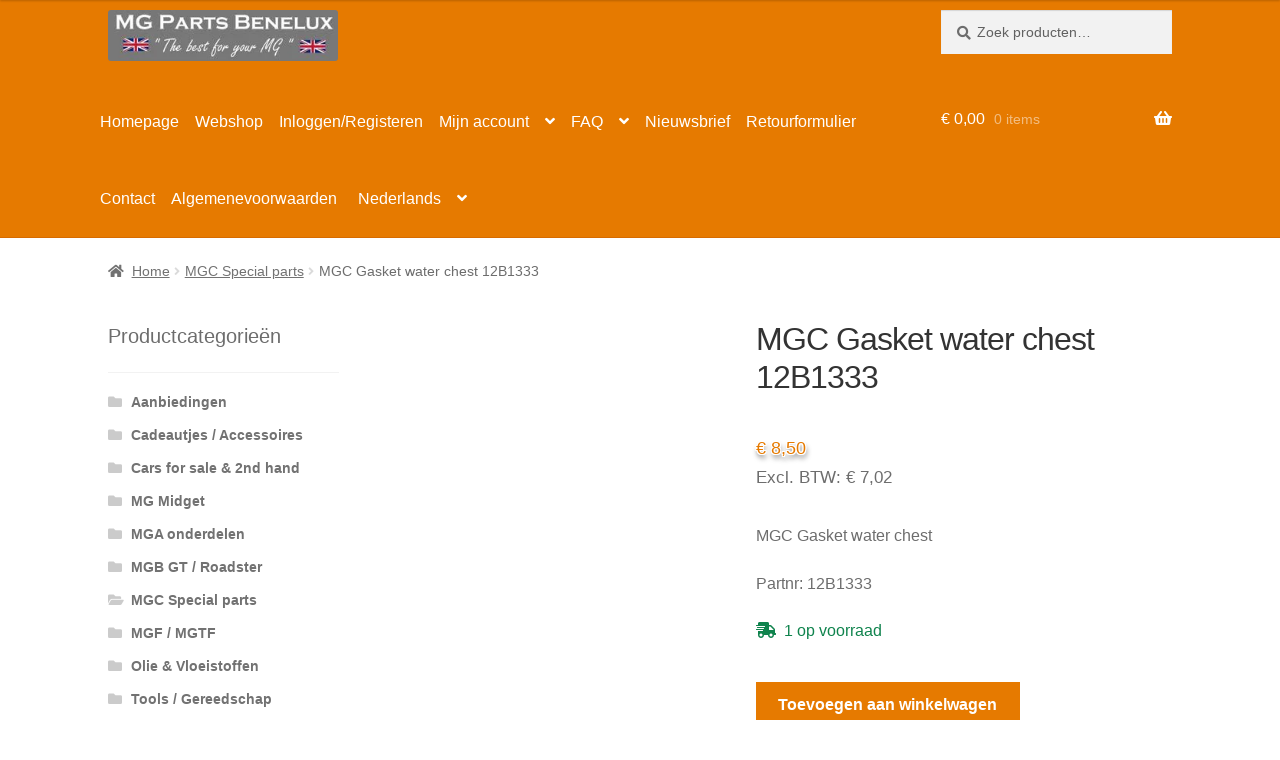

--- FILE ---
content_type: text/html; charset=UTF-8
request_url: https://www.mgpartsbenelux.nl/product/mgc-special-parts/mgc-gasket-water-chest-12b1333/
body_size: 95752
content:
<!doctype html><html lang="nl-NL"><head><script data-no-optimize="1">var litespeed_docref=sessionStorage.getItem("litespeed_docref");litespeed_docref&&(Object.defineProperty(document,"referrer",{get:function(){return litespeed_docref}}),sessionStorage.removeItem("litespeed_docref"));</script> <meta charset="UTF-8"><meta name="viewport" content="width=device-width, initial-scale=1"><link rel="profile" href="http://gmpg.org/xfn/11"><link rel="pingback" href="https://www.mgpartsbenelux.nl/xmlrpc.php"><meta name='robots' content='index, follow, max-image-preview:large, max-snippet:-1, max-video-preview:-1' /><link rel="alternate" hreflang="nl" href="https://www.mgpartsbenelux.nl/product/mgc-special-parts/mgc-gasket-water-chest-12b1333/" /><link rel="alternate" hreflang="fr" href="https://www.mgpartsbenelux.fr/product/pieces-speciales-mgc/mgc-gasket-water-chest-12b1333/" /><link rel="alternate" hreflang="x-default" href="https://www.mgpartsbenelux.nl/product/mgc-special-parts/mgc-gasket-water-chest-12b1333/" /><title>MGC Gasket water chest 12B1333 - MG Parts Benelux</title><meta name="description" content="MGC Gasket water chest   Partnr: 12B1333" /><link rel="canonical" href="https://www.mgpartsbenelux.nl/product/mgc-special-parts/mgc-gasket-water-chest-12b1333/" /><meta property="og:locale" content="nl_NL" /><meta property="og:type" content="product" /><meta property="og:title" content="MGC Gasket water chest 12B1333 - MG Parts Benelux" /><meta property="og:description" content="MGC Gasket water chest   Partnr: 12B1333" /><meta property="og:url" content="https://www.mgpartsbenelux.nl/product/mgc-special-parts/mgc-gasket-water-chest-12b1333/" /><meta property="og:site_name" content="MG Parts Benelux" /><meta property="article:publisher" content="https://www.facebook.com/mgparts.benelux" /><meta property="article:modified_time" content="2026-01-17T19:39:18+00:00" /><meta property="og:image" content="https://www.mgpartsbenelux.nl/wp-content/uploads/2015/10/p-4811-MGC-Gasket-water-chest-12B1333.jpg" /><meta property="og:image:width" content="1024" /><meta property="og:image:height" content="768" /><meta property="og:image:type" content="image/jpeg" /> <script type="application/ld+json" class="yoast-schema-graph">{"@context":"https://schema.org","@graph":[{"@type":"WebPage","@id":"https://www.mgpartsbenelux.nl/product/mgc-special-parts/mgc-gasket-water-chest-12b1333/","url":"https://www.mgpartsbenelux.nl/product/mgc-special-parts/mgc-gasket-water-chest-12b1333/","name":"MGC Gasket water chest 12B1333 - MG Parts Benelux","isPartOf":{"@id":"https://www.mgpartsbenelux.nl/#website"},"primaryImageOfPage":{"@id":"https://www.mgpartsbenelux.nl/product/mgc-special-parts/mgc-gasket-water-chest-12b1333/#primaryimage"},"image":{"@id":"https://www.mgpartsbenelux.nl/product/mgc-special-parts/mgc-gasket-water-chest-12b1333/#primaryimage"},"thumbnailUrl":"https://www.mgpartsbenelux.nl/wp-content/uploads/2015/10/p-4811-MGC-Gasket-water-chest-12B1333.jpg","datePublished":"2015-10-08T09:44:38+00:00","dateModified":"2026-01-17T19:39:18+00:00","description":"MGC Gasket water chest Partnr: 12B1333","breadcrumb":{"@id":"https://www.mgpartsbenelux.nl/product/mgc-special-parts/mgc-gasket-water-chest-12b1333/#breadcrumb"},"inLanguage":"nl-NL","potentialAction":[{"@type":"ReadAction","target":["https://www.mgpartsbenelux.nl/product/mgc-special-parts/mgc-gasket-water-chest-12b1333/"]}]},{"@type":"ImageObject","inLanguage":"nl-NL","@id":"https://www.mgpartsbenelux.nl/product/mgc-special-parts/mgc-gasket-water-chest-12b1333/#primaryimage","url":"https://www.mgpartsbenelux.nl/wp-content/uploads/2015/10/p-4811-MGC-Gasket-water-chest-12B1333.jpg","contentUrl":"https://www.mgpartsbenelux.nl/wp-content/uploads/2015/10/p-4811-MGC-Gasket-water-chest-12B1333.jpg","width":1024,"height":768},{"@type":"BreadcrumbList","@id":"https://www.mgpartsbenelux.nl/product/mgc-special-parts/mgc-gasket-water-chest-12b1333/#breadcrumb","itemListElement":[{"@type":"ListItem","position":1,"name":"Home","item":"https://www.mgpartsbenelux.nl/"},{"@type":"ListItem","position":2,"name":"Webshop","item":"https://www.mgpartsbenelux.nl/webshop/"},{"@type":"ListItem","position":3,"name":"MGC Gasket water chest 12B1333"}]},{"@type":"WebSite","@id":"https://www.mgpartsbenelux.nl/#website","url":"https://www.mgpartsbenelux.nl/","name":"MG Parts Benelux","description":"The best for your MG","publisher":{"@id":"https://www.mgpartsbenelux.nl/#organization"},"potentialAction":[{"@type":"SearchAction","target":{"@type":"EntryPoint","urlTemplate":"https://www.mgpartsbenelux.nl/?s={search_term_string}"},"query-input":{"@type":"PropertyValueSpecification","valueRequired":true,"valueName":"search_term_string"}}],"inLanguage":"nl-NL"},{"@type":"Organization","@id":"https://www.mgpartsbenelux.nl/#organization","name":"MG Parts Benelux","url":"https://www.mgpartsbenelux.nl/","logo":{"@type":"ImageObject","inLanguage":"nl-NL","@id":"https://www.mgpartsbenelux.nl/#/schema/logo/image/","url":"https://www.mgpartsbenelux.nl/wp-content/uploads/2016/11/MGPartsLogoWithImageFB.jpg","contentUrl":"https://www.mgpartsbenelux.nl/wp-content/uploads/2016/11/MGPartsLogoWithImageFB.jpg","width":437,"height":250,"caption":"MG Parts Benelux"},"image":{"@id":"https://www.mgpartsbenelux.nl/#/schema/logo/image/"},"sameAs":["https://www.facebook.com/mgparts.benelux"]}]}</script> <meta property="product:price:amount" content="8.50"/><meta property="product:price:currency" content="EUR"/><meta property="product:availability" content="instock"/><link rel='dns-prefetch' href='//cdnjs.cloudflare.com' /><link rel='dns-prefetch' href='//fonts.googleapis.com' /><link rel="alternate" type="application/rss+xml" title="MG Parts Benelux &raquo; feed" href="https://www.mgpartsbenelux.nl/feed/" /><link rel="alternate" type="application/rss+xml" title="MG Parts Benelux &raquo; reactiesfeed" href="https://www.mgpartsbenelux.nl/comments/feed/" /><link rel="alternate" type="application/rss+xml" title="MG Parts Benelux &raquo; MGC Gasket water chest 12B1333 reactiesfeed" href="https://www.mgpartsbenelux.nl/product/mgc-special-parts/mgc-gasket-water-chest-12b1333/feed/" /><link data-optimized="2" rel="stylesheet" href="https://www.mgpartsbenelux.nl/wp-content/litespeed/css/7a465a789644d5e12741cf38f69e726f.css?ver=ad9a9" /><style id='wp-block-library-theme-inline-css'>.wp-block-audio :where(figcaption){color:#555;font-size:13px;text-align:center}.is-dark-theme .wp-block-audio :where(figcaption){color:#ffffffa6}.wp-block-audio{margin:0 0 1em}.wp-block-code{border:1px solid #ccc;border-radius:4px;font-family:Menlo,Consolas,monaco,monospace;padding:.8em 1em}.wp-block-embed :where(figcaption){color:#555;font-size:13px;text-align:center}.is-dark-theme .wp-block-embed :where(figcaption){color:#ffffffa6}.wp-block-embed{margin:0 0 1em}.blocks-gallery-caption{color:#555;font-size:13px;text-align:center}.is-dark-theme .blocks-gallery-caption{color:#ffffffa6}:root :where(.wp-block-image figcaption){color:#555;font-size:13px;text-align:center}.is-dark-theme :root :where(.wp-block-image figcaption){color:#ffffffa6}.wp-block-image{margin:0 0 1em}.wp-block-pullquote{border-bottom:4px solid;border-top:4px solid;color:currentColor;margin-bottom:1.75em}.wp-block-pullquote cite,.wp-block-pullquote footer,.wp-block-pullquote__citation{color:currentColor;font-size:.8125em;font-style:normal;text-transform:uppercase}.wp-block-quote{border-left:.25em solid;margin:0 0 1.75em;padding-left:1em}.wp-block-quote cite,.wp-block-quote footer{color:currentColor;font-size:.8125em;font-style:normal;position:relative}.wp-block-quote.has-text-align-right{border-left:none;border-right:.25em solid;padding-left:0;padding-right:1em}.wp-block-quote.has-text-align-center{border:none;padding-left:0}.wp-block-quote.is-large,.wp-block-quote.is-style-large,.wp-block-quote.is-style-plain{border:none}.wp-block-search .wp-block-search__label{font-weight:700}.wp-block-search__button{border:1px solid #ccc;padding:.375em .625em}:where(.wp-block-group.has-background){padding:1.25em 2.375em}.wp-block-separator.has-css-opacity{opacity:.4}.wp-block-separator{border:none;border-bottom:2px solid;margin-left:auto;margin-right:auto}.wp-block-separator.has-alpha-channel-opacity{opacity:1}.wp-block-separator:not(.is-style-wide):not(.is-style-dots){width:100px}.wp-block-separator.has-background:not(.is-style-dots){border-bottom:none;height:1px}.wp-block-separator.has-background:not(.is-style-wide):not(.is-style-dots){height:2px}.wp-block-table{margin:0 0 1em}.wp-block-table td,.wp-block-table th{word-break:normal}.wp-block-table :where(figcaption){color:#555;font-size:13px;text-align:center}.is-dark-theme .wp-block-table :where(figcaption){color:#ffffffa6}.wp-block-video :where(figcaption){color:#555;font-size:13px;text-align:center}.is-dark-theme .wp-block-video :where(figcaption){color:#ffffffa6}.wp-block-video{margin:0 0 1em}:root :where(.wp-block-template-part.has-background){margin-bottom:0;margin-top:0;padding:1.25em 2.375em}</style><style id='joinchat-button-style-inline-css'>.wp-block-joinchat-button{border:none!important;text-align:center}.wp-block-joinchat-button figure{display:table;margin:0 auto;padding:0}.wp-block-joinchat-button figcaption{font:normal normal 400 .6em/2em var(--wp--preset--font-family--system-font,sans-serif);margin:0;padding:0}.wp-block-joinchat-button .joinchat-button__qr{background-color:#fff;border:6px solid #25d366;border-radius:30px;box-sizing:content-box;display:block;height:200px;margin:auto;overflow:hidden;padding:10px;width:200px}.wp-block-joinchat-button .joinchat-button__qr canvas,.wp-block-joinchat-button .joinchat-button__qr img{display:block;margin:auto}.wp-block-joinchat-button .joinchat-button__link{align-items:center;background-color:#25d366;border:6px solid #25d366;border-radius:30px;display:inline-flex;flex-flow:row nowrap;justify-content:center;line-height:1.25em;margin:0 auto;text-decoration:none}.wp-block-joinchat-button .joinchat-button__link:before{background:transparent var(--joinchat-ico) no-repeat center;background-size:100%;content:"";display:block;height:1.5em;margin:-.75em .75em -.75em 0;width:1.5em}.wp-block-joinchat-button figure+.joinchat-button__link{margin-top:10px}@media (orientation:landscape)and (min-height:481px),(orientation:portrait)and (min-width:481px){.wp-block-joinchat-button.joinchat-button--qr-only figure+.joinchat-button__link{display:none}}@media (max-width:480px),(orientation:landscape)and (max-height:480px){.wp-block-joinchat-button figure{display:none}}</style><style id='storefront-gutenberg-blocks-inline-css'>.wp-block-button__link:not(.has-text-color) {
					color: #333333;
				}

				.wp-block-button__link:not(.has-text-color):hover,
				.wp-block-button__link:not(.has-text-color):focus,
				.wp-block-button__link:not(.has-text-color):active {
					color: #333333;
				}

				.wp-block-button__link:not(.has-background) {
					background-color: #e67a00;
				}

				.wp-block-button__link:not(.has-background):hover,
				.wp-block-button__link:not(.has-background):focus,
				.wp-block-button__link:not(.has-background):active {
					border-color: #cd6100;
					background-color: #cd6100;
				}

				.wc-block-grid__products .wc-block-grid__product .wp-block-button__link {
					background-color: #e67a00;
					border-color: #e67a00;
					color: #333333;
				}

				.wp-block-quote footer,
				.wp-block-quote cite,
				.wp-block-quote__citation {
					color: #6d6d6d;
				}

				.wp-block-pullquote cite,
				.wp-block-pullquote footer,
				.wp-block-pullquote__citation {
					color: #6d6d6d;
				}

				.wp-block-image figcaption {
					color: #6d6d6d;
				}

				.wp-block-separator.is-style-dots::before {
					color: #333333;
				}

				.wp-block-file a.wp-block-file__button {
					color: #333333;
					background-color: #e67a00;
					border-color: #e67a00;
				}

				.wp-block-file a.wp-block-file__button:hover,
				.wp-block-file a.wp-block-file__button:focus,
				.wp-block-file a.wp-block-file__button:active {
					color: #333333;
					background-color: #cd6100;
				}

				.wp-block-code,
				.wp-block-preformatted pre {
					color: #6d6d6d;
				}

				.wp-block-table:not( .has-background ):not( .is-style-stripes ) tbody tr:nth-child(2n) td {
					background-color: #fdfdfd;
				}

				.wp-block-cover .wp-block-cover__inner-container h1:not(.has-text-color),
				.wp-block-cover .wp-block-cover__inner-container h2:not(.has-text-color),
				.wp-block-cover .wp-block-cover__inner-container h3:not(.has-text-color),
				.wp-block-cover .wp-block-cover__inner-container h4:not(.has-text-color),
				.wp-block-cover .wp-block-cover__inner-container h5:not(.has-text-color),
				.wp-block-cover .wp-block-cover__inner-container h6:not(.has-text-color) {
					color: #000000;
				}

				.wc-block-components-price-slider__range-input-progress,
				.rtl .wc-block-components-price-slider__range-input-progress {
					--range-color: #e67a00;
				}

				/* Target only IE11 */
				@media all and (-ms-high-contrast: none), (-ms-high-contrast: active) {
					.wc-block-components-price-slider__range-input-progress {
						background: #e67a00;
					}
				}

				.wc-block-components-button:not(.is-link) {
					background-color: #e67a00;
					color: #ffffff;
				}

				.wc-block-components-button:not(.is-link):hover,
				.wc-block-components-button:not(.is-link):focus,
				.wc-block-components-button:not(.is-link):active {
					background-color: #cd6100;
					color: #ffffff;
				}

				.wc-block-components-button:not(.is-link):disabled {
					background-color: #e67a00;
					color: #ffffff;
				}

				.wc-block-cart__submit-container {
					background-color: #ffffff;
				}

				.wc-block-cart__submit-container::before {
					color: rgba(220,220,220,0.5);
				}

				.wc-block-components-order-summary-item__quantity {
					background-color: #ffffff;
					border-color: #6d6d6d;
					box-shadow: 0 0 0 2px #ffffff;
					color: #6d6d6d;
				}</style><style id='classic-theme-styles-inline-css'>/*! This file is auto-generated */
.wp-block-button__link{color:#fff;background-color:#32373c;border-radius:9999px;box-shadow:none;text-decoration:none;padding:calc(.667em + 2px) calc(1.333em + 2px);font-size:1.125em}.wp-block-file__button{background:#32373c;color:#fff;text-decoration:none}</style><style id='global-styles-inline-css'>:root{--wp--preset--aspect-ratio--square: 1;--wp--preset--aspect-ratio--4-3: 4/3;--wp--preset--aspect-ratio--3-4: 3/4;--wp--preset--aspect-ratio--3-2: 3/2;--wp--preset--aspect-ratio--2-3: 2/3;--wp--preset--aspect-ratio--16-9: 16/9;--wp--preset--aspect-ratio--9-16: 9/16;--wp--preset--color--black: #000000;--wp--preset--color--cyan-bluish-gray: #abb8c3;--wp--preset--color--white: #ffffff;--wp--preset--color--pale-pink: #f78da7;--wp--preset--color--vivid-red: #cf2e2e;--wp--preset--color--luminous-vivid-orange: #ff6900;--wp--preset--color--luminous-vivid-amber: #fcb900;--wp--preset--color--light-green-cyan: #7bdcb5;--wp--preset--color--vivid-green-cyan: #00d084;--wp--preset--color--pale-cyan-blue: #8ed1fc;--wp--preset--color--vivid-cyan-blue: #0693e3;--wp--preset--color--vivid-purple: #9b51e0;--wp--preset--gradient--vivid-cyan-blue-to-vivid-purple: linear-gradient(135deg,rgba(6,147,227,1) 0%,rgb(155,81,224) 100%);--wp--preset--gradient--light-green-cyan-to-vivid-green-cyan: linear-gradient(135deg,rgb(122,220,180) 0%,rgb(0,208,130) 100%);--wp--preset--gradient--luminous-vivid-amber-to-luminous-vivid-orange: linear-gradient(135deg,rgba(252,185,0,1) 0%,rgba(255,105,0,1) 100%);--wp--preset--gradient--luminous-vivid-orange-to-vivid-red: linear-gradient(135deg,rgba(255,105,0,1) 0%,rgb(207,46,46) 100%);--wp--preset--gradient--very-light-gray-to-cyan-bluish-gray: linear-gradient(135deg,rgb(238,238,238) 0%,rgb(169,184,195) 100%);--wp--preset--gradient--cool-to-warm-spectrum: linear-gradient(135deg,rgb(74,234,220) 0%,rgb(151,120,209) 20%,rgb(207,42,186) 40%,rgb(238,44,130) 60%,rgb(251,105,98) 80%,rgb(254,248,76) 100%);--wp--preset--gradient--blush-light-purple: linear-gradient(135deg,rgb(255,206,236) 0%,rgb(152,150,240) 100%);--wp--preset--gradient--blush-bordeaux: linear-gradient(135deg,rgb(254,205,165) 0%,rgb(254,45,45) 50%,rgb(107,0,62) 100%);--wp--preset--gradient--luminous-dusk: linear-gradient(135deg,rgb(255,203,112) 0%,rgb(199,81,192) 50%,rgb(65,88,208) 100%);--wp--preset--gradient--pale-ocean: linear-gradient(135deg,rgb(255,245,203) 0%,rgb(182,227,212) 50%,rgb(51,167,181) 100%);--wp--preset--gradient--electric-grass: linear-gradient(135deg,rgb(202,248,128) 0%,rgb(113,206,126) 100%);--wp--preset--gradient--midnight: linear-gradient(135deg,rgb(2,3,129) 0%,rgb(40,116,252) 100%);--wp--preset--font-size--small: 14px;--wp--preset--font-size--medium: 23px;--wp--preset--font-size--large: 26px;--wp--preset--font-size--x-large: 42px;--wp--preset--font-size--normal: 16px;--wp--preset--font-size--huge: 37px;--wp--preset--font-family--inter: "Inter", sans-serif;--wp--preset--font-family--cardo: Cardo;--wp--preset--spacing--20: 0.44rem;--wp--preset--spacing--30: 0.67rem;--wp--preset--spacing--40: 1rem;--wp--preset--spacing--50: 1.5rem;--wp--preset--spacing--60: 2.25rem;--wp--preset--spacing--70: 3.38rem;--wp--preset--spacing--80: 5.06rem;--wp--preset--shadow--natural: 6px 6px 9px rgba(0, 0, 0, 0.2);--wp--preset--shadow--deep: 12px 12px 50px rgba(0, 0, 0, 0.4);--wp--preset--shadow--sharp: 6px 6px 0px rgba(0, 0, 0, 0.2);--wp--preset--shadow--outlined: 6px 6px 0px -3px rgba(255, 255, 255, 1), 6px 6px rgba(0, 0, 0, 1);--wp--preset--shadow--crisp: 6px 6px 0px rgba(0, 0, 0, 1);}:where(.is-layout-flex){gap: 0.5em;}:where(.is-layout-grid){gap: 0.5em;}body .is-layout-flex{display: flex;}.is-layout-flex{flex-wrap: wrap;align-items: center;}.is-layout-flex > :is(*, div){margin: 0;}body .is-layout-grid{display: grid;}.is-layout-grid > :is(*, div){margin: 0;}:where(.wp-block-columns.is-layout-flex){gap: 2em;}:where(.wp-block-columns.is-layout-grid){gap: 2em;}:where(.wp-block-post-template.is-layout-flex){gap: 1.25em;}:where(.wp-block-post-template.is-layout-grid){gap: 1.25em;}.has-black-color{color: var(--wp--preset--color--black) !important;}.has-cyan-bluish-gray-color{color: var(--wp--preset--color--cyan-bluish-gray) !important;}.has-white-color{color: var(--wp--preset--color--white) !important;}.has-pale-pink-color{color: var(--wp--preset--color--pale-pink) !important;}.has-vivid-red-color{color: var(--wp--preset--color--vivid-red) !important;}.has-luminous-vivid-orange-color{color: var(--wp--preset--color--luminous-vivid-orange) !important;}.has-luminous-vivid-amber-color{color: var(--wp--preset--color--luminous-vivid-amber) !important;}.has-light-green-cyan-color{color: var(--wp--preset--color--light-green-cyan) !important;}.has-vivid-green-cyan-color{color: var(--wp--preset--color--vivid-green-cyan) !important;}.has-pale-cyan-blue-color{color: var(--wp--preset--color--pale-cyan-blue) !important;}.has-vivid-cyan-blue-color{color: var(--wp--preset--color--vivid-cyan-blue) !important;}.has-vivid-purple-color{color: var(--wp--preset--color--vivid-purple) !important;}.has-black-background-color{background-color: var(--wp--preset--color--black) !important;}.has-cyan-bluish-gray-background-color{background-color: var(--wp--preset--color--cyan-bluish-gray) !important;}.has-white-background-color{background-color: var(--wp--preset--color--white) !important;}.has-pale-pink-background-color{background-color: var(--wp--preset--color--pale-pink) !important;}.has-vivid-red-background-color{background-color: var(--wp--preset--color--vivid-red) !important;}.has-luminous-vivid-orange-background-color{background-color: var(--wp--preset--color--luminous-vivid-orange) !important;}.has-luminous-vivid-amber-background-color{background-color: var(--wp--preset--color--luminous-vivid-amber) !important;}.has-light-green-cyan-background-color{background-color: var(--wp--preset--color--light-green-cyan) !important;}.has-vivid-green-cyan-background-color{background-color: var(--wp--preset--color--vivid-green-cyan) !important;}.has-pale-cyan-blue-background-color{background-color: var(--wp--preset--color--pale-cyan-blue) !important;}.has-vivid-cyan-blue-background-color{background-color: var(--wp--preset--color--vivid-cyan-blue) !important;}.has-vivid-purple-background-color{background-color: var(--wp--preset--color--vivid-purple) !important;}.has-black-border-color{border-color: var(--wp--preset--color--black) !important;}.has-cyan-bluish-gray-border-color{border-color: var(--wp--preset--color--cyan-bluish-gray) !important;}.has-white-border-color{border-color: var(--wp--preset--color--white) !important;}.has-pale-pink-border-color{border-color: var(--wp--preset--color--pale-pink) !important;}.has-vivid-red-border-color{border-color: var(--wp--preset--color--vivid-red) !important;}.has-luminous-vivid-orange-border-color{border-color: var(--wp--preset--color--luminous-vivid-orange) !important;}.has-luminous-vivid-amber-border-color{border-color: var(--wp--preset--color--luminous-vivid-amber) !important;}.has-light-green-cyan-border-color{border-color: var(--wp--preset--color--light-green-cyan) !important;}.has-vivid-green-cyan-border-color{border-color: var(--wp--preset--color--vivid-green-cyan) !important;}.has-pale-cyan-blue-border-color{border-color: var(--wp--preset--color--pale-cyan-blue) !important;}.has-vivid-cyan-blue-border-color{border-color: var(--wp--preset--color--vivid-cyan-blue) !important;}.has-vivid-purple-border-color{border-color: var(--wp--preset--color--vivid-purple) !important;}.has-vivid-cyan-blue-to-vivid-purple-gradient-background{background: var(--wp--preset--gradient--vivid-cyan-blue-to-vivid-purple) !important;}.has-light-green-cyan-to-vivid-green-cyan-gradient-background{background: var(--wp--preset--gradient--light-green-cyan-to-vivid-green-cyan) !important;}.has-luminous-vivid-amber-to-luminous-vivid-orange-gradient-background{background: var(--wp--preset--gradient--luminous-vivid-amber-to-luminous-vivid-orange) !important;}.has-luminous-vivid-orange-to-vivid-red-gradient-background{background: var(--wp--preset--gradient--luminous-vivid-orange-to-vivid-red) !important;}.has-very-light-gray-to-cyan-bluish-gray-gradient-background{background: var(--wp--preset--gradient--very-light-gray-to-cyan-bluish-gray) !important;}.has-cool-to-warm-spectrum-gradient-background{background: var(--wp--preset--gradient--cool-to-warm-spectrum) !important;}.has-blush-light-purple-gradient-background{background: var(--wp--preset--gradient--blush-light-purple) !important;}.has-blush-bordeaux-gradient-background{background: var(--wp--preset--gradient--blush-bordeaux) !important;}.has-luminous-dusk-gradient-background{background: var(--wp--preset--gradient--luminous-dusk) !important;}.has-pale-ocean-gradient-background{background: var(--wp--preset--gradient--pale-ocean) !important;}.has-electric-grass-gradient-background{background: var(--wp--preset--gradient--electric-grass) !important;}.has-midnight-gradient-background{background: var(--wp--preset--gradient--midnight) !important;}.has-small-font-size{font-size: var(--wp--preset--font-size--small) !important;}.has-medium-font-size{font-size: var(--wp--preset--font-size--medium) !important;}.has-large-font-size{font-size: var(--wp--preset--font-size--large) !important;}.has-x-large-font-size{font-size: var(--wp--preset--font-size--x-large) !important;}
:where(.wp-block-post-template.is-layout-flex){gap: 1.25em;}:where(.wp-block-post-template.is-layout-grid){gap: 1.25em;}
:where(.wp-block-columns.is-layout-flex){gap: 2em;}:where(.wp-block-columns.is-layout-grid){gap: 2em;}
:root :where(.wp-block-pullquote){font-size: 1.5em;line-height: 1.6;}</style><style id='woocommerce-inline-inline-css'>.woocommerce form .form-row .required { visibility: visible; }</style><link rel='stylesheet' id='font-awesome-css' href='https://cdnjs.cloudflare.com/ajax/libs/font-awesome/5.15.4/css/all.min.css?ver=6.6.4' media='all' /><style id='storefront-style-inline-css'>.main-navigation ul li a,
			.site-title a,
			ul.menu li a,
			.site-branding h1 a,
			button.menu-toggle,
			button.menu-toggle:hover,
			.handheld-navigation .dropdown-toggle {
				color: #000000;
			}

			button.menu-toggle,
			button.menu-toggle:hover {
				border-color: #000000;
			}

			.main-navigation ul li a:hover,
			.main-navigation ul li:hover > a,
			.site-title a:hover,
			.site-header ul.menu li.current-menu-item > a {
				color: #414141;
			}

			table:not( .has-background ) th {
				background-color: #f8f8f8;
			}

			table:not( .has-background ) tbody td {
				background-color: #fdfdfd;
			}

			table:not( .has-background ) tbody tr:nth-child(2n) td,
			fieldset,
			fieldset legend {
				background-color: #fbfbfb;
			}

			.site-header,
			.secondary-navigation ul ul,
			.main-navigation ul.menu > li.menu-item-has-children:after,
			.secondary-navigation ul.menu ul,
			.storefront-handheld-footer-bar,
			.storefront-handheld-footer-bar ul li > a,
			.storefront-handheld-footer-bar ul li.search .site-search,
			button.menu-toggle,
			button.menu-toggle:hover {
				background-color: #e67a00;
			}

			p.site-description,
			.site-header,
			.storefront-handheld-footer-bar {
				color: #ffffff;
			}

			button.menu-toggle:after,
			button.menu-toggle:before,
			button.menu-toggle span:before {
				background-color: #000000;
			}

			h1, h2, h3, h4, h5, h6, .wc-block-grid__product-title {
				color: #333333;
			}

			.widget h1 {
				border-bottom-color: #333333;
			}

			body,
			.secondary-navigation a {
				color: #6d6d6d;
			}

			.widget-area .widget a,
			.hentry .entry-header .posted-on a,
			.hentry .entry-header .post-author a,
			.hentry .entry-header .post-comments a,
			.hentry .entry-header .byline a {
				color: #727272;
			}

			a {
				color: #e67a00;
			}

			a:focus,
			button:focus,
			.button.alt:focus,
			input:focus,
			textarea:focus,
			input[type="button"]:focus,
			input[type="reset"]:focus,
			input[type="submit"]:focus,
			input[type="email"]:focus,
			input[type="tel"]:focus,
			input[type="url"]:focus,
			input[type="password"]:focus,
			input[type="search"]:focus {
				outline-color: #e67a00;
			}

			button, input[type="button"], input[type="reset"], input[type="submit"], .button, .widget a.button {
				background-color: #e67a00;
				border-color: #e67a00;
				color: #333333;
			}

			button:hover, input[type="button"]:hover, input[type="reset"]:hover, input[type="submit"]:hover, .button:hover, .widget a.button:hover {
				background-color: #cd6100;
				border-color: #cd6100;
				color: #333333;
			}

			button.alt, input[type="button"].alt, input[type="reset"].alt, input[type="submit"].alt, .button.alt, .widget-area .widget a.button.alt {
				background-color: #e67a00;
				border-color: #e67a00;
				color: #ffffff;
			}

			button.alt:hover, input[type="button"].alt:hover, input[type="reset"].alt:hover, input[type="submit"].alt:hover, .button.alt:hover, .widget-area .widget a.button.alt:hover {
				background-color: #cd6100;
				border-color: #cd6100;
				color: #ffffff;
			}

			.pagination .page-numbers li .page-numbers.current {
				background-color: #e6e6e6;
				color: #636363;
			}

			#comments .comment-list .comment-content .comment-text {
				background-color: #f8f8f8;
			}

			.site-footer {
				background-color: #919191;
				color: #ffffff;
			}

			.site-footer a:not(.button):not(.components-button) {
				color: #e5a65e;
			}

			.site-footer .storefront-handheld-footer-bar a:not(.button):not(.components-button) {
				color: #000000;
			}

			.site-footer h1, .site-footer h2, .site-footer h3, .site-footer h4, .site-footer h5, .site-footer h6, .site-footer .widget .widget-title, .site-footer .widget .widgettitle {
				color: #333333;
			}

			.page-template-template-homepage.has-post-thumbnail .type-page.has-post-thumbnail .entry-title {
				color: #000000;
			}

			.page-template-template-homepage.has-post-thumbnail .type-page.has-post-thumbnail .entry-content {
				color: #000000;
			}

			@media screen and ( min-width: 768px ) {
				.secondary-navigation ul.menu a:hover {
					color: #ffffff;
				}

				.secondary-navigation ul.menu a {
					color: #ffffff;
				}

				.main-navigation ul.menu ul.sub-menu,
				.main-navigation ul.nav-menu ul.children {
					background-color: #d76b00;
				}

				.site-header {
					border-bottom-color: #d76b00;
				}
			}</style><style id='joinchat-inline-css'>.joinchat{--red:221;--green:153;--blue:51;--bw:100}</style><style id='storefront-woocommerce-style-inline-css'>@font-face {
				font-family: star;
				src: url(https://www.mgpartsbenelux.nl/wp-content/plugins/woocommerce/assets/fonts/star.eot);
				src:
					url(https://www.mgpartsbenelux.nl/wp-content/plugins/woocommerce/assets/fonts/star.eot?#iefix) format("embedded-opentype"),
					url(https://www.mgpartsbenelux.nl/wp-content/plugins/woocommerce/assets/fonts/star.woff) format("woff"),
					url(https://www.mgpartsbenelux.nl/wp-content/plugins/woocommerce/assets/fonts/star.ttf) format("truetype"),
					url(https://www.mgpartsbenelux.nl/wp-content/plugins/woocommerce/assets/fonts/star.svg#star) format("svg");
				font-weight: 400;
				font-style: normal;
			}
			@font-face {
				font-family: WooCommerce;
				src: url(https://www.mgpartsbenelux.nl/wp-content/plugins/woocommerce/assets/fonts/WooCommerce.eot);
				src:
					url(https://www.mgpartsbenelux.nl/wp-content/plugins/woocommerce/assets/fonts/WooCommerce.eot?#iefix) format("embedded-opentype"),
					url(https://www.mgpartsbenelux.nl/wp-content/plugins/woocommerce/assets/fonts/WooCommerce.woff) format("woff"),
					url(https://www.mgpartsbenelux.nl/wp-content/plugins/woocommerce/assets/fonts/WooCommerce.ttf) format("truetype"),
					url(https://www.mgpartsbenelux.nl/wp-content/plugins/woocommerce/assets/fonts/WooCommerce.svg#WooCommerce) format("svg");
				font-weight: 400;
				font-style: normal;
			}

			a.cart-contents,
			.site-header-cart .widget_shopping_cart a {
				color: #000000;
			}

			a.cart-contents:hover,
			.site-header-cart .widget_shopping_cart a:hover,
			.site-header-cart:hover > li > a {
				color: #414141;
			}

			table.cart td.product-remove,
			table.cart td.actions {
				border-top-color: #ffffff;
			}

			.storefront-handheld-footer-bar ul li.cart .count {
				background-color: #000000;
				color: #e67a00;
				border-color: #e67a00;
			}

			.woocommerce-tabs ul.tabs li.active a,
			ul.products li.product .price,
			.onsale,
			.wc-block-grid__product-onsale,
			.widget_search form:before,
			.widget_product_search form:before {
				color: #6d6d6d;
			}

			.woocommerce-breadcrumb a,
			a.woocommerce-review-link,
			.product_meta a {
				color: #727272;
			}

			.wc-block-grid__product-onsale,
			.onsale {
				border-color: #6d6d6d;
			}

			.star-rating span:before,
			.quantity .plus, .quantity .minus,
			p.stars a:hover:after,
			p.stars a:after,
			.star-rating span:before,
			#payment .payment_methods li input[type=radio]:first-child:checked+label:before {
				color: #e67a00;
			}

			.widget_price_filter .ui-slider .ui-slider-range,
			.widget_price_filter .ui-slider .ui-slider-handle {
				background-color: #e67a00;
			}

			.order_details {
				background-color: #f8f8f8;
			}

			.order_details > li {
				border-bottom: 1px dotted #e3e3e3;
			}

			.order_details:before,
			.order_details:after {
				background: -webkit-linear-gradient(transparent 0,transparent 0),-webkit-linear-gradient(135deg,#f8f8f8 33.33%,transparent 33.33%),-webkit-linear-gradient(45deg,#f8f8f8 33.33%,transparent 33.33%)
			}

			#order_review {
				background-color: #ffffff;
			}

			#payment .payment_methods > li .payment_box,
			#payment .place-order {
				background-color: #fafafa;
			}

			#payment .payment_methods > li:not(.woocommerce-notice) {
				background-color: #f5f5f5;
			}

			#payment .payment_methods > li:not(.woocommerce-notice):hover {
				background-color: #f0f0f0;
			}

			.woocommerce-pagination .page-numbers li .page-numbers.current {
				background-color: #e6e6e6;
				color: #636363;
			}

			.wc-block-grid__product-onsale,
			.onsale,
			.woocommerce-pagination .page-numbers li .page-numbers:not(.current) {
				color: #6d6d6d;
			}

			p.stars a:before,
			p.stars a:hover~a:before,
			p.stars.selected a.active~a:before {
				color: #6d6d6d;
			}

			p.stars.selected a.active:before,
			p.stars:hover a:before,
			p.stars.selected a:not(.active):before,
			p.stars.selected a.active:before {
				color: #e67a00;
			}

			.single-product div.product .woocommerce-product-gallery .woocommerce-product-gallery__trigger {
				background-color: #e67a00;
				color: #333333;
			}

			.single-product div.product .woocommerce-product-gallery .woocommerce-product-gallery__trigger:hover {
				background-color: #cd6100;
				border-color: #cd6100;
				color: #333333;
			}

			.button.added_to_cart:focus,
			.button.wc-forward:focus {
				outline-color: #e67a00;
			}

			.added_to_cart,
			.site-header-cart .widget_shopping_cart a.button,
			.wc-block-grid__products .wc-block-grid__product .wp-block-button__link {
				background-color: #e67a00;
				border-color: #e67a00;
				color: #333333;
			}

			.added_to_cart:hover,
			.site-header-cart .widget_shopping_cart a.button:hover,
			.wc-block-grid__products .wc-block-grid__product .wp-block-button__link:hover {
				background-color: #cd6100;
				border-color: #cd6100;
				color: #333333;
			}

			.added_to_cart.alt, .added_to_cart, .widget a.button.checkout {
				background-color: #e67a00;
				border-color: #e67a00;
				color: #ffffff;
			}

			.added_to_cart.alt:hover, .added_to_cart:hover, .widget a.button.checkout:hover {
				background-color: #cd6100;
				border-color: #cd6100;
				color: #ffffff;
			}

			.button.loading {
				color: #e67a00;
			}

			.button.loading:hover {
				background-color: #e67a00;
			}

			.button.loading:after {
				color: #333333;
			}

			@media screen and ( min-width: 768px ) {
				.site-header-cart .widget_shopping_cart,
				.site-header .product_list_widget li .quantity {
					color: #ffffff;
				}

				.site-header-cart .widget_shopping_cart .buttons,
				.site-header-cart .widget_shopping_cart .total {
					background-color: #dc7000;
				}

				.site-header-cart .widget_shopping_cart {
					background-color: #d76b00;
				}
			}
				.storefront-product-pagination a {
					color: #6d6d6d;
					background-color: #ffffff;
				}
				.storefront-sticky-add-to-cart {
					color: #6d6d6d;
					background-color: #ffffff;
				}

				.storefront-sticky-add-to-cart a:not(.button) {
					color: #000000;
				}</style> <script id="cookie-notice-front-js-before" type="litespeed/javascript">var cnArgs={"ajaxUrl":"https:\/\/www.mgpartsbenelux.nl\/wp-admin\/admin-ajax.php","nonce":"ad15b4fe0c","hideEffect":"fade","position":"bottom","onScroll":!1,"onScrollOffset":100,"onClick":!1,"cookieName":"cookie_notice_accepted","cookieTime":2592000,"cookieTimeRejected":2592000,"globalCookie":!1,"redirection":!1,"cache":!0,"revokeCookies":!1,"revokeCookiesOpt":"automatic"}</script> <script type="litespeed/javascript" data-src="https://www.mgpartsbenelux.nl/wp-includes/js/jquery/jquery.min.js?ver=3.7.1" id="jquery-core-js"></script> <script id="wc-add-to-cart-js-extra" type="litespeed/javascript">var wc_add_to_cart_params={"ajax_url":"\/wp-admin\/admin-ajax.php","wc_ajax_url":"\/?wc-ajax=%%endpoint%%","i18n_view_cart":"Bekijk winkelwagen","cart_url":"https:\/\/www.mgpartsbenelux.nl\/winkelwagen\/","is_cart":"","cart_redirect_after_add":"no"}</script> <script id="wc-single-product-js-extra" type="litespeed/javascript">var wc_single_product_params={"i18n_required_rating_text":"Selecteer een waardering","review_rating_required":"yes","flexslider":{"rtl":!1,"animation":"slide","smoothHeight":!0,"directionNav":!1,"controlNav":"thumbnails","slideshow":!1,"animationSpeed":500,"animationLoop":!1,"allowOneSlide":!1},"zoom_enabled":"1","zoom_options":[],"photoswipe_enabled":"1","photoswipe_options":{"shareEl":!1,"closeOnScroll":!1,"history":!1,"hideAnimationDuration":0,"showAnimationDuration":0},"flexslider_enabled":"1"}</script> <script id="woocommerce-js-extra" type="litespeed/javascript">var woocommerce_params={"ajax_url":"\/wp-admin\/admin-ajax.php","wc_ajax_url":"\/?wc-ajax=%%endpoint%%"}</script> <script id="wc-cart-fragments-js-extra" type="litespeed/javascript">var wc_cart_fragments_params={"ajax_url":"\/wp-admin\/admin-ajax.php","wc_ajax_url":"\/?wc-ajax=%%endpoint%%","cart_hash_key":"wc_cart_hash_690bb43706aebb879c3a4ffccc1c823a-nl","fragment_name":"wc_fragments_690bb43706aebb879c3a4ffccc1c823a","request_timeout":"5000"}</script> <script id="wc-country-select-js-extra" type="litespeed/javascript">var wc_country_select_params={"countries":"{\"BE\":[],\"BG\":{\"BG-01\":\"Blagoevgrad\",\"BG-02\":\"Burgas\",\"BG-08\":\"Dobrich\",\"BG-07\":\"Gabrovo\",\"BG-26\":\"Haskovo\",\"BG-09\":\"Kardzhali\",\"BG-10\":\"Kyustendil\",\"BG-11\":\"Lovech\",\"BG-12\":\"Montana\",\"BG-13\":\"Pazardzhik\",\"BG-14\":\"Pernik\",\"BG-15\":\"Pleven\",\"BG-16\":\"Plovdiv\",\"BG-17\":\"Razgrad\",\"BG-18\":\"Ruse\",\"BG-27\":\"Shumen\",\"BG-19\":\"Silistra\",\"BG-20\":\"Sliven\",\"BG-21\":\"Smolyan\",\"BG-23\":\"Regio Sofia\",\"BG-22\":\"Sofia\",\"BG-24\":\"Stara Zagora\",\"BG-25\":\"Targovishte\",\"BG-03\":\"Varna\",\"BG-04\":\"Veliko Tarnovo\",\"BG-05\":\"Vidin\",\"BG-06\":\"Vratsa\",\"BG-28\":\"Yambol\"},\"DK\":[],\"DE\":{\"DE-BW\":\"Baden-W\\u00fcrttemberg\",\"DE-BY\":\"Beieren\",\"DE-BE\":\"Berlijn\",\"DE-BB\":\"Brandenburg\",\"DE-HB\":\"Bremen\",\"DE-HH\":\"Hamburg\",\"DE-HE\":\"Hessen\",\"DE-MV\":\"Mecklenburg-Voor-Pommeren\",\"DE-NI\":\"Nedersaksen\",\"DE-NW\":\"Noordrijn-Westfalen\",\"DE-RP\":\"Rijnland-Palts\",\"DE-SL\":\"Saarland\",\"DE-SN\":\"Saksen\",\"DE-ST\":\"Saksen-Anhalt\",\"DE-SH\":\"Sleeswijk-Holstein\",\"DE-TH\":\"Th\\u00fcringen\"},\"EE\":[],\"FI\":[],\"FR\":[],\"GR\":{\"I\":\"Attika\",\"A\":\"Oost-Macedoni\\u00eb en Thraci\\u00eb\",\"B\":\"Centraal-Macedoni\\u00eb\",\"C\":\"West-Macedoni\\u00eb\",\"D\":\"Epirus\",\"E\":\"Thessali\\u00eb\",\"F\":\"Ionische Eilanden\",\"G\":\"West-Griekenland\",\"H\":\"Centraal-Griekenland\",\"J\":\"Peloponnesos\",\"K\":\"Noord-Aegisch\",\"L\":\"Zuid-Aegisch\",\"M\":\"Kreta\"},\"HU\":{\"BK\":\"B\\u00e1cs-Kiskun\",\"BE\":\"B\\u00e9k\\u00e9s\",\"BA\":\"Baranya\",\"BZ\":\"Borsod-Aba\\u00faj-Zempl\\u00e9n\",\"BU\":\"Budapest\",\"CS\":\"Csongr\\u00e1d-Csan\\u00e1d\",\"FE\":\"Fej\\u00e9r\",\"GS\":\"Gy\\u0151r-Moson-Sopron\",\"HB\":\"Hajd\\u00fa-Bihar\",\"HE\":\"Heves\",\"JN\":\"J\\u00e1sz-Nagykun-Szolnok\",\"KE\":\"Kom\\u00e1rom-Esztergom\",\"NO\":\"N\\u00f3gr\\u00e1d\",\"PE\":\"Pest\",\"SO\":\"Somogy\",\"SZ\":\"Szabolcs-Szatm\\u00e1r-Bereg\",\"TO\":\"Tolna\",\"VA\":\"Vas\",\"VE\":\"Veszpr\\u00e9m\",\"ZA\":\"Zala\"},\"IE\":{\"CW\":\"Carlow\",\"CN\":\"Cavan\",\"CE\":\"Clare\",\"CO\":\"Cork\",\"DL\":\"Donegal\",\"D\":\"Dublin\",\"G\":\"Galway\",\"KY\":\"Kerry\",\"KE\":\"Kildare\",\"KK\":\"Kilkenny\",\"LS\":\"Laois\",\"LM\":\"Leitrim\",\"LK\":\"Limerick\",\"LD\":\"Longford\",\"LH\":\"Louth\",\"MO\":\"Mayo\",\"MH\":\"Meath\",\"MN\":\"Monaghan\",\"OY\":\"Offaly\",\"RN\":\"Roscommon\",\"SO\":\"Sligo\",\"TA\":\"Tipperary\",\"WD\":\"Waterford\",\"WH\":\"Westmeath\",\"WX\":\"Wexford\",\"WW\":\"Wicklow\"},\"IT\":{\"AG\":\"Agrigento\",\"AL\":\"Alessandria\",\"AN\":\"Ancona\",\"AO\":\"Aosta\",\"AR\":\"Arezzo\",\"AP\":\"Ascoli Piceno\",\"AT\":\"Asti\",\"AV\":\"Avellino\",\"BA\":\"Bari\",\"BT\":\"Barletta-Andria-Trani\",\"BL\":\"Belluno\",\"BN\":\"Benevento\",\"BG\":\"Bergamo\",\"BI\":\"Biella\",\"BO\":\"Bologna\",\"BZ\":\"Bolzano\",\"BS\":\"Brescia\",\"BR\":\"Brindisi\",\"CA\":\"Cagliari\",\"CL\":\"Caltanissetta\",\"CB\":\"Campobasso\",\"CE\":\"Caserta\",\"CT\":\"Catania\",\"CZ\":\"Catanzaro\",\"CH\":\"Chieti\",\"CO\":\"Como\",\"CS\":\"Cosenza\",\"CR\":\"Cremona\",\"KR\":\"Crotone\",\"CN\":\"Cuneo\",\"EN\":\"Enna\",\"FM\":\"Fermo\",\"FE\":\"Ferrara\",\"FI\":\"Florence\",\"FG\":\"Foggia\",\"FC\":\"Forl\\u00ec-Cesena\",\"FR\":\"Frosinone\",\"GE\":\"Genua\",\"GO\":\"Gorizia\",\"GR\":\"Grosseto\",\"IM\":\"Imperia\",\"IS\":\"Isernia\",\"SP\":\"La Spezia\",\"AQ\":\"L'Aquila\",\"LT\":\"Latina\",\"LE\":\"Lecce\",\"LC\":\"Lecco\",\"LI\":\"Livorno\",\"LO\":\"Lodi\",\"LU\":\"Lucca\",\"MC\":\"Macerata\",\"MN\":\"Mantova\",\"MS\":\"Massa-Carrara\",\"MT\":\"Matera\",\"ME\":\"Messina\",\"MI\":\"Milaan\",\"MO\":\"Modena\",\"MB\":\"Monza e Brianza\",\"NA\":\"Napels\",\"NO\":\"Novara\",\"NU\":\"Nuoro\",\"OR\":\"Oristano\",\"PD\":\"Padova\",\"PA\":\"Palermo\",\"PR\":\"Parma\",\"PV\":\"Pavia\",\"PG\":\"Perugia\",\"PU\":\"Pesaro e Urbino\",\"PE\":\"Pescara\",\"PC\":\"Piacenza\",\"PI\":\"Pisa\",\"PT\":\"Pistoia\",\"PN\":\"Pordenone\",\"PZ\":\"Potenza\",\"PO\":\"Prato\",\"RG\":\"Ragusa\",\"RA\":\"Ravenna\",\"RC\":\"Reggio Calabria\",\"RE\":\"Reggio Emilia\",\"RI\":\"Rieti\",\"RN\":\"Rimini\",\"RM\":\"Rome\",\"RO\":\"Rovigo\",\"SA\":\"Salerno\",\"SS\":\"Sassari\",\"SV\":\"Savona\",\"SI\":\"Siena\",\"SR\":\"Siracusa\",\"SO\":\"Sondrio\",\"SU\":\"Sud Sardegna\",\"TA\":\"Taranto\",\"TE\":\"Teramo\",\"TR\":\"Terni\",\"TO\":\"Turijn\",\"TP\":\"Trapani\",\"TN\":\"Trento\",\"TV\":\"Treviso\",\"TS\":\"Tri\\u00ebst\",\"UD\":\"Udine\",\"VA\":\"Varese\",\"VE\":\"Veneti\\u00eb\",\"VB\":\"Verbano-Cusio-Ossola\",\"VC\":\"Vercelli\",\"VR\":\"Verona\",\"VV\":\"Vibo Valentia\",\"VI\":\"Vicenza\",\"VT\":\"Viterbo\"},\"LI\":[],\"LU\":[],\"MT\":[],\"NL\":[],\"AT\":[],\"PL\":[],\"PT\":[],\"RO\":{\"AB\":\"Alba\",\"AR\":\"Arad\",\"AG\":\"Arge\\u0219\",\"BC\":\"Bac\\u0103u\",\"BH\":\"Bihor\",\"BN\":\"Bistri\\u021ba-N\\u0103s\\u0103ud\",\"BT\":\"Boto\\u0219ani\",\"BR\":\"Br\\u0103ila\",\"BV\":\"Bra\\u0219ov\",\"B\":\"Boekarest\",\"BZ\":\"Buz\\u0103u\",\"CL\":\"C\\u0103l\\u0103ra\\u0219i\",\"CS\":\"Cara\\u0219-Severin\",\"CJ\":\"Cluj\",\"CT\":\"Constan\\u021ba\",\"CV\":\"Covasna\",\"DB\":\"D\\u00e2mbovi\\u021ba\",\"DJ\":\"Dolj\",\"GL\":\"Gala\\u021bi\",\"GR\":\"Giurgiu\",\"GJ\":\"Gorj\",\"HR\":\"Harghita\",\"HD\":\"Hunedoara\",\"IL\":\"Ialomi\\u021ba\",\"IS\":\"Ia\\u0219i\",\"IF\":\"Ilfov\",\"MM\":\"Maramure\\u0219\",\"MH\":\"Mehedin\\u021bi\",\"MS\":\"Mure\\u0219\",\"NT\":\"Neam\\u021b\",\"OT\":\"Olt\",\"PH\":\"Prahova\",\"SJ\":\"S\\u0103laj\",\"SM\":\"Satu Mare\",\"SB\":\"Sibiu\",\"SV\":\"Suceava\",\"TR\":\"Teleorman\",\"TM\":\"Timi\\u0219\",\"TL\":\"Tulcea\",\"VL\":\"V\\u00e2lcea\",\"VS\":\"Vaslui\",\"VN\":\"Vrancea\"},\"RS\":{\"RS00\":\"Belgrado\",\"RS14\":\"Bor\",\"RS11\":\"Brani\\u010devo\",\"RS02\":\"Centraal-Banaat\",\"RS10\":\"Donau\",\"RS23\":\"Jablanica\",\"RS09\":\"Kolubara\",\"RS08\":\"Ma\\u010dva\",\"RS17\":\"Morava\",\"RS20\":\"Ni\\u0161ava\",\"RS01\":\"Noord-Ba\\u010dka\",\"RS03\":\"Noord-Banaat\",\"RS24\":\"P\\u010dinja\",\"RS22\":\"Pirot\",\"RS13\":\"Pomoravlje\",\"RS19\":\"Rasina\",\"RS18\":\"Ra\\u0161ka\",\"RS06\":\"Zuid-Ba\\u010dka\",\"RS04\":\"Zuid-Banaat\",\"RS07\":\"Srem\",\"RS12\":\"\\u0160umadija\",\"RS21\":\"Toplica\",\"RS05\":\"West-Ba\\u010dka\",\"RS15\":\"Zaje\\u010dar\",\"RS16\":\"Zlatibor\",\"RS25\":\"Kosovo\",\"RS26\":\"Pej\\u00eb\",\"RS27\":\"Prizren\",\"RS28\":\"Mitrovic\\u00eb\",\"RS29\":\"Pomoravlje\",\"RSKM\":\"Metohija\",\"RSVO\":\"Vojvodina\"},\"SI\":[],\"SK\":[],\"ES\":{\"C\":\"A Coru\\u00f1a\",\"VI\":\"Araba\\\/\\u00c1lava\",\"AB\":\"Albacete\",\"A\":\"Alicante\",\"AL\":\"Almer\\u00eda\",\"O\":\"Asturias\",\"AV\":\"\\u00c1vila\",\"BA\":\"Badajoz\",\"PM\":\"Baleares\",\"B\":\"Barcelona\",\"BU\":\"Burgos\",\"CC\":\"C\\u00e1ceres\",\"CA\":\"C\\u00e1diz\",\"S\":\"Cantabria\",\"CS\":\"Castell\\u00f3n\",\"CE\":\"Ceuta\",\"CR\":\"Ciudad Real\",\"CO\":\"C\\u00f3rdoba\",\"CU\":\"Cuenca\",\"GI\":\"Girona\",\"GR\":\"Granada\",\"GU\":\"Guadalajara\",\"SS\":\"Gipuzkoa\",\"H\":\"Huelva\",\"HU\":\"Huesca\",\"J\":\"Ja\\u00e9n\",\"LO\":\"La Rioja\",\"GC\":\"Las Palmas\",\"LE\":\"Le\\u00f3n\",\"L\":\"Lleida\",\"LU\":\"Lugo\",\"M\":\"Madrid\",\"MA\":\"M\\u00e1laga\",\"ML\":\"Melilla\",\"MU\":\"Murcia\",\"NA\":\"Navarra\",\"OR\":\"Ourense\",\"P\":\"Palencia\",\"PO\":\"Pontevedra\",\"SA\":\"Salamanca\",\"TF\":\"Santa Cruz de Tenerife\",\"SG\":\"Segovia\",\"SE\":\"Sevilla\",\"SO\":\"Soria\",\"T\":\"Tarragona\",\"TE\":\"Teruel\",\"TO\":\"Toledo\",\"V\":\"Valencia\",\"VA\":\"Valladolid\",\"BI\":\"Biscay\",\"ZA\":\"Zamora\",\"Z\":\"Zaragoza\"},\"CZ\":[],\"US\":{\"AL\":\"Alabama\",\"AK\":\"Alaska\",\"AZ\":\"Arizona\",\"AR\":\"Arkansas\",\"CA\":\"Californi\\u00eb\",\"CO\":\"Colorado\",\"CT\":\"Connecticut\",\"DE\":\"Delaware\",\"DC\":\"District of Columbia\",\"FL\":\"Florida\",\"GA\":\"Georgia\",\"HI\":\"Hawaii\",\"ID\":\"Idaho\",\"IL\":\"Illinois\",\"IN\":\"Indiana\",\"IA\":\"Iowa\",\"KS\":\"Kansas\",\"KY\":\"Kentucky\",\"LA\":\"Louisiana\",\"ME\":\"Maine\",\"MD\":\"Maryland\",\"MA\":\"Massachusetts\",\"MI\":\"Michigan\",\"MN\":\"Minnesota\",\"MS\":\"Mississippi\",\"MO\":\"Missouri\",\"MT\":\"Montana\",\"NE\":\"Nebraska\",\"NV\":\"Nevada\",\"NH\":\"New Hampshire\",\"NJ\":\"New Jersey\",\"NM\":\"New Mexico\",\"NY\":\"New York\",\"NC\":\"North Carolina\",\"ND\":\"North Dakota\",\"OH\":\"Ohio\",\"OK\":\"Oklahoma\",\"OR\":\"Oregon\",\"PA\":\"Pennsylvania\",\"RI\":\"Rhode Island\",\"SC\":\"South Carolina\",\"SD\":\"South Dakota\",\"TN\":\"Tennessee\",\"TX\":\"Texas\",\"UT\":\"Utah\",\"VT\":\"Vermont\",\"VA\":\"Virginia\",\"WA\":\"Washington\",\"WV\":\"West Virginia\",\"WI\":\"Wisconsin\",\"WY\":\"Wyoming\",\"AA\":\"Armed Forces (AA)\",\"AE\":\"Armed Forces (AE)\",\"AP\":\"Armed Forces (AP)\"},\"SE\":[],\"CH\":{\"AG\":\"Aargau\",\"AR\":\"Appenzell Ausserrhoden\",\"AI\":\"Appenzell Innerrhoden\",\"BL\":\"Basel-Landschaft\",\"BS\":\"Basel-Stadt\",\"BE\":\"Bern\",\"FR\":\"Fribourg\",\"GE\":\"Gen\\u00e8ve\",\"GL\":\"Glarus\",\"GR\":\"Graub\\u00fcnden\",\"JU\":\"Jura\",\"LU\":\"Luzern\",\"NE\":\"Neuch\\u00e2tel\",\"NW\":\"Nidwalden\",\"OW\":\"Obwalden\",\"SH\":\"Schaffhausen\",\"SZ\":\"Schwyz\",\"SO\":\"Solothurn\",\"SG\":\"St. Gallen\",\"TG\":\"Thurgau\",\"TI\":\"Ticino\",\"UR\":\"Uri\",\"VS\":\"Valais\",\"VD\":\"Vaud\",\"ZG\":\"Zug\",\"ZH\":\"Z\\u00fcrich\"}}","i18n_select_state_text":"Selecteer een optie\u2026","i18n_no_matches":"Geen overeenkomsten gevonden","i18n_ajax_error":"Laden mislukt","i18n_input_too_short_1":"Voer 1 of meer tekens in","i18n_input_too_short_n":"Voer %qty% of meer tekens in","i18n_input_too_long_1":"Verwijder 1 teken","i18n_input_too_long_n":"Verwijder %qty% tekens","i18n_selection_too_long_1":"Je mag slechts 1 artikel selecteren","i18n_selection_too_long_n":"Je mag slechts %qty% artikelen selecteren","i18n_load_more":"Meer resultaten aan het laden\u2026","i18n_searching":"Bezig met zoeken\u2026"}</script> <script id="wpml-xdomain-data-js-extra" type="litespeed/javascript">var wpml_xdomain_data={"css_selector":"wpml-ls-item","ajax_url":"https:\/\/www.mgpartsbenelux.nl\/wp-admin\/admin-ajax.php","current_lang":"nl","_nonce":"004c4e6ca9"}</script> <link rel="https://api.w.org/" href="https://www.mgpartsbenelux.nl/wp-json/" /><link rel="alternate" title="JSON" type="application/json" href="https://www.mgpartsbenelux.nl/wp-json/wp/v2/product/4811" /><link rel="EditURI" type="application/rsd+xml" title="RSD" href="https://www.mgpartsbenelux.nl/xmlrpc.php?rsd" /><meta name="generator" content="WordPress 6.6.4" /><meta name="generator" content="WooCommerce 9.3.5" /><link rel='shortlink' href='https://www.mgpartsbenelux.nl/?p=4811' /><link rel="alternate" title="oEmbed (JSON)" type="application/json+oembed" href="https://www.mgpartsbenelux.nl/wp-json/oembed/1.0/embed?url=https%3A%2F%2Fwww.mgpartsbenelux.nl%2Fproduct%2Fmgc-special-parts%2Fmgc-gasket-water-chest-12b1333%2F" /><link rel="alternate" title="oEmbed (XML)" type="text/xml+oembed" href="https://www.mgpartsbenelux.nl/wp-json/oembed/1.0/embed?url=https%3A%2F%2Fwww.mgpartsbenelux.nl%2Fproduct%2Fmgc-special-parts%2Fmgc-gasket-water-chest-12b1333%2F&#038;format=xml" /><meta name="generator" content="WPML ver:4.6.13 stt:37,4;" />
<noscript><style>.woocommerce-product-gallery{ opacity: 1 !important; }</style></noscript><style id='wp-fonts-local'>@font-face{font-family:Inter;font-style:normal;font-weight:300 900;font-display:fallback;src:url('https://www.mgpartsbenelux.nl/wp-content/plugins/woocommerce/assets/fonts/Inter-VariableFont_slnt,wght.woff2') format('woff2');font-stretch:normal;}
@font-face{font-family:Cardo;font-style:normal;font-weight:400;font-display:fallback;src:url('https://www.mgpartsbenelux.nl/wp-content/plugins/woocommerce/assets/fonts/cardo_normal_400.woff2') format('woff2');}</style><link rel="icon" href="https://www.mgpartsbenelux.nl/wp-content/uploads/2015/10/cropped-logo_mg-32x32.png" sizes="32x32" /><link rel="icon" href="https://www.mgpartsbenelux.nl/wp-content/uploads/2015/10/cropped-logo_mg-192x192.png" sizes="192x192" /><link rel="apple-touch-icon" href="https://www.mgpartsbenelux.nl/wp-content/uploads/2015/10/cropped-logo_mg-180x180.png" /><meta name="msapplication-TileImage" content="https://www.mgpartsbenelux.nl/wp-content/uploads/2015/10/cropped-logo_mg-270x270.png" /><style id="wp-custom-css">.single-product div.product .product_meta .posted_in, .single-product div.product .product_meta .tagged_as {display:none;}

.site-header {padding-top:10px !important}

.main-navigation ul li a, ul.menu li a {color:#fff}

.entry-meta {display:none}

#cookie-notice .cn-button {background-color:#d76b00 !important;background-image:none}

.slides {margin:0px}

.main-navigation ul.menu>li>a, .main-navigation ul.nav-menu>li>a {
	padding: 1.618em 0.5em;}

.storefront-breadcrumb {margin:0px}

.awesomplete li {color:#aaa}

/* always */
.joinchat { --bottom: 80px; }

/* mobile only */
@media (max-width: 480px), (max-width: 767px) and (orientation: landscape) {
  .joinchat { --bottom: 80px; }
}</style></head><body class="product-template-default single single-product postid-4811 wp-custom-logo wp-embed-responsive theme-storefront cookies-not-set woocommerce woocommerce-page woocommerce-no-js group-blog storefront-align-wide left-sidebar woocommerce-active"><div id="page" class="hfeed site"><header id="masthead" class="site-header" role="banner" style=""><div class="col-full">		<a class="skip-link screen-reader-text" href="#site-navigation">Ga door naar navigatie</a>
<a class="skip-link screen-reader-text" href="#content">Ga naar de inhoud</a><div class="site-branding">
<a href="https://www.mgpartsbenelux.nl/" class="custom-logo-link" rel="home"><img data-lazyloaded="1" src="[data-uri]" width="300" height="66" data-src="https://www.mgpartsbenelux.nl/wp-content/uploads/2015/05/MGPartsLogoMedium.jpg.webp" class="custom-logo" alt="MG Parts Benelux" decoding="async" /></a></div><div class="site-search"><div class="widget woocommerce widget_product_search"><form role="search" method="get" class="woocommerce-product-search" action="https://www.mgpartsbenelux.nl/">
<label class="screen-reader-text" for="woocommerce-product-search-field-0">Zoeken naar:</label>
<input type="search" id="woocommerce-product-search-field-0" class="search-field" placeholder="Zoek producten&hellip;" value="" name="s" />
<button type="submit" value="Zoeken" class="">Zoeken</button>
<input type="hidden" name="post_type" value="product" /></form></div></div></div><div class="storefront-primary-navigation"><div class="col-full"><nav id="site-navigation" class="main-navigation" role="navigation" aria-label="Hoofdmenu">
<button id="site-navigation-menu-toggle" class="menu-toggle" aria-controls="site-navigation" aria-expanded="false"><span>Menu</span></button><div class="primary-navigation"><ul id="menu-hoofdmenu" class="menu"><li id="menu-item-2334" class="menu-item menu-item-type-post_type menu-item-object-page menu-item-home menu-item-2334"><a href="https://www.mgpartsbenelux.nl/">Homepage</a></li><li id="menu-item-2317" class="menu-item menu-item-type-post_type menu-item-object-page current_page_parent menu-item-2317"><a href="https://www.mgpartsbenelux.nl/webshop/">Webshop</a></li><li id="menu-item-2343" class="nmr-logged-out menu-item menu-item-type-custom menu-item-object-custom menu-item-2343"><a href="/my-account">Inloggen/Registeren</a></li><li id="menu-item-2336" class="nmr-logged-in menu-item menu-item-type-post_type menu-item-object-page menu-item-has-children menu-item-2336"><a href="https://www.mgpartsbenelux.nl/my-account/">Mijn account</a><ul class="sub-menu"><li id="menu-item-2286" class="menu-item menu-item-type-post_type menu-item-object-page menu-item-2286"><a href="https://www.mgpartsbenelux.nl/my-account/">Mijn account</a></li><li id="menu-item-6321" class="menu-item menu-item-type-custom menu-item-object-custom menu-item-6321"><a href="/my-account/edit-address/">Mijn adressen</a></li><li id="menu-item-6152" class="menu-item menu-item-type-post_type menu-item-object-page menu-item-6152"><a href="https://www.mgpartsbenelux.nl/winkelwagen/">Mijn winkelwagen</a></li><li id="menu-item-6156" class="menu-item menu-item-type-post_type menu-item-object-page menu-item-6156"><a href="https://www.mgpartsbenelux.nl/wensenlijst/">Mijn wensenlijst</a></li><li id="menu-item-2318" class="menu-item menu-item-type-post_type menu-item-object-page menu-item-2318"><a href="https://www.mgpartsbenelux.nl/order-tracking/">Order tracking</a></li></ul></li><li id="menu-item-2217" class="menu-item menu-item-type-taxonomy menu-item-object-category menu-item-has-children menu-item-2217"><a href="https://www.mgpartsbenelux.nl/category/faq/">FAQ</a><ul class="sub-menu"><li id="menu-item-13186" class="menu-item menu-item-type-post_type menu-item-object-page menu-item-privacy-policy menu-item-13186"><a rel="privacy-policy" href="https://www.mgpartsbenelux.nl/cookie-policy/">Cookie beleid &#038; Privacy</a></li><li id="menu-item-41587" class="menu-item menu-item-type-post_type menu-item-object-page menu-item-41587"><a href="https://www.mgpartsbenelux.nl/algemenevoorwaarden/">Algemene voorwaarden</a></li></ul></li><li id="menu-item-22212" class="menu-item menu-item-type-post_type menu-item-object-page menu-item-22212"><a href="https://www.mgpartsbenelux.nl/newsletter/">Nieuwsbrief</a></li><li id="menu-item-41552" class="menu-item menu-item-type-custom menu-item-object-custom menu-item-41552"><a href="https://mgpartsbenelux.nl/Retourformulier.pdf">Retourformulier</a></li><li id="menu-item-2293" class="menu-item menu-item-type-post_type menu-item-object-page menu-item-2293"><a href="https://www.mgpartsbenelux.nl/contact/">Contact</a></li><li id="menu-item-41585" class="menu-item menu-item-type-post_type menu-item-object-page menu-item-41585"><a href="https://www.mgpartsbenelux.nl/algemenevoorwaarden/">Algemenevoorwaarden</a></li><li id="menu-item-wpml-ls-6-nl" class="menu-item wpml-ls-slot-6 wpml-ls-item wpml-ls-item-nl wpml-ls-current-language wpml-ls-menu-item wpml-ls-first-item menu-item-type-wpml_ls_menu_item menu-item-object-wpml_ls_menu_item menu-item-has-children menu-item-wpml-ls-6-nl"><a title="Nederlands" href="https://www.mgpartsbenelux.nl/product/mgc-special-parts/mgc-gasket-water-chest-12b1333/"><img data-lazyloaded="1" src="[data-uri]" width="18" height="12" class="wpml-ls-flag"
data-src="https://www.mgpartsbenelux.nl/wp-content/plugins/sitepress-multilingual-cms/res/flags/nl.png"
alt=""
/><span class="wpml-ls-native" lang="nl">Nederlands</span></a><ul class="sub-menu"><li id="menu-item-wpml-ls-6-fr" class="menu-item wpml-ls-slot-6 wpml-ls-item wpml-ls-item-fr wpml-ls-menu-item wpml-ls-last-item menu-item-type-wpml_ls_menu_item menu-item-object-wpml_ls_menu_item menu-item-wpml-ls-6-fr"><a title="Frans" href="https://www.mgpartsbenelux.fr/product/pieces-speciales-mgc/mgc-gasket-water-chest-12b1333/"><img data-lazyloaded="1" src="[data-uri]" width="18" height="12" class="wpml-ls-flag"
data-src="https://www.mgpartsbenelux.nl/wp-content/plugins/sitepress-multilingual-cms/res/flags/fr.png"
alt=""
/><span class="wpml-ls-native" lang="fr">Français</span><span class="wpml-ls-display"><span class="wpml-ls-bracket"> (</span>Frans<span class="wpml-ls-bracket">)</span></span></a></li></ul></li></ul></div><div class="handheld-navigation"><ul id="menu-hoofdmenu-1" class="menu"><li class="menu-item menu-item-type-post_type menu-item-object-page menu-item-home menu-item-2334"><a href="https://www.mgpartsbenelux.nl/">Homepage</a></li><li class="menu-item menu-item-type-post_type menu-item-object-page current_page_parent menu-item-2317"><a href="https://www.mgpartsbenelux.nl/webshop/">Webshop</a></li><li class="nmr-logged-out menu-item menu-item-type-custom menu-item-object-custom menu-item-2343"><a href="/my-account">Inloggen/Registeren</a></li><li class="nmr-logged-in menu-item menu-item-type-post_type menu-item-object-page menu-item-has-children menu-item-2336"><a href="https://www.mgpartsbenelux.nl/my-account/">Mijn account</a><ul class="sub-menu"><li class="menu-item menu-item-type-post_type menu-item-object-page menu-item-2286"><a href="https://www.mgpartsbenelux.nl/my-account/">Mijn account</a></li><li class="menu-item menu-item-type-custom menu-item-object-custom menu-item-6321"><a href="/my-account/edit-address/">Mijn adressen</a></li><li class="menu-item menu-item-type-post_type menu-item-object-page menu-item-6152"><a href="https://www.mgpartsbenelux.nl/winkelwagen/">Mijn winkelwagen</a></li><li class="menu-item menu-item-type-post_type menu-item-object-page menu-item-6156"><a href="https://www.mgpartsbenelux.nl/wensenlijst/">Mijn wensenlijst</a></li><li class="menu-item menu-item-type-post_type menu-item-object-page menu-item-2318"><a href="https://www.mgpartsbenelux.nl/order-tracking/">Order tracking</a></li></ul></li><li class="menu-item menu-item-type-taxonomy menu-item-object-category menu-item-has-children menu-item-2217"><a href="https://www.mgpartsbenelux.nl/category/faq/">FAQ</a><ul class="sub-menu"><li class="menu-item menu-item-type-post_type menu-item-object-page menu-item-privacy-policy menu-item-13186"><a rel="privacy-policy" href="https://www.mgpartsbenelux.nl/cookie-policy/">Cookie beleid &#038; Privacy</a></li><li class="menu-item menu-item-type-post_type menu-item-object-page menu-item-41587"><a href="https://www.mgpartsbenelux.nl/algemenevoorwaarden/">Algemene voorwaarden</a></li></ul></li><li class="menu-item menu-item-type-post_type menu-item-object-page menu-item-22212"><a href="https://www.mgpartsbenelux.nl/newsletter/">Nieuwsbrief</a></li><li class="menu-item menu-item-type-custom menu-item-object-custom menu-item-41552"><a href="https://mgpartsbenelux.nl/Retourformulier.pdf">Retourformulier</a></li><li class="menu-item menu-item-type-post_type menu-item-object-page menu-item-2293"><a href="https://www.mgpartsbenelux.nl/contact/">Contact</a></li><li class="menu-item menu-item-type-post_type menu-item-object-page menu-item-41585"><a href="https://www.mgpartsbenelux.nl/algemenevoorwaarden/">Algemenevoorwaarden</a></li><li class="menu-item wpml-ls-slot-6 wpml-ls-item wpml-ls-item-nl wpml-ls-current-language wpml-ls-menu-item wpml-ls-first-item menu-item-type-wpml_ls_menu_item menu-item-object-wpml_ls_menu_item menu-item-has-children menu-item-wpml-ls-6-nl"><a title="Nederlands" href="https://www.mgpartsbenelux.nl/product/mgc-special-parts/mgc-gasket-water-chest-12b1333/"><img data-lazyloaded="1" src="[data-uri]" width="18" height="12" class="wpml-ls-flag"
data-src="https://www.mgpartsbenelux.nl/wp-content/plugins/sitepress-multilingual-cms/res/flags/nl.png"
alt=""
/><span class="wpml-ls-native" lang="nl">Nederlands</span></a><ul class="sub-menu"><li class="menu-item wpml-ls-slot-6 wpml-ls-item wpml-ls-item-fr wpml-ls-menu-item wpml-ls-last-item menu-item-type-wpml_ls_menu_item menu-item-object-wpml_ls_menu_item menu-item-wpml-ls-6-fr"><a title="Frans" href="https://www.mgpartsbenelux.fr/product/pieces-speciales-mgc/mgc-gasket-water-chest-12b1333/"><img data-lazyloaded="1" src="[data-uri]" width="18" height="12" class="wpml-ls-flag"
data-src="https://www.mgpartsbenelux.nl/wp-content/plugins/sitepress-multilingual-cms/res/flags/fr.png"
alt=""
/><span class="wpml-ls-native" lang="fr">Français</span><span class="wpml-ls-display"><span class="wpml-ls-bracket"> (</span>Frans<span class="wpml-ls-bracket">)</span></span></a></li></ul></li></ul></div></nav><ul id="site-header-cart" class="site-header-cart menu"><li class="">
<a class="cart-contents" href="https://www.mgpartsbenelux.nl/winkelwagen/" title="Bekijk je winkelwagen">
<span class="woocommerce-Price-amount amount"><span class="woocommerce-Price-currencySymbol">&euro;</span>&nbsp;0,00</span> <span class="count">0 items</span>
</a></li><li><div class="widget woocommerce widget_shopping_cart"><div class="widget_shopping_cart_content"></div></div></li></ul></div></div></header><div class="storefront-breadcrumb"><div class="col-full"><nav class="woocommerce-breadcrumb" aria-label="kruimelpad"><a href="https://www.mgpartsbenelux.nl">Home</a><span class="breadcrumb-separator"> / </span><a href="https://www.mgpartsbenelux.nl/product-categorie/mgc-special-parts/">MGC Special parts</a><span class="breadcrumb-separator"> / </span>MGC Gasket water chest 12B1333</nav></div></div><div id="content" class="site-content" tabindex="-1"><div class="col-full"><div class="woocommerce"></div><div id="primary" class="content-area"><main id="main" class="site-main" role="main"><div class="woocommerce-notices-wrapper"></div><div id="product-4811" class="product type-product post-4811 status-publish first instock product_cat-mgc-special-parts has-post-thumbnail taxable shipping-taxable purchasable product-type-simple"><div class="woocommerce-product-gallery woocommerce-product-gallery--with-images woocommerce-product-gallery--columns-4 images" data-columns="4" style="opacity: 0; transition: opacity .25s ease-in-out;"><div class="woocommerce-product-gallery__wrapper"><div data-thumb="https://www.mgpartsbenelux.nl/wp-content/uploads/2015/10/p-4811-MGC-Gasket-water-chest-12B1333-100x100.jpg.webp" data-thumb-alt="" data-thumb-srcset="https://www.mgpartsbenelux.nl/wp-content/uploads/2015/10/p-4811-MGC-Gasket-water-chest-12B1333-100x100.jpg.webp 100w, https://www.mgpartsbenelux.nl/wp-content/uploads/2015/10/p-4811-MGC-Gasket-water-chest-12B1333-324x324.jpg.webp 324w, https://www.mgpartsbenelux.nl/wp-content/uploads/2015/10/p-4811-MGC-Gasket-water-chest-12B1333-150x150.jpg.webp 150w, https://www.mgpartsbenelux.nl/wp-content/uploads/2015/10/p-4811-MGC-Gasket-water-chest-12B1333-500x500.jpg.webp 500w" class="woocommerce-product-gallery__image"><a href="https://www.mgpartsbenelux.nl/wp-content/uploads/2015/10/p-4811-MGC-Gasket-water-chest-12B1333.jpg"><img width="416" height="312" src="https://www.mgpartsbenelux.nl/wp-content/uploads/2015/10/p-4811-MGC-Gasket-water-chest-12B1333-416x312.jpg.webp" class="wp-post-image" alt="" title="" data-caption="" data-src="https://www.mgpartsbenelux.nl/wp-content/uploads/2015/10/p-4811-MGC-Gasket-water-chest-12B1333.jpg.webp" data-large_image="https://www.mgpartsbenelux.nl/wp-content/uploads/2015/10/p-4811-MGC-Gasket-water-chest-12B1333.jpg" data-large_image_width="1024" data-large_image_height="768" decoding="async" fetchpriority="high" srcset="https://www.mgpartsbenelux.nl/wp-content/uploads/2015/10/p-4811-MGC-Gasket-water-chest-12B1333-416x312.jpg.webp 416w, https://www.mgpartsbenelux.nl/wp-content/uploads/2015/10/p-4811-MGC-Gasket-water-chest-12B1333-300x225.jpg.webp 300w, https://www.mgpartsbenelux.nl/wp-content/uploads/2015/10/p-4811-MGC-Gasket-water-chest-12B1333.jpg.webp 1024w" sizes="(max-width: 416px) 100vw, 416px" /></a></div></div></div><div class="summary entry-summary"><h1 class="product_title entry-title">MGC Gasket water chest 12B1333</h1><p class="price"><span class="woocommerce-Price-amount amount"><bdi><span class="woocommerce-Price-currencySymbol">&euro;</span>&nbsp;8,50</bdi></span><span class="price-suffix"> <small class="woocommerce-price-suffix">Excl. BTW: <span class="woocommerce-Price-amount amount"><bdi><span class="woocommerce-Price-currencySymbol">&euro;</span>&nbsp;7,02</bdi></span></small></span></p><div class="woocommerce-product-details__short-description"><p>MGC Gasket water chest</p><p>Partnr: 12B1333</p></div><p class="stock in-stock">1 op voorraad</p><form class="cart" action="https://www.mgpartsbenelux.nl/product/mgc-special-parts/mgc-gasket-water-chest-12b1333/" method="post" enctype='multipart/form-data'><div class="quantity">
<label class="screen-reader-text" for="quantity_696bee38bf68e">MGC Gasket water chest 12B1333 aantal</label>
<input
type="hidden"
id="quantity_696bee38bf68e"
class="input-text qty text"
name="quantity"
value="1"
aria-label="Productaantal"
size="4"
min="1"
max="1"
step="1"
placeholder=""
inputmode="numeric"
autocomplete="off"
/></div><button type="submit" name="add-to-cart" value="4811" class="single_add_to_cart_button button alt">Toevoegen aan winkelwagen</button></form><div class="product_meta">
<span class="sku_wrapper">Artikelnummer: <span class="sku">12B1333</span></span>
<span class="posted_in">Categorie: <a href="https://www.mgpartsbenelux.nl/product-categorie/mgc-special-parts/" rel="tag">MGC Special parts</a></span></div></div></div></main></div><div id="secondary" class="widget-area" role="complementary"><div id="woocommerce_product_categories-2" class="widget woocommerce widget_product_categories"><span class="gamma widget-title">Productcategorieën</span><ul class="product-categories"><li class="cat-item cat-item-184"><a href="https://www.mgpartsbenelux.nl/product-categorie/marktplaats-aanbiedingen/">Aanbiedingen</a></li><li class="cat-item cat-item-3006"><a href="https://www.mgpartsbenelux.nl/product-categorie/cadeautjes-accessoires/">Cadeautjes / Accessoires</a></li><li class="cat-item cat-item-175"><a href="https://www.mgpartsbenelux.nl/product-categorie/cars-for-sale-2nd-hand/">Cars for sale &amp; 2nd hand</a></li><li class="cat-item cat-item-189"><a href="https://www.mgpartsbenelux.nl/product-categorie/mg-midget/">MG Midget</a></li><li class="cat-item cat-item-190"><a href="https://www.mgpartsbenelux.nl/product-categorie/mga-onderdelen/">MGA onderdelen</a></li><li class="cat-item cat-item-5828"><a href="https://www.mgpartsbenelux.nl/product-categorie/mgb-gt-roadster-1800/">MGB GT / Roadster</a></li><li class="cat-item cat-item-186 current-cat"><a href="https://www.mgpartsbenelux.nl/product-categorie/mgc-special-parts/">MGC Special parts</a></li><li class="cat-item cat-item-2126"><a href="https://www.mgpartsbenelux.nl/product-categorie/mgf-mgtf/">MGF / MGTF</a></li><li class="cat-item cat-item-5855"><a href="https://www.mgpartsbenelux.nl/product-categorie/olie-vloeistoffen/">Olie &amp; Vloeistoffen</a></li><li class="cat-item cat-item-2805"><a href="https://www.mgpartsbenelux.nl/product-categorie/tools-gereedschap/">Tools / Gereedschap</a></li><li class="cat-item cat-item-176"><a href="https://www.mgpartsbenelux.nl/product-categorie/v8-special-parts/">V8 special parts / conversion</a></li></ul></div></div></div></div><footer id="colophon" class="site-footer" role="contentinfo"><div class="col-full"><div class="footer-widgets row-1 col-4 fix"><div class="block footer-widget-1"><div id="woocommerce_product_tag_cloud-4" class="widget woocommerce widget_product_tag_cloud"><span class="gamma widget-title">Producttags</span><div class="tagcloud"><a href="https://www.mgpartsbenelux.nl/product-tag/3-sync/" class="tag-cloud-link tag-link-354 tag-link-position-1" style="font-size: 8.6829268292683pt;" aria-label="3-sync (15 producten)">3-sync</a>
<a href="https://www.mgpartsbenelux.nl/product-tag/aandrijfas/" class="tag-cloud-link tag-link-1407 tag-link-position-2" style="font-size: 9.7073170731707pt;" aria-label="aandrijfas (16 producten)">aandrijfas</a>
<a href="https://www.mgpartsbenelux.nl/product-tag/badge/" class="tag-cloud-link tag-link-454 tag-link-position-3" style="font-size: 17.560975609756pt;" aria-label="badge (28 producten)">badge</a>
<a href="https://www.mgpartsbenelux.nl/product-tag/bekleding/" class="tag-cloud-link tag-link-335 tag-link-position-4" style="font-size: 11.414634146341pt;" aria-label="bekleding (18 producten)">bekleding</a>
<a href="https://www.mgpartsbenelux.nl/product-tag/chroombumper/" class="tag-cloud-link tag-link-430 tag-link-position-5" style="font-size: 9.7073170731707pt;" aria-label="chroombumper (16 producten)">chroombumper</a>
<a href="https://www.mgpartsbenelux.nl/product-tag/clip/" class="tag-cloud-link tag-link-588 tag-link-position-6" style="font-size: 11.414634146341pt;" aria-label="clip (18 producten)">clip</a>
<a href="https://www.mgpartsbenelux.nl/product-tag/console/" class="tag-cloud-link tag-link-595 tag-link-position-7" style="font-size: 11.414634146341pt;" aria-label="console (18 producten)">console</a>
<a href="https://www.mgpartsbenelux.nl/product-tag/conversion/" class="tag-cloud-link tag-link-901 tag-link-position-8" style="font-size: 8pt;" aria-label="conversion (14 producten)">conversion</a>
<a href="https://www.mgpartsbenelux.nl/product-tag/deurpaneel/" class="tag-cloud-link tag-link-338 tag-link-position-9" style="font-size: 8.6829268292683pt;" aria-label="deurpaneel (15 producten)">deurpaneel</a>
<a href="https://www.mgpartsbenelux.nl/product-tag/embleem/" class="tag-cloud-link tag-link-933 tag-link-position-10" style="font-size: 11.414634146341pt;" aria-label="embleem (18 producten)">embleem</a>
<a href="https://www.mgpartsbenelux.nl/product-tag/filter/" class="tag-cloud-link tag-link-439 tag-link-position-11" style="font-size: 9.7073170731707pt;" aria-label="filter (16 producten)">filter</a>
<a href="https://www.mgpartsbenelux.nl/product-tag/grommet/" class="tag-cloud-link tag-link-987 tag-link-position-12" style="font-size: 16.536585365854pt;" aria-label="grommet (26 producten)">grommet</a>
<a href="https://www.mgpartsbenelux.nl/product-tag/gt/" class="tag-cloud-link tag-link-460 tag-link-position-13" style="font-size: 17.219512195122pt;" aria-label="GT (27 producten)">GT</a>
<a href="https://www.mgpartsbenelux.nl/product-tag/gtv8/" class="tag-cloud-link tag-link-920 tag-link-position-14" style="font-size: 11.414634146341pt;" aria-label="GTv8 (18 producten)">GTv8</a>
<a href="https://www.mgpartsbenelux.nl/product-tag/handrem/" class="tag-cloud-link tag-link-215 tag-link-position-15" style="font-size: 10.731707317073pt;" aria-label="handrem (17 producten)">handrem</a>
<a href="https://www.mgpartsbenelux.nl/product-tag/koeling/" class="tag-cloud-link tag-link-363 tag-link-position-16" style="font-size: 8.6829268292683pt;" aria-label="koeling (15 producten)">koeling</a>
<a href="https://www.mgpartsbenelux.nl/product-tag/koelslang/" class="tag-cloud-link tag-link-740 tag-link-position-17" style="font-size: 14.829268292683pt;" aria-label="koelslang (23 producten)">koelslang</a>
<a href="https://www.mgpartsbenelux.nl/product-tag/koelwater/" class="tag-cloud-link tag-link-743 tag-link-position-18" style="font-size: 9.7073170731707pt;" aria-label="koelwater (16 producten)">koelwater</a>
<a href="https://www.mgpartsbenelux.nl/product-tag/koplamp/" class="tag-cloud-link tag-link-467 tag-link-position-19" style="font-size: 8.6829268292683pt;" aria-label="koplamp (15 producten)">koplamp</a>
<a href="https://www.mgpartsbenelux.nl/product-tag/koppeling/" class="tag-cloud-link tag-link-372 tag-link-position-20" style="font-size: 12.09756097561pt;" aria-label="koppeling (19 producten)">koppeling</a>
<a href="https://www.mgpartsbenelux.nl/product-tag/lamp/" class="tag-cloud-link tag-link-665 tag-link-position-21" style="font-size: 10.731707317073pt;" aria-label="lamp (17 producten)">lamp</a>
<a href="https://www.mgpartsbenelux.nl/product-tag/logo/" class="tag-cloud-link tag-link-932 tag-link-position-22" style="font-size: 13.463414634146pt;" aria-label="logo (21 producten)">logo</a>
<a href="https://www.mgpartsbenelux.nl/product-tag/luchtfilter/" class="tag-cloud-link tag-link-377 tag-link-position-23" style="font-size: 9.7073170731707pt;" aria-label="luchtfilter (16 producten)">luchtfilter</a>
<a href="https://www.mgpartsbenelux.nl/product-tag/mga/" class="tag-cloud-link tag-link-280 tag-link-position-24" style="font-size: 15.512195121951pt;" aria-label="MGA (24 producten)">MGA</a>
<a href="https://www.mgpartsbenelux.nl/product-tag/mgc/" class="tag-cloud-link tag-link-516 tag-link-position-25" style="font-size: 12.780487804878pt;" aria-label="mgc (20 producten)">mgc</a>
<a href="https://www.mgpartsbenelux.nl/product-tag/midget/" class="tag-cloud-link tag-link-631 tag-link-position-26" style="font-size: 18.243902439024pt;" aria-label="Midget (29 producten)">Midget</a>
<a href="https://www.mgpartsbenelux.nl/product-tag/motorkap/" class="tag-cloud-link tag-link-1110 tag-link-position-27" style="font-size: 11.414634146341pt;" aria-label="motorkap (18 producten)">motorkap</a>
<a href="https://www.mgpartsbenelux.nl/product-tag/ontsteking/" class="tag-cloud-link tag-link-387 tag-link-position-28" style="font-size: 17.219512195122pt;" aria-label="ontsteking (27 producten)">ontsteking</a>
<a href="https://www.mgpartsbenelux.nl/product-tag/overdrive/" class="tag-cloud-link tag-link-212 tag-link-position-29" style="font-size: 14.146341463415pt;" aria-label="overdrive (22 producten)">overdrive</a>
<a href="https://www.mgpartsbenelux.nl/product-tag/pook/" class="tag-cloud-link tag-link-587 tag-link-position-30" style="font-size: 12.09756097561pt;" aria-label="pook (19 producten)">pook</a>
<a href="https://www.mgpartsbenelux.nl/product-tag/remklauw/" class="tag-cloud-link tag-link-396 tag-link-position-31" style="font-size: 8pt;" aria-label="remklauw (14 producten)">remklauw</a>
<a href="https://www.mgpartsbenelux.nl/product-tag/rubber/" class="tag-cloud-link tag-link-238 tag-link-position-32" style="font-size: 12.780487804878pt;" aria-label="rubber (20 producten)">rubber</a>
<a href="https://www.mgpartsbenelux.nl/product-tag/ruitenwisser/" class="tag-cloud-link tag-link-852 tag-link-position-33" style="font-size: 8pt;" aria-label="ruitenwisser (14 producten)">ruitenwisser</a>
<a href="https://www.mgpartsbenelux.nl/product-tag/schakelaar/" class="tag-cloud-link tag-link-231 tag-link-position-34" style="font-size: 18.243902439024pt;" aria-label="schakelaar (29 producten)">schakelaar</a>
<a href="https://www.mgpartsbenelux.nl/product-tag/schokbreker/" class="tag-cloud-link tag-link-559 tag-link-position-35" style="font-size: 8pt;" aria-label="schokbreker (14 producten)">schokbreker</a>
<a href="https://www.mgpartsbenelux.nl/product-tag/sebring/" class="tag-cloud-link tag-link-1240 tag-link-position-36" style="font-size: 9.7073170731707pt;" aria-label="sebring (16 producten)">sebring</a>
<a href="https://www.mgpartsbenelux.nl/product-tag/spaakwiel/" class="tag-cloud-link tag-link-844 tag-link-position-37" style="font-size: 11.414634146341pt;" aria-label="spaakwiel (18 producten)">spaakwiel</a>
<a href="https://www.mgpartsbenelux.nl/product-tag/spatbord/" class="tag-cloud-link tag-link-639 tag-link-position-38" style="font-size: 10.731707317073pt;" aria-label="spatbord (17 producten)">spatbord</a>
<a href="https://www.mgpartsbenelux.nl/product-tag/su/" class="tag-cloud-link tag-link-445 tag-link-position-39" style="font-size: 12.780487804878pt;" aria-label="SU (20 producten)">SU</a>
<a href="https://www.mgpartsbenelux.nl/product-tag/trimkit/" class="tag-cloud-link tag-link-336 tag-link-position-40" style="font-size: 9.7073170731707pt;" aria-label="trimkit (16 producten)">trimkit</a>
<a href="https://www.mgpartsbenelux.nl/product-tag/uitlaat/" class="tag-cloud-link tag-link-540 tag-link-position-41" style="font-size: 14.146341463415pt;" aria-label="uitlaat (22 producten)">uitlaat</a>
<a href="https://www.mgpartsbenelux.nl/product-tag/v8/" class="tag-cloud-link tag-link-899 tag-link-position-42" style="font-size: 22pt;" aria-label="v8 (38 producten)">v8</a>
<a href="https://www.mgpartsbenelux.nl/product-tag/verlichting/" class="tag-cloud-link tag-link-220 tag-link-position-43" style="font-size: 11.414634146341pt;" aria-label="verlichting (18 producten)">verlichting</a>
<a href="https://www.mgpartsbenelux.nl/product-tag/versnellingspook/" class="tag-cloud-link tag-link-684 tag-link-position-44" style="font-size: 8pt;" aria-label="versnellingspook (14 producten)">versnellingspook</a>
<a href="https://www.mgpartsbenelux.nl/product-tag/verwarming/" class="tag-cloud-link tag-link-461 tag-link-position-45" style="font-size: 9.7073170731707pt;" aria-label="verwarming (16 producten)">verwarming</a></div></div></div><div class="block footer-widget-2"><div id="text-5" class="widget widget_text"><span class="gamma widget-title">Over ons</span><div class="textwidget"><p>KVK-nummer: 749.37.219</p><p>Bankrekeningnummer:<br />
NL88 BUNQ 2035 4112 70<br />
T.N.V. MG Parts Benelux</p></div></div></div><div class="block footer-widget-4"><div id="text-2" class="widget widget_text"><span class="gamma widget-title">Onze bevriende bedrijven</span><div class="textwidget"><a href="http://mgcarclub.nl" target="_blank" rel="noopener"><img data-lazyloaded="1" src="[data-uri]" data-src="/wp-content/uploads/2024/10/carclub3.png" width="140" height="100" alt="MGCC"  border="0"></a>
<a href="https://brooks-motors.com/" target="_blank" rel="noopener"><img data-lazyloaded="1" src="[data-uri]" data-src="/wp-content/uploads/2024/10/Brooks.png" width="140"  height="100" alt="" border="0"></a><br />
<a href="https://millersoils.nl/" target="_blank" rel="noopener"><img data-lazyloaded="1" src="[data-uri]" data-src="/wp-content/uploads/2024/10/Millers-Oils.png" width="140" height="100" alt="Nowosielski"  border="0"></a>
<br>
<a href="https://www.hardi-automotive.com/en/" target="_blank" rel="noopener"><img data-lazyloaded="1" src="[data-uri]" data-src="/wp-content/uploads/2024/10/2hardi1.png" width="140" height="100" alt="Nowosielski"  border="0"></a>
<br>
<a href="https://powerliteunits.com/" target="_blank" rel="noopener"><img data-lazyloaded="1" src="[data-uri]" data-src="/wp-content/uploads/2024/10/powerlite.png" width="140" height="100" alt="Nowosielski"  border="0"></a></div></div></div></div><div class="site-info">
&copy; MG Parts Benelux 2026</div><div class="storefront-handheld-footer-bar"><ul class="columns-3"><li class="my-account">
<a href="https://www.mgpartsbenelux.nl/my-account/">Mijn account</a></li><li class="search">
<a href="">Zoeken</a><div class="site-search"><div class="widget woocommerce widget_product_search"><form role="search" method="get" class="woocommerce-product-search" action="https://www.mgpartsbenelux.nl/">
<label class="screen-reader-text" for="woocommerce-product-search-field-1">Zoeken naar:</label>
<input type="search" id="woocommerce-product-search-field-1" class="search-field" placeholder="Zoek producten&hellip;" value="" name="s" />
<button type="submit" value="Zoeken" class="">Zoeken</button>
<input type="hidden" name="post_type" value="product" /></form></div></div></li><li class="cart">
<a class="footer-cart-contents" href="https://www.mgpartsbenelux.nl/winkelwagen/">Winkelwagen				<span class="count">0</span>
</a></li></ul></div></div></footer>COOKIESTATUS NOT ACCEPTED<section class="storefront-sticky-add-to-cart"><div class="col-full"><div class="storefront-sticky-add-to-cart__content">
<img data-lazyloaded="1" src="[data-uri]" width="324" height="324" data-src="https://www.mgpartsbenelux.nl/wp-content/uploads/2015/10/p-4811-MGC-Gasket-water-chest-12B1333-324x324.jpg.webp" class="attachment-woocommerce_thumbnail size-woocommerce_thumbnail" alt="" loading="lazy" /><div class="storefront-sticky-add-to-cart__content-product-info">
<span class="storefront-sticky-add-to-cart__content-title">Je bekijkt nu: <strong>MGC Gasket water chest 12B1333</strong></span>
<span class="storefront-sticky-add-to-cart__content-price"><span class="woocommerce-Price-amount amount"><span class="woocommerce-Price-currencySymbol">&euro;</span>&nbsp;8,50</span><span class="price-suffix"> <small class="woocommerce-price-suffix">Excl. BTW: <span class="woocommerce-Price-amount amount"><span class="woocommerce-Price-currencySymbol">&euro;</span>&nbsp;7,02</span></small></span></span></div>
<a href="?add-to-cart=4811" class="storefront-sticky-add-to-cart__content-button button alt" rel="nofollow">
Toevoegen aan winkelwagen						</a></div></div></section></div> <script type="application/ld+json">{"@context":"https:\/\/schema.org\/","@graph":[{"@context":"https:\/\/schema.org\/","@type":"BreadcrumbList","itemListElement":[{"@type":"ListItem","position":1,"item":{"name":"Home","@id":"https:\/\/www.mgpartsbenelux.nl"}},{"@type":"ListItem","position":2,"item":{"name":"MGC Special parts","@id":"https:\/\/www.mgpartsbenelux.nl\/product-categorie\/mgc-special-parts\/"}},{"@type":"ListItem","position":3,"item":{"name":"MGC Gasket water chest 12B1333","@id":"https:\/\/www.mgpartsbenelux.nl\/product\/mgc-special-parts\/mgc-gasket-water-chest-12b1333\/"}}]},{"@context":"https:\/\/schema.org\/","@type":"Product","@id":"https:\/\/www.mgpartsbenelux.nl\/product\/mgc-special-parts\/mgc-gasket-water-chest-12b1333\/#product","name":"MGC Gasket water chest 12B1333","url":"https:\/\/www.mgpartsbenelux.nl\/product\/mgc-special-parts\/mgc-gasket-water-chest-12b1333\/","description":"MGC Gasket water chest \r\n\r\nPartnr: 12B1333","image":"https:\/\/www.mgpartsbenelux.nl\/wp-content\/uploads\/2015\/10\/p-4811-MGC-Gasket-water-chest-12B1333.jpg","sku":"12B1333","offers":[{"@type":"Offer","price":"8.50","priceValidUntil":"2027-12-31","priceSpecification":{"price":"8.50","priceCurrency":"EUR","valueAddedTaxIncluded":"true"},"priceCurrency":"EUR","availability":"http:\/\/schema.org\/InStock","url":"https:\/\/www.mgpartsbenelux.nl\/product\/mgc-special-parts\/mgc-gasket-water-chest-12b1333\/","seller":{"@type":"Organization","name":"MG Parts Benelux","url":"https:\/\/www.mgpartsbenelux.nl"}}]}]}</script> <div class="joinchat joinchat--right joinchat--footer-bar" data-settings='{"telephone":"31856204600","mobile_only":true,"button_delay":1,"whatsapp_web":false,"qr":false,"message_views":1,"message_delay":1,"message_badge":true,"message_send":"","message_hash":"bce834fd"}'><div class="joinchat__button"><div class="joinchat__button__open"></div><div class="joinchat__button__sendtext">Start een chat</div>
<svg class="joinchat__button__send" width="60" height="60" viewbox="0 0 400 400" stroke-linecap="round" stroke-width="33">
<path class="joinchat_svg__plain" d="M168.83 200.504H79.218L33.04 44.284a1 1 0 0 1 1.386-1.188L365.083 199.04a1 1 0 0 1 .003 1.808L34.432 357.903a1 1 0 0 1-1.388-1.187l29.42-99.427"/>
<path class="joinchat_svg__chat" d="M318.087 318.087c-52.982 52.982-132.708 62.922-195.725 29.82l-80.449 10.18 10.358-80.112C18.956 214.905 28.836 134.99 81.913 81.913c65.218-65.217 170.956-65.217 236.174 0 42.661 42.661 57.416 102.661 44.265 157.316"/>
</svg><div class="joinchat__badge">1</div></div><div class="joinchat__box"><div class="joinchat__header"><span class="joinchat__copy" aria-label="WhatsApp"><svg viewBox="0 0 120 28" style="height:28px; vertical-align:-45%;"><path d="M117.2 17c0 .4-.2.7-.4 1-.1.3-.4.5-.7.7l-1 .2c-.5 0-.9 0-1.2-.2l-.7-.7a3 3 0 0 1-.4-1 5.4 5.4 0 0 1 0-2.3c0-.4.2-.7.4-1l.7-.7a2 2 0 0 1 1.1-.3 2 2 0 0 1 1.8 1l.4 1a5.3 5.3 0 0 1 0 2.3zm2.5-3c-.1-.7-.4-1.3-.8-1.7a4 4 0 0 0-1.3-1.2c-.6-.3-1.3-.4-2-.4-.6 0-1.2.1-1.7.4a3 3 0 0 0-1.2 1.1V11H110v13h2.7v-4.5c.4.4.8.8 1.3 1 .5.3 1 .4 1.6.4a4 4 0 0 0 3.2-1.5c.4-.5.7-1 .8-1.6.2-.6.3-1.2.3-1.9s0-1.3-.3-2zm-13.1 3c0 .4-.2.7-.4 1l-.7.7-1.1.2c-.4 0-.8 0-1-.2-.4-.2-.6-.4-.8-.7a3 3 0 0 1-.4-1 5.4 5.4 0 0 1 0-2.3c0-.4.2-.7.4-1 .1-.3.4-.5.7-.7a2 2 0 0 1 1-.3 2 2 0 0 1 1.9 1l.4 1a5.4 5.4 0 0 1 0 2.3zm1.7-4.7a4 4 0 0 0-3.3-1.6c-.6 0-1.2.1-1.7.4a3 3 0 0 0-1.2 1.1V11h-2.6v13h2.7v-4.5c.3.4.7.8 1.2 1 .6.3 1.1.4 1.7.4a4 4 0 0 0 3.2-1.5c.4-.5.6-1 .8-1.6.2-.6.3-1.2.3-1.9s-.1-1.3-.3-2c-.2-.6-.4-1.2-.8-1.6zm-17.5 3.2l1.7-5 1.7 5h-3.4zm.2-8.2l-5 13.4h3l1-3h5l1 3h3L94 7.3h-3zm-5.3 9.1l-.6-.8-1-.5a11.6 11.6 0 0 0-2.3-.5l-1-.3a2 2 0 0 1-.6-.3.7.7 0 0 1-.3-.6c0-.2 0-.4.2-.5l.3-.3h.5l.5-.1c.5 0 .9 0 1.2.3.4.1.6.5.6 1h2.5c0-.6-.2-1.1-.4-1.5a3 3 0 0 0-1-1 4 4 0 0 0-1.3-.5 7.7 7.7 0 0 0-3 0c-.6.1-1 .3-1.4.5l-1 1a3 3 0 0 0-.4 1.5 2 2 0 0 0 1 1.8l1 .5 1.1.3 2.2.6c.6.2.8.5.8 1l-.1.5-.4.4a2 2 0 0 1-.6.2 2.8 2.8 0 0 1-1.4 0 2 2 0 0 1-.6-.3l-.5-.5-.2-.8H77c0 .7.2 1.2.5 1.6.2.5.6.8 1 1 .4.3.9.5 1.4.6a8 8 0 0 0 3.3 0c.5 0 1-.2 1.4-.5a3 3 0 0 0 1-1c.3-.5.4-1 .4-1.6 0-.5 0-.9-.3-1.2zM74.7 8h-2.6v3h-1.7v1.7h1.7v5.8c0 .5 0 .9.2 1.2l.7.7 1 .3a7.8 7.8 0 0 0 2 0h.7v-2.1a3.4 3.4 0 0 1-.8 0l-1-.1-.2-1v-4.8h2V11h-2V8zm-7.6 9v.5l-.3.8-.7.6c-.2.2-.7.2-1.2.2h-.6l-.5-.2a1 1 0 0 1-.4-.4l-.1-.6.1-.6.4-.4.5-.3a4.8 4.8 0 0 1 1.2-.2 8.3 8.3 0 0 0 1.2-.2l.4-.3v1zm2.6 1.5v-5c0-.6 0-1.1-.3-1.5l-1-.8-1.4-.4a10.9 10.9 0 0 0-3.1 0l-1.5.6c-.4.2-.7.6-1 1a3 3 0 0 0-.5 1.5h2.7c0-.5.2-.9.5-1a2 2 0 0 1 1.3-.4h.6l.6.2.3.4.2.7c0 .3 0 .5-.3.6-.1.2-.4.3-.7.4l-1 .1a21.9 21.9 0 0 0-2.4.4l-1 .5c-.3.2-.6.5-.8.9-.2.3-.3.8-.3 1.3s.1 1 .3 1.3c.1.4.4.7.7 1l1 .4c.4.2.9.2 1.3.2a6 6 0 0 0 1.8-.2c.6-.2 1-.5 1.5-1a4 4 0 0 0 .2 1H70l-.3-1v-1.2zm-11-6.7c-.2-.4-.6-.6-1-.8-.5-.2-1-.3-1.8-.3-.5 0-1 .1-1.5.4a3 3 0 0 0-1.3 1.2v-5h-2.7v13.4H53v-5.1c0-1 .2-1.7.5-2.2.3-.4.9-.6 1.6-.6.6 0 1 .2 1.3.6.3.4.4 1 .4 1.8v5.5h2.7v-6c0-.6 0-1.2-.2-1.6 0-.5-.3-1-.5-1.3zm-14 4.7l-2.3-9.2h-2.8l-2.3 9-2.2-9h-3l3.6 13.4h3l2.2-9.2 2.3 9.2h3l3.6-13.4h-3l-2.1 9.2zm-24.5.2L18 15.6c-.3-.1-.6-.2-.8.2A20 20 0 0 1 16 17c-.2.2-.4.3-.7.1-.4-.2-1.5-.5-2.8-1.7-1-1-1.7-2-2-2.4-.1-.4 0-.5.2-.7l.5-.6.4-.6v-.6L10.4 8c-.3-.6-.6-.5-.8-.6H9c-.2 0-.6.1-.9.5C7.8 8.2 7 9 7 10.7c0 1.7 1.3 3.4 1.4 3.6.2.3 2.5 3.7 6 5.2l1.9.8c.8.2 1.6.2 2.2.1.6-.1 2-.8 2.3-1.6.3-.9.3-1.5.2-1.7l-.7-.4zM14 25.3c-2 0-4-.5-5.8-1.6l-.4-.2-4.4 1.1 1.2-4.2-.3-.5A11.5 11.5 0 0 1 22.1 5.7 11.5 11.5 0 0 1 14 25.3zM14 0A13.8 13.8 0 0 0 2 20.7L0 28l7.3-2A13.8 13.8 0 1 0 14 0z"/></svg></span><div class="joinchat__close" title="Sluiten"></div></div><div class="joinchat__box__scroll"><div class="joinchat__box__content"><div class="joinchat__message">Hallo,<br>Heeft u een vraag? Neem dan direct contact met ons op!</div></div></div></div>
<svg style="width:0;height:0;position:absolute"><defs><clipPath id="joinchat__peak_l"><path d="M17 25V0C17 12.877 6.082 14.9 1.031 15.91c-1.559.31-1.179 2.272.004 2.272C9.609 18.182 17 18.088 17 25z"/></clipPath><clipPath id="joinchat__peak_r"><path d="M0 25.68V0c0 13.23 10.92 15.3 15.97 16.34 1.56.32 1.18 2.34 0 2.34-8.58 0-15.97-.1-15.97 7Z"/></clipPath></defs></svg></div><div class="pswp" tabindex="-1" role="dialog" aria-hidden="true"><div class="pswp__bg"></div><div class="pswp__scroll-wrap"><div class="pswp__container"><div class="pswp__item"></div><div class="pswp__item"></div><div class="pswp__item"></div></div><div class="pswp__ui pswp__ui--hidden"><div class="pswp__top-bar"><div class="pswp__counter"></div>
<button class="pswp__button pswp__button--close" aria-label="Sluiten (Esc)"></button>
<button class="pswp__button pswp__button--share" aria-label="Deel"></button>
<button class="pswp__button pswp__button--fs" aria-label="Volledig scherm in-/uitschakelen"></button>
<button class="pswp__button pswp__button--zoom" aria-label="Zoom in/uit"></button><div class="pswp__preloader"><div class="pswp__preloader__icn"><div class="pswp__preloader__cut"><div class="pswp__preloader__donut"></div></div></div></div></div><div class="pswp__share-modal pswp__share-modal--hidden pswp__single-tap"><div class="pswp__share-tooltip"></div></div>
<button class="pswp__button pswp__button--arrow--left" aria-label="Vorige (pijltje links)"></button>
<button class="pswp__button pswp__button--arrow--right" aria-label="Volgende (pijltje rechts)"></button><div class="pswp__caption"><div class="pswp__caption__center"></div></div></div></div></div> <script type="litespeed/javascript">(function(){var c=document.body.className;c=c.replace(/woocommerce-no-js/,'woocommerce-js');document.body.className=c})()</script> <script id="woocommerce-tax-display-by-country-frontend-js-extra" type="litespeed/javascript">var aelia_tdbc_params={"handle_customer_state":"0"}</script> <script id="storefront-navigation-js-extra" type="litespeed/javascript">var storefrontScreenReaderText={"expand":"Submenu uitvouwen","collapse":"Submenu invouwen"}</script> <script id="cart-widget-js-extra" type="litespeed/javascript">var actions={"is_lang_switched":"0","force_reset":"0"}</script> <script id="wc-order-attribution-js-extra" type="litespeed/javascript">var wc_order_attribution={"params":{"lifetime":1.0e-5,"session":30,"base64":!1,"ajaxurl":"https:\/\/www.mgpartsbenelux.nl\/wp-admin\/admin-ajax.php","prefix":"wc_order_attribution_","allowTracking":!0},"fields":{"source_type":"current.typ","referrer":"current_add.rf","utm_campaign":"current.cmp","utm_source":"current.src","utm_medium":"current.mdm","utm_content":"current.cnt","utm_id":"current.id","utm_term":"current.trm","utm_source_platform":"current.plt","utm_creative_format":"current.fmt","utm_marketing_tactic":"current.tct","session_entry":"current_add.ep","session_start_time":"current_add.fd","session_pages":"session.pgs","session_count":"udata.vst","user_agent":"udata.uag"}}</script> <script id="storefront-sticky-add-to-cart-js-extra" type="litespeed/javascript">var storefront_sticky_add_to_cart_params={"trigger_class":"entry-summary"}</script> <script type="litespeed/javascript">var searchInputs=document.getElementsByName("s");for(var i=0;i<searchInputs.length;i++){var awesomplete=new Awesomplete(searchInputs[i]);awesomplete.list=["header1","mgpartslogosmall","header2","header3","header10","header11","header12","header13","header14","header15","logomgcc","0a6976638f8e75df7303daad71545eee","1bf7bd34a4e3493b4278406f5b2973e9","1dae2af3ab50af2393751eaacd5e295d","1e2ac01c75cc02f655e076afb6397c2b","1eabef1d2514a5f23f99a434d5998d25","1ef577db84df6b9cdfd731491ad77a57","1f9c71cfc967e4e946f1b0b41fd6f47b","1f5555d845d1749d506581e968b79abd","2aa99d3876581757f778b73cf17b4548","2ae89dcde9da66317f3c3f11cd7b7e14","2b6e47fe68f3c9043442797300a9954d","2b51536c93835d1988562868400c14a0","2cd94030505766c90bee1e215940fcf3","2ea46eaf07b37b5a1bc20b6f1158c22b","2eef70c274996d5554cf66914c3d351e","2ef981d0765c4173fb39077bcfedaf6e","2f79b6b55f6ce241abc4ce3ba4586b59","2f960eb45d5d964633f655b39b8cefbe","4ed40837afd39","achterkl","piece","5002c90dce4af","kokerbal","3adea994d6460503e646759cad62244c","3afcf398ab73ebf80ca7748adae8e6c3","3b870ca02a6541942df64d233b242a22","3d912b3e53e7c6fc36d894b2c6dc34b0","3db54ed671c12823898924be91d4f6d6","3dbc376225bac648afc69a1e5fcfd443","3f67706455027a68acb08f7f0a1ceb7d","3fa0eb8a68984997c485d81e72a27892","3fe1e8f422a70a0634cd99da65f1010e","claxon","4ac34f331e9a513c802ea04bb64e57fa","4bce89bf7ef8cd273a3af6c71f88b411","4cb0c9e9bd9d2275d54589b6a32f8733","4ce8f2b9e5b77a1b8d3fd761c459b6d8","4da89c17ea8dda44ea4d5580c876d945","4db97dde9aaf1edc0bb49dadc8ba8956","4dd9fc65b9b6cec0cebcfcd4f4c157b9","4e1fd95f9b9795c49a33345f53418400","4e9f517bbe32f2c4d6c87721b1956345","4e314af2aff9d3e82d8d45c4d550db32","4f3b0d61f8d4c465215463e18183cc5d","4f10c88d1305f551a7494fb1bb4a6783","4f0187c9ef99c","flute","lederen","5a45edd8946878e381320cdc780b8bb3","5a62b4671448859d74e34e6081565ff0","5a77a560df6cc28dd27d44859c995071","5b5bfe597ac100b652225dadf6f139b5","5cb120289fca517b0e8adfe6717a5ea1","5cd96364541ed5a8c07a55d09076e2dd","5d6c1d5f4a326e9b7568dd446b8330a1","5ecaac16500c792b7763c98569b1955e","5f8bd4c1381a5634fe2c585644eeb2ed","5f861a999ba7849a5daa34efb075fe10","6af07a12ab8f6b759a7293e547af0d7d","6ca594ca3405a86a9958f572552dec6b","6cf29bcdad1626bebcc710694e600069","6d93e6f37351ef3e21f1b6cab5e0d246","6e1b67cc954b59a0c7fa397db72adf47","6e53b143c2490f985fa425a779f4151f","6eb406249d4eb894ea39852e4440a05d","6f81de836b019cf91eb667230b36754f","6k638","drainplug","washer","7a68f7bd90d98802282c0a6e727265c5","7a69f6d9a6e8fbf8ef7c492b3fb13f3a","7b28f69f0897d0700ae89a92b5d62a8a","7b558b0b2d960e6f9bbfb0623e28e5a2","7e901bda9aa3b1a6dfa2ee18d2fd7b2c","08b02bb7d19daf3af194043a1d212d69","8ba94ce73fda1fd63614c330d2c25811","8caac1e3dc66cf588a489d023db8157b","8cd3150ef9008b7a2cad78feaf6ccdbe","8cf36f031db59254bee8611ffe17fe9b","8e14ddb3e616c885b5b7738e1ec6a84d","8f2a0f416628949d4e4fae0141a30a4a","8f237dfc4a2369a63adb4ea8aed6e6dd","8f9344815b4112fe2b8d4b34e11dd4c4","8g2389","bearing","main","mgb","set","8g2664","drijfstanglagers","9c88a3047d39eca2a942cb702154c923","9c80629a1c263ad65ff1ea80b8270608","9c8437744c05660778b4d73e8021e6f6","9d1fffdabc1e668c00c6038489ec585b","9ee5626d3dfa95973c277b2be49c7152","9f1724cd2f180cc2f27d1aa4b0491031","12bead0f9140a0284ea6db034dae3f2f","12h5161","18v","ring","zuigers","13dished","leather","motolita","13h7468","armrest","striker","4f01895b91d3b","jbw","wheels","18g8714","cowl","lhd","steering","18g8766","bgtmg","letterset","18g9080","dual","repair","servo","3ring","zuigerveren","41e3e117d32603f2e16d27bdbc088077","42b9f59e667976a4e8c36a1e43732532","42fac7fa00f296898bd386e0a0661b48","43c3b6bc7fd9eeea9c2bd724b2858c58","44c8ad466ea885fb8b8fbbaa57355c71","45d","640x4804","contactpunten","360x480","dis","kap","640x480","rotor","45d4865e034c2ddebcd561170ee2ff0b","45e4589f06053835a607c724de244309","45ebcaa4166199db253a3a1300b5ad60","45fdffd59c641b8cb9686a6a9cffd91f","48f3ea299de2f64d2961ab199d986355","49afc5a4da1544ea2ec73976b0d46b9e","50f680ac6f24175b187d17e0cd6803e0","52e573576988581467f52d9564f91654","55b1603fc989a0147876a1bb4e146eaf","56ba968e8c9474362a46fad2b4ca0688","59e6266f73d5a1c558abafb34bd1f9fa","59f577cb48e290cbf09f2d6aa245f817","60b6e3d180ce606970bed1bebccaeb8e","63d7fd55b8be7745f1c804016e3d15bb","64ab8a088ba9526b433907018de2f739","67ce2a042b62e7b20edd4cd744e6ea09","71caacdbae7dc3d6370c5669bde748da","73ebe4652d4e1535c9eacc3b47c81caf","73eca2c7a0e9961cf225d7569328e0d4","75a895f90186388b036f4ef577a8b61a","77f2f55a29d3e9fdccd0a22de7aa545a","78fcc9a7e18fd9a9f14b3dec97f7217a","79a12992152f4b74b94dd15493667a36","80e11fc4dc0ef1dde80f74e58f6c7022","81cd233e16f1b56d926c112c3d0afe68","82e17cf61d2c6fd6cb6e58ad403dfbb9","84e11d49f1aa28c3076d1625bf499af0","85ff9b07e79b131fb1fc8baabdd14f98","88g257drain","plug","sump","93c87fc6260b27e4593bab0645afd296","93c16341fe3dc5a9149daa0a5c3e9c3a","93cb70b6d2d6c67d60de873cd68b6077","94a2f7f282fae49b7c48bff187446953","94ccddf3303567e8c25d3d85c8f4b967","95a920b1c18a2ead109eec36184b5d52","96b0b544985bfd0a28125a38a56e2147","98c2986471adcae7e75745027d929aef","98d5496330a6c0fa59ad45722aec2a30","104e61dab0e097e8c2da37fc5230aa59","273b72efb81db3d4ce5c30093072db8f","320ef062b9480ca16cbb570508749427","344d9581cad5780995e671723e6d02e4","363baf8a73a1db68ba0ddf182086987a","382ff82063057d2ab4ca5a2cd45dc3e5","416aea56aa13ab65b35e501d343cf643","416f42a79685a39a2045102cd723349c","505c7b115f6cea26474b924443c0129e","526c7b4c93413756b4750a76ef639b87","547e584fb0d36a521c1c5a121c5f06e4","549b0279682731492df34cee6afdd42a","591c724ed55e09d45c29d07a2832d02d","630d1a79058a05a722a2b10ce6918e7f","656c5a78ca48e50b9ec1aa84b0da03b8","692c0e0b7bebbddb824b9c26d68c75d9","694a775e069aef9e9c454ec31b71d3e0","728a48d82f89a1014cdefd3886f810a1","759e93020aa3a562d8c14494d573c359","774c069fe4c464d9fef859e06b4b4678","814c114109da7c67cfb17c10978919b5","0819ed560fdf0eda1eb4d01d92c32cf1","845ef5c760cd65c1bb62be3a105f7420","922ab5bd88dd4da9def884112d531296","935df4698f81190f1b49ec0a14671402","953ea95c231a5642c8b89668f3ebc865","971bab11aad51f985eebb01cba4fff8b","974b4ac028e3aa3b85a2a1cf225a0e65","978a263e20775c0cbcbd0fa985e47f55","982b957a4563bd9505939ffd73ce7720","1055fdb0e12c78804aa9dd09048f4098","132052","2013","2170b66a55e47c437668df1d25870ba6","2396dc1b9bab0f9edb436080fa1d70f9","2442e435afe8901a77257e69d1372908","2703b8321d183c8a96ca19985b6586b8","2733d4c04eb3644e4a5c5d5d6529294b","2910d718589f73bcf5c4dbc837b78183","3098ff2dd0d8811ac6b0a4565ed56a54","3199f3feca600367242e47ccec8136b3","3331e0e82e912454ef610984f716e760","3639b2876dcc580551530561c67ead30","3661d11a76ddd6e5938b1b13dd0269ef","5256e4afa450ca776e38014b4e27c82a","5560fd1b37553e2f9453bf3bd354c783","5563dd7abc8dd92f4e63434fcadd01ee","5716dee6ed5687ae313fa1460a89223d","6042dfea21b9db2e4eafe16ae87a183c","7816b94d0af60cf4c01bc463c53a32d0","08521b5c6ac6966e8e17845ecbb6bbad","8791b329afa5a7f3ddf41e8a402d0168","9464ae3959cebba46690fb690666be85","9632ed702e15d407a21873c63136ce7c","9787de52e8a5e4d5a6ecf7c8d89585f0","9827bcffbde11b9147c529209fe25198","21191e95ce5fe9c592e31da7aad92018","44485c91fa0e9c345b64b419cfcc9f42","48401b625667d6b4da032d2437477849","57009ebffe223cf54877b53dd328c852","60262a18a02a546ecbb683745a5ddf3b","81421fe98f1f10129af5a7881aa1dfca","92438e5f72635972ebacf3c1e71d4654","95199b0531175f30e746b4d807e65fa9","98068bc7286df03db0d4367e1ec99ecf","99624ff28a9d6bddd07debba08f1dcae","187178f29c42a2815a3a949211ea631e","245722a8ede08c2679339e564d069bac","321006f8a55369597e76e6cc746e5096","545813afadfac32422f8dfd476cb47b3","591512c1a7ba2374f1d8ba6045a32733","629369ddc2f4a05a6821f890f69cdf23","918571e2557e2faf1c3fbaf0356049a5","1163844ec0955ccfa7bf60135a9a26de","4037045fc3296ed7eb53ca44cc46ac7c","5532614d11dd4f5f996aced55916127b","9841680f5e1eb360a0cfe4f6aa08c048","30886260dad188c6f69d75f100325693","41868937c1a5730457c583d5226a89d3","44881190e970fd989cf9f7e2f7ddf4f2","45667385b6aabb6edb2648fae078aec4","65363867be39314a9369173cc70c595a","710850516a15e059f29f52acf72598b5","3629427349bd6a7d30c6522d86f01ec0","a0e39b0001b22349fb8398f676262e3c","a0e965ffc63bca9b36d2765845d72fc5","a1dbf85310ae28c76868e8cae8ffef7f","a2b9ff479fffaceb59174a9dd63aada4","a3c6e2fc8f5fd429dcbb8e878340ff66","a4a21f0f0914df9244bfe96be1c16011","a5ba6a163f36b7244a60ad1e7b3689f8","a8d0990fded1b58960cdf08f6c4a9117","a9e5f81bfa7b8e86521b538f35f1f19d","a82e3df8cd777653cd72170053c42706","a287d260c500f06a6d9da718279d61fa","a474db737c47fe1e1a7367dbbd055519","a1424ca3e4d06ffb79c4212ee3af1789","a3026adbe131808104d5a6f596f5f00b","a86535fc3a1cadf77614161d34745c6f","a569621c8c77c2bce88a4c2a3be73d27","aae8ad840f2c34ff53997a519038392c","aaf31ff16e5ca3baee315305732b5698","aau2454","brake","failure","switch","ab792a34f3d0339c9ae949aa12afd889","abc953ebb5499732fb956e469b982ef4","abea50bae36a33bd652afc5bd1d2f1ff","ac1a6424b77fc6bdcad71c46a242882f","ac4739e2201c3dedc3ff6061bf4d8609","accudeksel","acd2d04a2dd3e2c481c7ea0be302b6a8","acf5a2000cdcebaf7b26a3c79335dd8f","achterbank","bekledingset","50e49c35bd10b","achterlicht","lens","achterrem","versteller","cilinder","achterremrevisie","4ff95ed0285b2","achterscherm","4ff961e437a14","ad2e9847a23068f417ceb97c9d46e784","ae603c65cafeae2800cd63b8eca2d012","aedd8b5964db524a2ddcd356374e6503","af93d2914f4837562ad3caaad0e4e405","afac8357744b8522639fe70817c9c06b","afbb78399f1fe892549ea8e5a54fb306","afdicht","bezel","ahh5198","bronze","interior","k074","mga","mirror","ahh5939","bushes","rollbar","ahh6339","handschoenkastje","ahh6541","bush","rolbar","ahh6554","flexible","oilpipe","ahh7061","asbak","ashtray","early","ahh6102","airgrill","ahh6102x","mesh","atb4242k","front","shimkit","axle","gasket","achterklep","badge","chroom","bha5041","busje","kunststof","voor","alternator","bhh997","bracket","bhh1576","overider","rubberpad","bhm1183","bhm1295","trust","bearings","big","end","4f6a3f4dece38","boltkit","chr","4f6a3fd544bcf","bonnet","straps","bha5040","bootlampkit","50be5c73de0be","boss","kit","50be5ef5eee66","boutje","brakepad","gbp240","brakeswitch","c16062","hydraulic","5002cd5a091a2","anti","roll","c4a80b745af20f85a1c7611d74239453","c4a269de75e003b54f6426f9750b1953","c5d58a80b62bb939709f30c624b63aa7","c9d5ae661ff6884ecfe4fb619c357dc9","c011","exhaust","mild","steel","c28fdcb96b62666823136646dfc4529f","c56b8cb239fde7e8e6579bcd1658a505","c155a92fdfc364452a4ddf15b50ef8a6","c4643bd1bdf265f21717d6b7d7c5d732","c5436f77573e1e07e2e9f2475ccdaa25","c59199de8d7333970d284754c699a837","cam1577","thermostathouse","cap","carterpan","pakking","castrol","keyring","sticker","ccef5d832102554533a68bb58443229a","chk1","kevlar","koelwaterslangen","4ee3cbbf25020","contactslot","stal","kabel","csk50","servicekit4","d00c6c1f429f3094a91eb0ce6c0c12fb","d0e047f40224d5b2c583f3fbe267618c","d1bfc523500e4886057dc00a56d3a8f0","d2b8d1e8e958897c07d8d0aa3cd9a1ca","d04fc04481112a210f84ca7eef558b44","d006c83a03ca4b99eefd2af0d961bda1","d8e59919d5c4fe4b433f8340642ada11","d9e7db84a1b539e411eee67550ead13a","d85bbc05ee28ce2dac6bef694c2f1cf1","d95b3c19ee44dc477694859012219d5f","d366bad7070ed75b7474a350b393cfa0","d457d831510332d7e0fe30c27acdc36d","d749d98a75d1c52f1a3c6f042a709017","d6000fbfb0566503546dd90756972e04","d58469c77316a9242e7c83774681def7","d077670a7820a8be714f4608b96aa42f","d90948e69d0346841cc7c7d3ae7c7deb","d02493858d9311a48a06ce41590b4a26","d9132628e8d929121f260121eeb86c4e","d675742848b500f6f0b4f73c263e488a","da3d74411d761d0ac80a9491b578eee0","daea32e2400a4a84738320a864ed17fa","4f4543d565efc","dashboard","top","dbc5de3ca988bd7cf7eb2a5de44f7578","dc4d21eb032ddd6802078ec9733fee1a","dccbd54cbb0292edc4e4beb2ccab299b","dd0e53146087b94f2b06363dcae5c012","dd1dc63b76a45511921ac1e924196fe0","dd9a1a68084f7300147d7df6cf4e4f13","dda0ff1898c1f57e995ce1541e5b9ec2","ddd6ef6e917bb2657f7854d254abd000","de623a13d55d0e72d07b06b31e922ed6","de745ed89c263d7761e913f16fdbd2f4","deaf72400e5cbaf65dc4701757e76716","5002cfc9b93db","beves","deurpaneel","df63188abbbc9fffda2e92e3088e16d3","distributiekit","97h2031","droplink","12v","4ecbdfb40ecef","dynamo","gelij","e2f839b7147adf5ec00564aca8476e0d","e3eda8850720d0b6b2c73c1f81665944","e5ecddc0181cc0125e40ea7578a5f94d","e19b1dced90bf79b232f5b19069eb4d7","e24e1d2b83f3bf161c8e473524a2afbf","bevestigingskit","doorlock","e050","e93fa25f02ba4a5f2ab9990cf33c835f","e95da832b2e4b1bc7de91bc501ba2600","e267c8e317c3890dedac53acc74545ab","e706ffd10731217a86d94d0889d64e2f","e2715e9b31873e934c0b7aa73c58a65f","e8035f9e48c12d8e92263a63121da6fd","e9511a729b42f0a5e946317d8477b5c6","4fbfb93c8bcf4","bleed","eezi","hydra","4f1dd3d9d2ee5","electronische","enginepaint","enginepaint2","80w90","eurol","f0f9ddfe9f817e0e5314d81c15558410","f2b6556aa9cdad7fb4462772ffb1a593","f3e1ca09101ed9159eade9921cba8b4c","f9b22dd759ce3be71f64d06cf426de40","f9f8d98f8ef253578f93d801297df244","f19ef15997b6d6ff3c8f8e5a6af67af3","f20a65c1b1057599bf5e8fb990dab2ca","f67fea30401aeb6cac39ebff818acceb","f337c15f0a11255790ba61f71186f2bd","f5628c06044ed840b77eb68cafe0c706","f11494bb7996e25a8e455889a19de4be","f59571492ede37b420656590330485c9","fb2f3ccb8f0c5db0b5babbe1a5d47985","fe0e1b6e51b7cfa11ca074ca09688525","ahh7448","felt","ff3cb1dd9dda43052dad3a6e208a1099","ff7a9238c933e9e528ad286a71ddb8b4","513123a","fillercap","flex","flk1","hose","hs4","flk3","hif","fmk8859","koelslang","foto","fuel","glasfilter","bobine","gcl110","standaard","gearknob","round","4f7a149685d2a","aan","gordelhouder","grill","k610","4ee3cf070de57","interiorlight","tinted","voorruit","engaged","geared","gxe4418x","inertia","pre","startermotor","geel","h079q","poly","4f429dc80391e","afdi","arm","handrem","hazard","hazardswitch","rubberbumper","softdash","headlampbowl","plastic","heaterhoses","heaterknobs","4fbfbb1c9d4d2","heldere","knipperl","carbset","hif4","hood","packaway","50702c5a38203","hoofdremcylinder","image","image5","image12","image24","image29","image36","image41","image49","image51","image54","image58","image73","image78","image83","image86","image89","stofzuigerman","image394","image422","image491","image552","1569","img","1571","1671","3051","4319","4746","4917","4918","5097","6459","5318","5320","6466","6460","6461","6469","silver","800x600","infills","rear","black","minilite","anthracite","jelle","alu","bevest","kleppen","knockoff","grh498","koelwaterslang","marc","dizzycap","mgc","late","middenconsole","olie","quarterlichtrubbers","roadster","radioblank","640x383","quarterlight","raamstop","marktplaats","service","spiegel","ahh5018k","shackle","spring","bha4292","tanksender","rtc430","toggleswitch","motorlekkage","toralin","incl","nippel","met","propshaft","imbus","studs","clive","low","motorsteun","pulley","cabriokapbevestigingskit","v540","rocker","dizzy","inlet","piping","witte","zwart","wm1905","mgpartslogowithimage250","mgpartslogomedium","logo","2015","content","cropped","http","mgpartsbenelux","newsite","png","uploads","facebook","mgpb","paypal","belgiumflag","40b79688515bf2601b0a2fc97497b258","jpg","183","humpystyle","red","mgbgt","c4b6cfc7fe4ed5a1ca14ca0dfdc2a3f9","e6dbc23bf6cc2935c0d459615a3c8b66","7ce6ea73bad4d7e2c2577c3d52af49e6","bougiekabels","4edd2af01de02","73b305ec052ff88168c5cf07ca697b8e","4ec95be81e79e","mini","wipac","achterwielophanging","80fce0769eec628766e3ca6d89c6bbde","e0de2e3db715fdcb3824845c8e05f880","8339ead2fec10baad7201a43060d1fff","e35f462c18be76061f5fdb6e5c988dc2","f8a0f2972445b3f815d63fa9c8a5adca","cf38d552effb61a3e1cae7fa10f8ae37","91dff82c926bf9dd222a991571d89a03","eddbd4c7c19ce1120274927385a34705","151979a36a2b74e3fd1bdfe5711f9fac","5f397100d2c0a7b9ed1ce05e6bd695a1","6e3deed463b2384b7196ae0a26656fba","95fbfe8bc1c281ec64a082aa72a3be1d","f18f6d202756da92b362716807eb621b","2061a67950dd2412ef6f8c9c6b327fa3","4fc3721eeba3583145f26765055e3e82","chromen","rubber","schroeven","synchro","versnellingspook","matten","cdf4e676e3f3fcc055c1e9bd005689b2","f1137c271f8f166238d96b5e6819f222","4c3f8f3dc590461f1f470139809c8e55","3cef32d2712ab7c8bc10e5763e6b9491","276d40972e9d1d1b7c7ad0c24ba4b732","40577a659b49989f76e0c394aee67335","38c1b6408d4c01a360ae02865a95c566","4ecbde33558aa","doortrim","roa","f192bdcbd3cd9c29523b291b6a973bca","raamzwengel","9030d2a5371ac9bcc800de821661949f","f6ed4648ad8626bbdf97a718e4bb8133","023682c450e86a7949ba6a1f3710c854","c3eed51747d4c9d24080010fb2629a9b","382896545ab89863051db4181b5e3a17","zekeringkast","850c6bbaeb5cab6fbffbe809edad0405","eb1daaf2929c7bbd6fe600eee3cebca9","c29bab3852ff15881af066358a41e55f","0a00b3f45da84430ea038ba78dd4a309","koplamp","kopland","91691d16096befe1817adefe8254bea6","gif","b85e28550b2335ed4fa0037105b74990","75b5b75bcc20565ba5e02c6bc715fa28","fdc825af71afe9fb57f437915fda4f1a","25b9456cd8ba798ad47cee94f56798f4","c07f2a305bf0326979f78bfc8a9133e5","9591f7959b98e3d442821be9e861d2d4","fitting","nummerplaatverlichting","4f6a40828d748","nummerplaatverli","9101b1d07c885c83cc5a5a2568c7c1d3","fecf00e606eea007c40f52ccb432478a","2aacca9701761fc9237973d0ab66b562","a27461cc7371049cd4453575d8131071","aluminium","kleppendeksel","b74ac554f1993d9efcf64074f386b858","bhh1621","f24fab82ee7388498a8c3029b932cf98","rebound","strap","bumpstop","b6c9adb680d5eb2ba05aea617c3a8400","9f9bbb3fbc44fd5f30b707d7d7b96463","achter","conversieset","schokbrekerset","telescopische","verlaging","voorzijde","94a5dc12d7d3a93af5676ac03a4ca405","060e736fba40fb152e130cdf5f53af63","c49f3f3caf75dba1490aeb4cf3d6db88","4f2da5004fdcb","voo","wiellagerset","de611b08d3d5d5766e3cd058a39ab326","4f2da0e718a8b","remblokken","stand","cfc9532fcb7defff3d09a7cc70805be1","56cbf8f16a3a83dc2d9606a227aea323","48d8382c5ae0fcc292818a397691153d","33fa54a5cea6a09170bc00e3cab6447c","7b1201640e37ad9c4a88c098428b5fe6","bceea0583356e39a6d1d8217db66785e","5633cfb95b5a44ea3f7e4c8cb64e173c","6fc3775694eaeaade928a380d2754f08","choke","9a05ef5204cb10d961f32d0fa03a71e2","23d1e46c4d3cb8e1ece21ee00a73b891","b03c9408fbb62a89ab06fff118a1ed05","1e93211eebdf88619133fd2de1d1fe24","kilometerkabel","68c1bc68e913f6355d640b7d04c56f5c","ab306f5d518bb9c3f9267ef571a8089c","692176413e80a4813f155b7315f1bd21","f8fee9078df75ba79fdb94cc1867e772","8b7a2765edda9614233d8231ea73ef72","39a43f8993995ff37a0286e53fdcc0e6","d2ca1cd923149c75d7ffe0284090b4e2","8d83be98dc1a646ec931584ce057ac00","500fbd0bb55b2","elektronische","ce53d8d6259a79206786caac3f3657e2","747e30152b12fc3437c2761329b326f3","d62b1bcdb694af8e1934f1db10e4185e","3db1de6090bd6d5248e24ea4db814856","31034794519d9f3252ee0c9f9c4ec0da","ee6847bedbd5fd28b2ad439d5e847f67","de99599676ea28a7e1c7915b56baded1","b339d3e147711dba97082c4b286226fe","2c117d000bdb5a152b1ec7bc0a1b006d","50c5e48d3d10c","deur","sluithe","552a7c826b21f19e8f4014f7a6031657","console","midden","repairkit","4f6a455dba294","a6d70b293208ec5407b7b11d0d904bc3","306577418dafad630409b352f4453c31","fcc9481617c62723b1c63a9467a45ae3","8b3fdbe57f46268bda6dd79463fd11fc","615529484adaa00e70e030d898e955cd","gaiter","gsv1155","26dedbf915ecc029dedb4e4ab4e38aad","7599f7eb167d44ae62d088c761e2a857","ba7de4b5c9e5d352402a1501c86d1aba","a8771f26bed06e64cdc61b8fea4ec061","78f9ba74f8151f888cc9503dd1b2c794","onderblok","pakkingset","6cce64af042405b168ccd3c6db5f5f2d","a9297e20e05f76f46f15a69504eb8100","8a9531f43d74225504937a1bc47c82e6","56255c51a09b74d91399966d58bcd377","fd3d8911f002f1a99fdd7cb30ae2e7e4","image33","892d2fc874f9301ed909e4af316e598b","29a080d146d3213b1ec3d34eae9bbf62","e053269deeac0a196e2b5202c7516729","gasgedempte","motorkapsteunen","8tpi","eared","spinners","e7ef5a9e0e672dc824d83284db3b4013","f2e5f9f76b0599c1ba6884523aece04a","febab3ae58c004a4c4d61041ef916422","3d3bc251a10751ac2585243e7345f1f1","2a8ed5c048194f9899e4fcc6970654a2","e2d3d4f5d8ffe4cf883d90df4d498448","engine","steadybar","ec6f30959428f1ef0b6ea297a9e22c5f","7b408d61a2fcbcb33fb133973b393fd7","e4dda56c2c9ba9310c03c40c9cffc09e","sync","4f2da5b52667c","bougie","van","pookknop","centercaps","rostyle","deurspiegel","tex","dualklok","grc","oliedruk","temperatuur","98b9feeced5984b80dcc2a20ff62852a","89c0714210b3e3e78b1d31fa01d25c66","bha61215","stuurinrichting","schakelaar","distributieketting","bonnetbuffers","spray","wrinkle","42c99a18598abd511d53f1d5083a78d6","dlb198","ontsteking","cc0dfec07456d3685e9095a6231d0b4b","4b62a31a8eec3051047dbce7fb19bdde","b3f85d22f066cdd96f2335741250aec6","d423a10259e65917a9b901fbf9b5dbd8","41106824bb092d51e107d9026c1548ec","80d5e317ab439ec363afb9daef5f2dc5","b8c0b68feeb6aae105846cc37d827795","4f42a18dc3470","minat","minilte","0f98a348218cd9ce4ffde04c21b5ca00","doorcappings","d7d5c73cf14ff4ae1f442f09c0139642","195b78424aa396b0ab883f16b9967cf8","1c6a00f2129527743c899fcbf8ba2d67","afsluitbaar","tankdop","c80203ec60989e9b0f3b6374c27d5e0c","500fa6ae46fd6","chrom","4ecbdbe0ee3aa","koelwatersla","4ecbdc9dd9a15","16da7061b0ad4fb24d24bebf8b23cd0d","sportcoil","7d65e42aa29afb8db3117226d25be76e","8350fdce1d4ead3a6c4cdd39d38c5ddd","b5d116175f5eee8bcbc9e8712460ff57","4fad98b4894707cc2cc268f1887d2b0d","ed6f596b8944770a6df11ebbae98d547","diverse","onderdelen","tweedehands","355f0a9db141a32ff8a4a26db125b7f2","56ae4c226362d00186147aa055d907fe","3aca46c9778e04da51e9dbe725988c89","128337ed3b0e076532771ddbf3cb4591","b2b38f5aa0967f28db6fe096fbd44881","52259c4f005ecdaff55d6b9237e36c47","24cc65680ee162946cb201e1e67ed8d4","590b7c21498a328d65c5119a85de39e7","399070b37b90d920a768e1e0408ae24b","blanking","plate","ea700ce4e7a1d4b8e4796d9d2c272d6c","c6f693d8c39a2ee5e0878c467641eecf","17h8057","afdichtrubber","sender","tank","unit","076a34540a9eb2ad03127b0ac9470ddc","380a54947afba8b494dcc72be4e8b1e4","rood","catch","chrome","headerrail","b2e4e015965dfcfdadcb3efecc337fa8","dd1a0bcfbbee4e21eab2b68173f1c02d","haynes","manual","workshop","27c54b83fc56184a5aa12ed7212c55c7","ruitensproeiers","ruitensproeier","42185557ac52bd9fb3ca9cbf11303521","95a095b60987df4e7151223bae819d30","ringen","uitlaat","pedaalrubbers","5ca310ed119179ec5096de2938348df5","80e67bb73178820b047cc2388748e5b1","459f075c17a519e65781685e010c51ba","2759aec220b6b4003d4140305e5ca9bb","amber","bolkop","lamp","9f68f9b6776a0c422f0e9fc0b8bdc135","high","note","b3ede69dbb09d08ecd51a41eb76f84db","14bce2055f0db43255cddf6a45aaf7d6","ventilator","seals","tube","cbb24e8e5c57416501abfd013b3f84d5","groen","blue","b9bda2ac411a14c028dc5882819b2d3a","beugels","bladveren","moeren","stuks","e9e289d201939ede65f23a42977b1fdc","5e1596081d1a42a9ebbd56b176e89fe8","ruitenwisserarm","ruitenwisserblad","d422542e0c479f600f927292cd55b8d7","oliedop","4ec960132fca1","4ec96d40b2c05","earth","gelijkstroom","negative","4ed3d16013578","gerevisee","linker","4ed400afa6ca3","krikpunt","onder","4ed401b5be419","achtersc","rechter","4ed4022d3bf1d","achtersch","4ed404ab2cdb8","stick","4edd2bb72bcb0","verlichtingsscha","4ede7acc7ca1b","overdrive","versne","4ede796eb746e","vernse","4ede7df7afc11","hayn","4ee3ce68695d8","aandrijfas","revis","4ee3d009eea44","meshed","4efcd2ce88f04","factor","prachtige","50ae86675854f","raam","4f0187060949c","achterbak","carpet","ruitenwisser","4f1dd5b3d1737","bha5","kachelkraan","4f2d9c74e0e9d","quadropti","4f2d9d8228279","polybushkit","achterzijde","roaduse","handremkabel","spaakwiel","4f2dae19ac35b","kentekenplaat","4f3ac3a38dcc1","gla","4f42aba089176","centre","wheel","4f6a430bb1c43","twee","repairplate","4f6a476f345db","elektrische","koel","fanblade","yellow","4f6a4bb41b051","ruitenwiss","tudor","4f70647e8342b","nieuwe","waterpomp","4f7a122f1ab62","bumperbo","4f7a120d1fd8f","half","vinyl","4f7a131002fa6","frontpl","motorkap","4f7a139815bd4","luxe","4f8348b9c6757","remtrommels","4fbfb13cb0e73","road","4fbfb218cebc3","crossme","and","bleeder","clutch","eezibleed","helder","knipperlicht","polybush","4fcb5d154e1e8","remslangen","4fcb85668e14b","4fd0596aa0afa","rekmlauw","revisie","4fd10abb54317","carburateur","4fdf74524651e","pakk","thermostaat","lbs","radiatorcap","10lbs","chroombumper","4fdf88b5e35fb","complete","koe","4ff95cae79000","achterbakbodem","4ff9606d5f9ac","rep","voorspatbord","4ff960ba45a13","repai","wing","4ffde9128b62d","fac","1969","5002d3b7da161","5002bed1567d6","rem","single","5002bf44cc4bf","motorruimte","5002bfb7b3250","zwa","kabelboom","5002c267b110b","remschakelaar","5002cb405dea3","hza6","vloerpaneel","bevestigings","clips","500fa7f95f4f6","503a773ee5d2e","roadste","rode","bonnetmoulding","isolatie","50701b728d9e4","huis","507147fbde0b3","507147d827b77","carburate","intermediate","ophangblok","oliekoeler","row","50ae87a8e1812","5087ade5c7523","hub","ombouw","5087b0853fb4f","gespoten","50ae89628aa24","heatermatrix","inc","50ae8a26ee2f5","pak","50bf62206af3e","indicator","50bf65becda7e","uitlaatpasta","50c7603b6d84f","pivot","wishbone","licht","stuurkolom","50d85667b423a","fini","50e7434d9af0d","image1","1517","condensor","distributor","midconsole","slotpakkingen","klepdekselpakkingen","uitlaatpakkingen","pakkingen","zijkant","35a","zekering","bha5252","v89","1672","20w50","heatercable","xmember","frontpakking","toptint","links","zijruit","rechts","pilot","qaudroptic","quadroptic","wipc","achteruit","rijlicht","deurruit","filter","gfe102","oliefilter","papieren","gtr101","temeratuurzender","fankit","accu","nulschakelaar","bolt","trunion","fuelneck","2869","image9","image2","frontvalance","mb11","ventholes","aha7878","webbing","bhh580","3060","mechanisme","ruiterwisser","3053","rubbers","bumper","rearplints","image7","cp46","postliner","splashpanel","gfe166","oliefiltr","basic","branch","manifold","rvs","uprated","12h3515","crankpulley","image28","2313","koppeling","nieuw","origineel","wheelnuts","bougoiekables","image3","image25","full","hoofdsteunen","tonneau","image21","image23","image32","gfu2204","knipperautomaat","image217","gaskets","guj200","kruisje","zekeringkastdeksel8","pook","1967","1972","knop","rond","afdichting","water","wetter","achterremcylinder","4124","sebring9","fitkit","sebring","heaterfanswitch","image85","luchtfilter","image38","2010","aangepast","april","klein","image48","remleidingen","bagagerek","koffer","bha5303","kentekenverlichting","usa","image6","image492","image55","image72","waterpomppakking","dab118","lucas","module","ontstekings","image18","image897","5048","carterpakking","cadeaubon","sinterklaas","6eb15555d47fccc2f217d04e734d6f4f","benzinetank","nrp1176","4351","gsd880","speedocable","4353","seatcovers","vynil","belt","4359","ahh7899","cover","stay","tailgate","4361","compleet","doorcapping","renovatiekit","radio","gxe7708","wipermotor","4374","clip","ghf1560","whaeterstrip","bp7es","ngk","pedaalveer","hydraulisch","remlicht","22h15","gearstick","bar","joint","4608","8mm","ignition","leads","4610","naaldlagers","stubaxle","4612","gsy113","midget","slavecylinder","t500a","bag","t500b","88g257","drain","deurslot","deurgreep","link","naar","slot","4632","finishers","barrel","keys","bha5183","lightswitch","4640","bha5184","fan","deksel","fuse","type","gfg115b","banjo","nut","btb730r","btb731r","29a6cc9a96015545d63bfad7b0a7462b","peg","spatbord","nokkenas","spie","woodruf","aec2083","bijzonder","het","maarten","ook","werk","workinprogress","testbout","hoodpegs","y007","plaatje","tijdelijk","3cars","header","mgp","wielmoeren","dashlijst","berlin","factory","nono","czk3793","hendel","int","czk3792","aud616pset","carbs","ajm539b","aud616p","2h3406","connector","way","double","rtc603a","category","car","classic","wire","135855","142806","ruitenwissenarm","gordelbevestogingskit","m080","gordelset","m070","ahh9498","heaterpijp","ahh6939","rail","seat","spacer","r210","w174","wheelcentre","ahh6215","bumpercorner","24g628","corner","pad","registerbadge","704885","knob","light","carstrol","gereedschapsrol","tappets","gsd249","standard","gck109","hdr","rollerbearing","clunkkit","mgpb3","reee","resize","135841","140128","140854","140902","140511","speed","two","wiper","gereedschaps","rol","516306","fft","516308","side","37h8051","horn","gac5058","tool","aaa1323","bottom","kingpin","seal","ahh7854","box","grommet","mounting","1g8781","steadybuffer","reeelogo","ahc13fg","ahh6169","arb101","dam2441","diff","benelux","parts","veilig","gfe1010","22h1416","spigot","1g765","csk63","hs6","servicekit","12h1630","51k1809","crankbolt","flywheel","12g2134","breather","bca4501","button","solenoid","start","naf10001","startmotor","ahh5308","gaskabel","guidance","gxe9405","dash","edition","limited","lmg1085","gaz4","shocks","oilcoolerhoses","76on","dashlock","gloveboxlid","hza5413","ahh6440","retainer","beck","borg","brg","roller","carpetset","n030laa","literblik","api4","2875","bhh1120","adjuster","doorcards","dp126aa","2841","bmg51","uitlaatbochten","camkit","cloyes","viper","5liter","aanbieding","cam","erc4949","follower","cx2054","pushrod","2884","crashrail","r260aa","24g3389","brandblusser","m151","ahh6331","glovebox","lid","lock","tot","ahh6446","eye","leaf","1060","12h1062","ahh7450","boot","latch","r250aa","17h3501","hoes","stuurkogel","0755","ahh6507","voorveren","k003","tredplate","dorpel","tredplates","bha4602","stabilizer","voltage","lakstift","gww408","27h8705","glazing","qlight","12h719","heatshield","0125","12h2709lf","cylinderkop","0144","crc454a","gearboxmount","lt77","ahh6678","gauge","aaa628","ahh6443","gbox","c068","cloth","alupack","ahh7422","finisher","guttertrim","bhh855","2016","britsish","jumble","57h5359","toplens","marlin","prins","12b1467","oilpump","revision","prc611","e060","lockset","wheelnut","ahh9268b","mistachterlicht","mbk108","valance","wfk910","hza4614","oilbracket","g156","oilhoses","0682","0653","0657","atb4074","caliper","silicone","17h1068","2inch","glas","12inch","glg1010","bl519","loom","bl530","bl543","ada1764","buffer","doorhandle","bdk1","bhh738","ventilatie","bha4335","bha4334","cockpitrail","rc140","recover","achterbushes","spinnersaverhammer","77on","bhh2074","binnenhemel","revisiekit","deurrubber","kga817","background","sample","wielnaafkap","star","offer","special","kits","ideal","kadootjes","efk3","fit","whatsapp","hza4118","inner","hza4119","7lbs","grc102ss","13lbs","grc111ss","grc130ss","15lbs","grc110ss","18g","btot72","koelslangset","b72","chk2","b76","chk3","120694","angledrive","gearbox","1688","11k2846","adapter","spruitstuk","tempsensor","ahh7038","seatfoam","ahh7037","btb187","ghf225","achterruit","bhh529","hrw","ahh7815","pees","achterruitrubber","ahh7403","1g2874","tandkrans","aau3206","illuminitionswitch","asv101","pads","squeeze","l32","lm065","sport","kit5124fk","achteras","btb1108e","18g8724ap","mmauto","6k499","aftap","bau1016","ghf226","topnut","a090","autosol","chromepoets","nkc105","speedo","oilseal","pinion","2077","1995","2086","2090","revotec","17h7108","ahh6360","moulding","stud","alloys","dunlop","style","uitlaatophangkit","efk2","ophangkit","22h1693","leverarm","versnellingsbakrubber","22h1337","oval","dp122aw","1b1735","dipstick","kapje","achtervering","long","tmg3752","ahh7335","pedestal","h060","bigbore","efk","bhh2270","5908","schokbrekers","m075","seatbelts","static","12h3292","distributiespanner","ahh5100","pedaalrubber","voorruitrubber","btb764rh","interieurschroefjes","tsk102","screws","trimkit","tsk101","600x800","n032","octagon","spaakwielsleutel","knock","velgen","mb19r","mb19l","ahh9778","gt2","k201","ombouwbeugels","mb50lh","outer","paneel","mb50rh","34614a","benzinefilter","garretsen","chroom2","cza7109c","raamslinger","conversion","sd1","spigotbush","gordelbeugels","m085","true","efc38","082956","20160223","083003","084445","20160407","084453","084523","153717","20160422","153727","153739","153757","153809","153821","0007","800x532","dsc","0017","398x600","640x425","gtv8","640x426","0033","0053","copy","0114","0174","0175","127916","verlichting","arh120","radiator","1h3087","circlip","lever","cockpitliner","cp136m","tk110ma","deurpanelen","dp121ma","gww404","jet","valve","gww202","tubing","aansluiting","bhh1940","auc2141","12g2125","carburator","12b2062","vacuum","12b2095","aansluit","37h4229m","leiding","onsteking","dot4","gbf402","remvloeistof","ahh3435","heaterpipe","deurhendel","door","escutcheon","handle","k160","bha5114","rockerswitch","bhh346","cabrioletframe","ahh6380t","kaartenbak","xga2917","radiateur","bha5215","fiberring","k014","k013","aec2075","return","veer","3466","24g1052","aue34","nrp1059","10w30","by1590","oil","running","ahh7136","body","raamrubber","airfilter","pf102","37h7615m","brandstofslang","geu9405","mb19ss","splashpanels","starterring","runner","srs101","support","wood","dot","bfk926","carb","bekleding","rl1","fhs2513","tapeinden","chs2513","gw801","air","heat","bha4329","56cm","ahh6434","path","stop","wndow","g221","stack","stub","2dd","bougiekabel","ght102","column","gsv1095","upper","40w","duplolamp","glb410","hza5133dt","bhh944dt","dashtop","ahh6320","3340","boutenset","versnellingsbak","hza4514","radiatorpaneel","bhh1052bhh1304","hza4515","err6490g","piston","reliefspring","3788","cx1065","gear","bhh998","oilpumpbase","606078","maplamp","nummerplaat","352985","blind","fix","small","y015a","ghf1531","medium","y016a","594990","large","y017a","149011","2h2065","41mm","925mm","cfp375","158mm","cfp625","19mm","cfp750","25mm","cfp1000","acc5062k","wartel","602178a","crank","sleepoog","3923","mgpartslogowithimagefb","ahh6725","waterafstotend","fronthub","ghs101","btc114","locktab","17h7990","ps610241","remblok","bha4786","gfe1004","m110","reservelampen","kadootje","bha4280","3h949","cable","starter","ahh6286","g208","pin","sluitingen","adu4235","grease","nipple","straight","uhn400","4091","ach8508","pipe","ukc3793","2017","dag","houten","informatie","onderdelendag","17h1595","heaterbox","adu5728","term","12h1388","locktap","lfs100s","lifthedot","4204","37h7913","ventilatormotor","m096x","mgf","aub6106","aub809","brandstofpomp","gwp103","s175mg","88g308","slangklem","ghc405","ghc406","ghc913","ach5854","bakzijde","bha4948","stalk","hemelkit","usb","volt","gcs2117","4260","e025","fuelcap","grb106rk","hoofdsteun","pearshape","r109","biscuit","leder","r100","azx1307en","benzinepomp","hardi","s213","gwc1103","vooraanzicht","gwc1122","37h1759","reverse","bhh1123","nrp8","ahh5925","springpan","btb338","remtrommel","4848","4849","fiberglass","mgp3","brandstof","accuschakelaar","e009","fia","cb2","nowosielski","volleder","57h5572","sidelamp","remco","theebeker","glb233","21w","glb382","knipper","glb207","glb273","bajonet","glb281","075w","14v","glb921","bulb","glb239","capless","glb501","glb","lampen","zekeringen","bgk104","pakkingkit","versnellngsbak","12h1319","timingcover","inhaal","k075","13h9213","ghf821","post","12h3357","2a13","12a1175b","chest","tappet","inhaalspiegel","blauw","bhh9912a","22g199","dustcover","geu250","5551","4g1588","4g3676","bonnetlock","cup","thimble","14g2444","loch","aha5543sss","aha5617","safety","hza356","ahh7337","ahh7338","schokbreker","12b174a","waterpump","12h712","24b5057","recliner","24k6809","b69","hza5076","48mm","gex9008","uitlaatklem","aaa629","busheye","springrear","aca5138","leafspring","aha7182","aha8097","ghf223","nuts","ubolt","aha8372","clipplate","rearaxle","25d","515859","advance","12h2178","51k1193","moer","bhh1174","assembly","duct","hza465adiator","hza2163","screen","surround","hza388","slampanel","assy","diaphragm","hza2327","hza4618","reinforcement","hza4671","pedalbox","autohoes","binnen","diapragm","hza332","2a4082","bump","2a4205","cork","8g589","greaseplug","1770","loodvervanger","nipple90","uhn405","8g619","iginitionstekker","l10","22w","glb987","k046","knurled","bhh972c","slotpakking","bhh972","smeernippel","uhn445","sleutel","ahh6669k","aha8401","doorvoerrubber","oliekoelslang","nkc101","verwamingsbak","mb63","rad","mb64","panel","slam","bonnetr","hza4617","assemby","hza4851","hza4858","eng","hza4504","mount","hza4505","0048","37h7422","dimpled","ebc","h393","remschijven","slotted","beading","hza352","mb38","fbk4x","polykit","4099","ahh7371","braided","c011a","voorpijp","c011b","middendemper","c011c","eindemper","57h5355","achterlichtrand","n061","rubbermatten","n060","powerlite","rac318","bau1088","ill","ahh6416fk","1275","aau2298","hoofdcylinder","s101","stuur","37h2678","remklauw","f230","inch","spoon","guj108","distributiekap","entry","gdc103","gdc102","gra2114","gra101","bad","6219","ahh6216","mrs2e","off","line","mrs1e","aaa","cud1000","needles","arh260","hing","screw","sf605081","sf605061","bomber","uitlaatsysteem","hbs1001","12h3376","klepstelbout","ak606021","bullet","ghf2200","aau4995","37h4679","57h5356","57h5358","rlg1001","rheostatknop","ahh5897","57h5593","hornpush","ahh6439","block","b5es","brakecylinder","gmc170","master","bdr125","dip","headlight","rtc432","13h5191","pos","ventilation","j120","oliekan","pompje","synchroniseer","z004","balancer","gunson","k005a","aht20","bhh1133","r250","recoverkit","arp","flywheelbolts","ahh7578","scharnierdopje","ahh7579","6658","oilpressure","opr","relief","remmenreiniger","bha5042","sleepring","12a1358","bhh389","heater","union","ghf261","a260","decal","stickers","tourer","a269","a268","btb853","ahh6285","bodemplaat","kabelklem","ukc4489","dowls","druklager","grb90256","koppelings","koppelingsdruklager","retaining","clip2","acb8754","koper","koppelingsleiding","adapt","tach","7024","ahh8935","nrp1174","fueltank","nrp2","dustcoverplate","17h6560","pinionseal","rack","17h6564","steeringrack","amp","acc3380","riempje","exhaustpakking","rv8","7165","12h3167","tot71","12b2104","stam","aek113b","packing","stem","12h176","12h1679","mountkit","svl1k","zonneklep","filler","ktp9401","metal","v130","13inch","dished","s420","thermostaathuis","gwp130","waterpompbouten","auc4387","dashpot","aud135","aha5435","ahh6742","speaker","ahh6753","g103","gmc151","dualline","ght101","gfe121","aaa5023","uub100040","22b525","2k2545","4sync","bha5112","interieur","bha5357k","linkage","throttle","0234","gxe4418e","bh605401","fine","luchtfilterbouten","cmz308","cmz310","138701b","1500","flasher","gfu2101","clevispin","clz513","handbrake","bonnetstruts","ahh6465","rubberring","13h3891","22b66","111","bss","ahh6000","btb714","shaft","rac401","p130","12h3696a","adaptor","ahh6701","oilfilter","bha4696","badgebar","gac4016x","ahh6102q","grof","ahh6319","37h2005","handbrakelever","f340","aha7029","2a4020","fullcrum","hive","manifolds","b058s","bore","234","mgcc","text","float","wzx1300","ahh7487","2018","poster","22b450","2k8169","coreplug","vriesdop","k146","lampbar","h513","ombouwkit","schijfrem","parking","sign","0362","0002","0003","0004","0005","0018","0019","0020","rak1","release","14g3499","demister","elbow","auc8459","vlotterbak","coil","gac8470","die","tap","unc","unf","gac4027","relais","verstralers","ahh6527","tub","mpm","zinc","37h9871","overrider","1h1020","backplate","2k6059","12h1547","b65","12h541","blank","chk9","coolinghose","chk7","gsy107","clutchose","gvp1001","gvp1001ss","ahh6884","fastening","tongue","37h8521","37h8522","wash","wipe","ahh6734","nrp1028","gfe1062","adb509","spire","posts","tenax","y010","ltd","self","y006","filterking","g065fe","drukregelaar","g065","kingfilter","bhh533","swith","bha4985","headrest","37h3387","lichthout","flat","aux","gae140x","2b450","ahh6277","1730","1723","1724","1725","1726","1727","1729","1731","1732","12h74","18gd","angled","peilstok","12h2552l","longer","with","ahh5368","ahh6708","pump","lampenbar","k034","grk5007","sealkit","17h7679","bridge","control","geu6605","rb340","610756b","g008g","thermostathousing","engels","files","metrisch","voelermatenset","bhh4990","braketest","12h3960","rockershaft","shim","cutoff","e013","crk254","rebuildkit","tuimelaaras","draadboom","17h2530","213961","csk58","pbw","poorboys","s08","sealnt","420","rmp416","ajm648b","ajm681","ahh7441","ahh9969","backfoam","bhh1052","bhh1304","brackets","voelermaten","3h2428","ontluchtingsnippel","0068","gunmetal","floorpanel","mb21l","mb21r","british","czh2717","leyland","g127","spin","4barrel","g008a","lowrider","meter","oiltemperatuur","smitsh","spinner","w180","w181","ahh6205","crossmember","distributieset","duplex","4382","46f82b7d","73fe23508e50","8cc4","993d","gsv1006","stuurhoes","17h7949","remcylinder","ck006kk","ahh6866k","aud3588","chamber","adb4811","durable","y003","bta249","aaa982","collar","taper","btb681","fam9270","halfshaft","split","cbs101","bootcarpet","n080a","rfn303","acb8474","rfr503","rfn305","11g15","t155","h085s","ahh6543","droplinks","wheelspacer","acc5062","incomplete","bl654","ahh6245","extension","splash","aau1700a","hza4222","b039","dss","aha5746","88g455","glass","windscreen","aha7698","frame","aha7094","pillar","aha7092","1ltr","flc1","forlife","koelvloeistof","doortrimkit","tk117m","aud1005","fixed","needle","atc4264","trustwasher","cha466l","r300a","achterschokbreker","bh607261","bout","chassis","093153","20180219","boi","reuter","17h9438e","513123l","dopje","gmc150","auc2175","jzx1394","206","300","370x255mm","beeldmerk","graag","pinnen","regels","pookhoes","backboard","sbb3002","ajm377","copper","head","hza479","bootspoiler","h091","h092","spoiler","a033","green","mett","53k320","ahh6250","bumperbeugel","ahh6209","beugel","original","m104d","relaiskit","brandyblack","019","2160","1919","aau3210","2099","bha4960","1974","1975","2072","2073","2118","2124","2126","2212","2271","2272","2287","2333","2337","2339","aau4991","indicatorstalk","rhd","ventieldopjes","btb333","lhr","mk1","btb332","2a4067","keyfob","smiths","gae122","voltmeter","afh5804","back","board","sbb2001","squab","sfa2005","adu9535","run","11kg","515218","16mm","ghc10408","ahh9838","sunvisor","53k330","1a4742","ahh5461","bladveer","bhh758","bhh759","paraplu","umg001ma","bha4736","brandstofmeter","s121","37h1934k","oem","aha9318","recessed","gbh158","remslang","gbh172","spanningsregelaar","gsa102","gsa103","bha4918","heatervalve","fkb3","frontsuspension","3339","ahh7010","sigarettenaansteker","britax","v651","winddefelctor","603659","crk249","rebuild","3353","3354","panels","wa132","wheelarch","3498","aha5326","sprite","spf0355k","l015","n078","yeb100780","3600","cockpit","gac1061x","btb229","ahc188","foam","tunnel","bhh1693","gbs701","remschoenen","coin","hza5390","short","t102laa","gfe1063","gwc1129","gwc1102","wielremcylinder","bra960","mpb1001","lower","mpb1002","arb","drop","gzs834","mid","gzs835","aha6378","bumprubber","ahh5025","fulcrumpin","17h7963","4418","aud4417","hoodpeg","lfp116","y008","chs2515","tapeind","311702","mohair","t460la","gaiters","gsv1104","gaz5","doorpull","hendle","k121","70mm","dab000160","mgtf","polished","s230","ventre","4053","werkuur","voltstabilizer","fl134","footwells","aha8517","arh900","grillbadge","12h963","closing","mb56ar","springhanger","rb2","ukfalg","4037","auc81114a","damper","rc140fl","gac1061","pand","gearcam","tmg10725","vernier","270","bbp270","pipercam","a116","polish","renovo","bgk101","non","1h3275","7h8325","bgk102","hardtop","sebring2","453","756","cupholder","vce","4837","ck006mm","bootfloor","hza161","hza160","crackle","k042x","rockercover","sealset","wzx1505","1600","grk4016","gsy106","salve","17h2544","led","qp472qa","bhh824meshed","00304299","key0","redkey","3873","2521","2688","2779","2861","3180","3181","3641","4951","4952","4953","bevestogingskit","voorbeeld","133035","dscn1008","181320","2014","0251","161513","0246","jochems","gt68","racer","simon","tinklers","13h391","bootlight","a092","tyre","3h1835","regulator","ahh4004e","68x","floorbards","gbk2107x","hoofdkoppelingcylinder","stc100083","timing","tl200","t500aa","1970","ahh9284","stuurwiel","bau5065","servohose","wzx1100","2019","k131","klokje","37h7913se","heatermotor","ca35","dreun","insulation","sound","mlw1113","53k2853","disc","h532","pot","vented","ahh5121","cutting","nibbler","z067","bender","brakepipe","f197","chs2522","gordel","punt","25d6","gra102q","autumn","dc144kk","tk117kal","jack","18g8526","ahh5430","kachelslang","31inch","midhet","ach8650","abc","ahh6351","battery","ahh5029e","schokbereker","ahh5030e","deurschelp","bhh925c","haar","120751","20181227","120807","120904","120920","a262","decalset","14a1468","gearlever","1962","1980","amazon","180711138b147fb0940d6e22de26d154","300x2","placeholder","woocommerce","lijmspray","palty","154544","155103","133016","133019","105806","105805","preview","170052","122240","124613","239261521274732544","511853462984108","69477525","131236","131237","131238","131240","110539","131242","131246","133651","133650","134731","141418","120825","124852","131001","5045","4882","5450","5329","5422","5564","5523","5565","5494","3506","154350","154033","screenshot","112616","164054","20191203","124755","litre","174652","174454","155501","20191210","154635","20191211","154643","154655","154706","140626","155242","103624","104727","140625","140623","120914","120906","112526","120448","114520","120145","500x500px","accessoires","auto","autoawards","banner","provinciewinnaar","160115","2020","160010","155945","163542","152636","161939","163628","163713","171711","115950","153933","2000","113123","phone","clock","144735","120618","téléphone","épingler","horloge","bâtiment","nouveau","britannique","corne","anneau","pistons","arrière","chokeer","frein","cylindre","des","freins","lunette","sceau","agrill","fourgonnette","plastique","pour","alternateur","springs","boulon","autocollant","distribution","maille","argent","roues","vide","câbles","spark","73b305ec052ff8168c5cf07ca697b8e","suspension","6rd3rddeed463b2384b7196ae0a26656fba","95fbfe8bc1c281ec64a082a72a3be1d","4fc3721eeba3583145f2676505e3e82","caoutchouc","shifter","vis","vitesse","tapis","garniture","cdf4e676e3f3fcc05c1e9bd05689b2","4c3f8f3dc590461f470139809c8e55","276d40972e9d1b7c7ad0c24b4b732","40577a659b49989f76e0c394ae67335","fenêtre","manivelle","cabinet","fusible","cupland","phare","allumant","immatriculation","montage","plaque","couverture","soupape","moteur","soutien","bracelet","rebond","amortisseur","derrière","ensemble","télescopique","avant","coupé","the611b08d3d5d576e3cd058a39ab326","cfc9532fcb7defff3d009a7cc70805be1","33fa54a5cea6a091700e3cab6447c","6fc3775694eaeade928a380d2754f08","b03c9408fbb62a89ab06fff1118a1ed05","1e93211eebdf888861913fd2de1d1fe24","kilométrage","b339d3e147711dba97082c4b28626fe","552a7c826b21f19f8f4014f7a6031657","pièces","30657418dafad630409b352f4453c31","8b3fdbe57f46268bda6d79463fd11fc","615529484adaa00e7030d898e955cd","7599f7eb167d44ae62d0088c761e2a857","a8771f26bed064cdc61b8fea4ec061","78f9ba74f8151f8888cc9503dd1b2c794","bloc","joints","sous","8a9531f43d7422504937a1bc47c82e6","56255c51a09b74d9139996d58bcd377","fd3d891f002f1a99fdd7cb30ae2e7e4","coussin","gaz","fileurs","oreilles","e7ef5a9eee672dc824d83284db3b4013","2f960eb45d5d96463f655b39b8cephal","e4dda56c2c9ba93103c03c40c9cffc09e","avec","bouton","cuir","poker","miroir","porte","huile","pression","température","direction","commutateur","danger","chaîne","tampons","pulvérisation","rides","d6000fb0566503546d90756972e04","b3f85d22f066cd96f23357741250aec6","b8c0b68feeb6ae105846cc37d827795","chromium","195b78424a396b0ab883f16b9967cf8","39ff53aea557f4e31b77f37bd6731c42","capuchon","réservoir","verrouillable","7d65e42aa29afb8db317226d25be76e","8350fdce1d4ead3a6cdd39d38c5ddd","4fad98b4894707cc268f1887d2b0d","diverses","occasion","56ae4c226362d00186147a05d907fe","12837ed3b0e076532771dbf3cb4591","24cc65680ee162946cb201e67ed8d4","effacement","187178f29c42a2815a94921ea631e","c6f693d8c39a2e5e0878c467641eecf","bras","expéditeur","unité","insigne","rouge","noir","attraper","capot","sur","atelier","manuel","lave","buse","anneaux","échappement","éclairage","quart","caoutchoucs","pédale","5ca310ed19179ec5096","de2938348df5","ampoule","bord","lampe","tableau","ventilateur","essieu","scelle","tête","bleue","d58469c77316a9242e7c8374681f7","feuilles","morceaux","noix","ressorts","e9e289d201939ede65f23a4297b1fdc","essuie","glace","lame","plafond","4ec968f982749","literbl","waxoil","terre","chocs","pare","parole","roue","moyenne","réparation","eau","nouvelle","pompe","embrayage","hydraulique","saigneur","clignotante","lumière","lumineuse","thermostat","complet","harnais","5002c44cc5108","jointe","panneau","intermédiaire","colonne","tardif","quarterlightrubbers","distributeur","frontgasket","windshield","gauche","right","revers","droite","filtre","papier","précoce","fasteningkit","émetteur","temeratuur","carburant","verre","batterie","zéro","troncation","arrêt","sangle","cavalier","mécanisme","route","lalampbowl","oilfiltr","contact","points","condenseur","bateau","lampkit","gasketset","acier","branche","inoxydable","carburettor","electronic","appuie","vinyle","chromés","machine","risque","cross","boîte","cover8","autour","étanchéité","humide","plus","photo","ajusté","avril","lignes","réglées","bagages","suitcase","35dlm8","allumage","cartergas","essence","ceinture","aménagement","portes","rénovation","ressort","hydrauliquement","barre","bâton","sac","prise","sope","vidange","attachement","serrure","fermeture","lien","poignée","baril","clés","verrouillage","etats","unis","armoire","couvercle","royaume","uni","séjour","cheville","fender","arbre","cédage","multiples","essai","temporaire","écrous","intérieure","liste","levier","glucides","som","sumpe","connecteur","voies","serrage","chauffage","tuyau","espaceur","siège","parenthèse","registre","interrupteur","outil","rôle","err","krukas","hydrauliques","deux","vitesses","castrole","rouleau","ambre","lentille","côté","fond","pilier","ah7854","début","synchronisation","cendrier","portant","volante","respiration","démarrer","démarreur","conduite","limitée","gants","membre","retenue","litres","ajusteur","cartes","plie","5litre","offre","crash","objectif","extincteur","œil","printemps","grognements","démarrage","verrou","manche","grogne","foregone","stainless","seuil","stabilisateur","tension","peinture","stylo","feu","cylindrehead","jauge","alum","isolation","tissu","finisseur","bleu","supérieure","brouillard","queue","escadre","tournante","hayon","tampon","mis","buissons","bh2074","ciel","moyeu","ajustement","brousse","aile","plafonneur","refroidissement","cooling","adaptateur","multipliant","moue","première","goujons","tendon","asseoir","jusqu","robinet","vernis","façon","moulage","plaques","livraison","ovale","bouchon","guêtre","bushe","dos","piédestal","suspendu","amortisseurs","fixation","statique","diffusion","brise","chromées","intérieures","rims","éclaboussure","bfk928","supports","gréviste","accoudoir","capture","défaut","par","chromium2","pendule","frais","lighting","panneaux","connexion","connection","fluide","frein4","point","cadre","convertible","teinté","carte","fibre","mamelon","1590","corps","éclaboussures","bha4283","tapisserie","bandeinden","bande","laveuse","chaleur","haut","cap410","duplicate","bh944dt","jeu","bhh1052bh1304","licence","grand","pivotant","sceller","drag","lampes","rechange","cadeau","feux","petit","fermetures","droit","graisse","inertie","solénoïde","glisser","hedot","soulever","clamp","pince","bakside","indicateur","tige","sky","roulettes","entrée","vue","inversé","tambour","clair","doux","cap233","clignoter","sans","cap273","baïonnette","cap281","cap921","cap239","cap501","fusibles","accélère","gnl","sbak","dépassement","synchronisations","grognement","suiveur","poitrine","attaquant","sécurité","absorbeur","choc","fauteuil","inclinable","feuillespring","manille","nain","réarmer","avance","cylinderhead","remplissage","assemblage","écran","diaphragme","renforcement","liège","plomb","remplacement","mamelon90","iginition","cap987","emballage","répartition","clé","repaire","transit","timbre","conduit","conduits","bonneter","monter","disques","fossettes","perles","tressé","eindamper","malade","principal","traque","cuillère","pouces","latérale","nainné","espacer","ligne","aiguilles","accrochée","accroché","bombardier","multiple","système","tiret","balle","headgas","rheostat","cornée","angle","étincelles","maître","trempette","cruche","balanceur","réduction","feuille","charnière","soulagement","bague","remorquage","syndicat","autocollants","espace","roulement","inférieure","volant","retenant","cuivre","conserver","souche","voix","extérieure","soleil","visière","remplisseur","house","boulons","parleur","tresseur","grille","esclavagiste","rondelle","étrangler","liaison","amende","visses","tasse","décapage","grossier","ah6319","épingle","ruche","flotteur","congélation","lampadaire","disque","signe","stationnement","coude","bin","émetteurs","élevé","étroite","blanche","langue","commutation","essuyez","rayon","aérofilter","flèche","postes","filtret","king","filtretment","contrôleur","blanc","surdrive","inclinée","goujon","utilitaire","contrôle","céclins","thermostathousage","metric","tactiles","tailles","freineur","coupure","tumbler","fil","égout","œvèche","polystyrène","entre","parenthèses","sensations","évent","snippel","pétrole","compteur","pas","croisé","pneus","2ffc","4115","5ef30ddd","87ee","b185341740b7","chambre","flottante","col","effilé","collier","ah6543","défaillance","liquide","aiguille","fixe","calipée","capje","2fa7e277","43015fccc83d","4c11","6c6f","a323","cff3002","inclinaison","boule","tranche","indicateurstalk","bouchons","voltmètre","administration","cff2001","conseil","adlé","enfin","utility","parapluie","encastré","gril","moitié","plan","briquet","cigarette","puisard","reconstruction","luggage","wagon","basse","pilotage","poste","mousse","chaussures","court","wheelbrake","bas","pavé","fin","maison","guêtres","portepull","polie","cintre","gobelets","extérieur","aperçu","bevestogingkit","régulateur","terme","accouplement","chronométrage","bell","heaterengine","sonore","thump","inventé","grignotage","automne","voiture","poêle","ahhh5430","berry","porteshell","cheveux","isolant","goupille","décalque","grotisé","colle","13h3016","17h00","0539","3651","3650","dsc00341","dsc00342","dsc00343","dsc00344","dsc00345","dsc00346","dsc00347","dsc00348","dsc00349","dsc00350","dsc00351","dsc00352","dsc00353","dsc00354","dsc00355","dsc00356","dsc00357","dsc00358","dsc00338","dsc00339","dsc00340","1418","0825","4852","13h10","4033","2616","4755","4652","4454","0626","5242","3624","0914","0906","2526","0448","4520","0010","5945","3542","2636","1939","3628","3713","1711","182639","2639","125031","143619","130816","296","324","e1525525501935","tapdie","2758","90x90","3405","4ff963a9574a2","e1451742494954","3889","e1450696814381","512","circle","connect","web","wide","world","128","flag","icon","netherlands","kingdom","united","france","135223","105322","171837","cool","130759","024","025","mgoc","regalia","121639","121628","121618","121608","121601","4794","5576","5569","153909","153648","016","017","camera","digital","olympus","appareil","numérique","4883","4884","5451","5540","155838","20200604","155752","5005","5554","remmen","161418","snaar","vsnaar2","vsto2","151210","151211","151212","103447","170917","171002","171031","dish","semi","holes","new","alcanara","14pic1","mlw1115","mk3","mota","12d","form","hole","12fpol","mk4","103213","hrzntl","rgb","5b6806c4a2a6746261668415335441326662","brand","design","kisspng","mastercard","pentagram","кіноакадемія","українська","christmas","merry","5589","164712","2021","2455","d0292f2a13e8b263f23301629cea6e4a","handleiding","neg","112854","113025","113052","113150","113241","113403","20ed","4a3f","92c4","d377a9ab2d93","fb8e28d2","5608","5609","144632","144634","144635","144629","144630","141413","20210810","scaled","114557","114556","0263","0264","0265","0266","0269","0270","0272","0273","heritage","0256","0257","0258","0260","e1452770169381","67409","67410","67411","bevestiging","bouten","motorsteunen","10939","2022","13112","13638","13754","13742","5069","30635","45244","123324","123325","123327","122631","123537","123536","70725","overiders","overriders","knoppen","brown","john","gek1002pic1","ahh8887pic2","ahh8887pic1","13312","1112","ajh5182","27h397","aha8785","168053w1000h1000","ghk1005","132241","20230627","132457","132755","resized","132643","132615","132534","132510","132331","132215","ssot0m8p","ck006aa","ght107","ahh5114","5607","gxe9405x","216700w1000","216699w1000","216704w1000","216703w1000","216702w1000","216701w1000","t160laa","nrp1176z","gww504","gww918bk","153128w1000","b005","50692","20240922","wa0002","wa0003","wa0006","wa0007","wa0010","wa0011","wa0012","wa0014","wa0015","wa0016","wa0017","wa0019","wa0020","wa0022","gsp4376","177985w1000","139264w1000","147701w1000","bhm7144x","imagehandler","brooks","millers","oils","2hardi1","carclub","carclub2","carclub3","gbk0002","gbk0001","173402w1000","228890w1000","185327w1000","20241105","wa0000","wa0001","wa0005","wa0008","wa0009","20241210","wa0018","wa0021","wa0023","wa0024","wa0025","wa0026","wa0027","20241019","wa0013","1412","1414","1419","1420","1458","1459","1461","1464","aanbiedingen","aangeboden","aangetoond","aansprakelijk","aansprakelijkheid","aanvaardt","acceptatie","accepteren","afgeweken","afleveren","aflevering","afwezigheid","algemene","alle","ander","andere","anders","anderszins","annuleren","artikel","artikelen","bankrekening","beantwoorden","begane","behoorlijk","behoudt","bent","bepaald","bepaalde","bepalingen","berekend","besteld","bestelling","bestellingen","betaling","betalingen","betrekking","bezoek","bij","blijven","brengen","btw","communicatie","communicatiemiddel","compensatie","daarvan","dagen","dan","dat","deelt","delen","derden","desbetreffende","deze","dient","dit","doen","een","eerste","eigen","eigendom","eigendomsvoorbehoud","elk","enig","enige","euro","eventuele","exclusief","extra","fabrieksgarantie","fabrikant","factuurwaarde","gaat","garantie","geaccepteerd","gebruik","gehouden","geldende","geldt","geleverde","geplaatste","gerechtigd","geretourneerde","geschieden","geschiedt","geval","gevolge","goederen","grond","grove","handeling","hebbend","heeft","hetgeen","hiervan","houdt","iedere","inclusief","indien","ingehouden","ingeval","instructies","internet","kan","keuze","komen","komt","kortingen","kosten","kracht","krachtens","krijgt","kunnen","levering","leveringsvoorwaarden","mail","mededelingen","mee","melding","misverstanden","mocht","moment","nemen","niet","noch","noodzakelijk","normale","omdat","onbeschadigd","onderzoeken","onoordeelkundige","ons","ontbinden","ontvangst","onverkort","onverminderd","onze","opslagkosten","opvattingen","opvolgen","opzet","over","overeengekomen","overeenkomst","overeenkomsten","overige","overkomen","overmacht","per","periode","prijsstijging","prijzen","product","producten","recht","rechten","rechterlijke","rechtsbehandeling","reclames","reden","reeds","rekening","relatie","restitueren","retour","retouradres","retourneren","retournering","retourzendingen","risico","rust","schadevergoeding","schorten","schriftelijk","schuld","slechts","speciaal","sprake","stijgen","storting","tarieven","tegen","tekortkoming","ten","tenzij","ter","tevens","tnt","toegerekend","toekomende","toepasselijkheid","toepassing","totaalbedrag","tussen","tussenkomst","uitdrukkelijk","uitsluiting","uitvoering","verbinden","verkeer","verkoopvoorwaarden","vermelde","verminking","verpakking","verplichting","verschuldigd","verstaan","verstrekte","vertragingen","vervallen","vervangen","verwerking","verzendkosten","verzonden","vestigingsadres","vijf","voldaan","volgens","vooraf","voorschriften","voorwaarden","voorzover","vracht","vragen","vrijblijvend","waarbij","waarde","wanneer","weigeren","wel","welk","welke","wenst","werkdagen","wet","wettelijke","wij","wijten","wijzigen","worden","wordt","zake","zich","zij","zijn","zonder","zover","zulks","zullen","wcwl","wishlist","yith","1957","1959","1973","1976","312","3631na","380","4600","620","advies","alleen","alles","als","alsnog","angstelpark","bedankt","belgie","bereikbaar","bestellen","betreffende","bezoeken","bieden","bouwjaar","boven","buiten","call","categorie","daarvoor","dinsdag","direct","duitsland","e175","echter","excl","fast","for","frankrijk","gebruikt","gedegen","geeft","geen","gezellig","groeit","info","informeer","kijkje","koop","korte","kwaliteit","lange","leverbaar","leveren","maken","misschien","mk2","mogelijkheden","nederland","neem","nieuwersluis","onderling","passen","plaatst","price","rating","regulier","reviews","sale","schacht","scherpe","speciale","specialist","spoed","staan","staat","stemmen","super","telefonisch","telefoon","tijden","toegevoegd","uit","uiteraard","vele","voorraad","vriendelijk","vrijwel","wat","webshop","website","weken","wilt","zaterdag","zeer","pricelist","activeringslink","adres","bestellijst","bestelt","check","click","clubnummer","factuur","faq","gegevens","geven","handig","hoe","ingeschreven","inschrijven","inschrijving","invoeren","juiste","klikken","klikt","kopieer","kunt","lukken","mailadres","mogelijkheid","registreren","spambox","sturen","telefoonnummer","telnr","toch","toegezonden","verstandig","verzoeken","via","vullen","weten","winkelmand","winkelmandje","zeker","zodat","winkelwagen","account","mijn","3631","adresgegevens","afslag","aldaar","amsterdam","angstel","angstelkade","botenloods","breukelen","conmedra","daar","email","gevestigd","langs","linkerzijde","loenersloot","n201","neemt","net","nieuwbouwblok","nieuwbouwterrein","rijdt","rijnkanaal","routebeschrijving","spoor","totdat","voorbij","ziet","zowel","contactformulier","iets","let","order","tracking","afrekenen","14728097","504","aangesloten","aanmeldt","aanpassen","aanpassingen","activiteit","adequaat","afgestemd","afkomstig","afstemmen","amerikaanse","analyseren","applicaties","behandeld","beleid","berichten","beschermen","beschermingsniveau","beschikken","beschreven","bestanden","bestandje","beter","beveiligde","bewaren","bewust","bezoekers","bronnen","browser","browsers","buttons","code","combineren","computer","contactgegevens","contactpagina","controleren","cookie","cookies","correct","correctie","daarbij","daarin","daarom","derde","dien","dienst","diensten","doeleinden","draagt","eenvoudig","enkele","ervan","feedback","flash","functies","functioneren","geanonimiseerd","gebruiken","gebruikers","gebruikservaring","gedeeld","gegenereerde","gekoppeld","geplaatst","gevallen","google","halen","handel","harbor","harde","hebben","hebt","helpen","hiermee","hierop","hiervoor","houden","identificeren","ingesteld","instellen","instellingen","intern","internetgebruik","invloed","inzage","inzicht","inzien","jouw","keuzes","klanten","kopie","krijgen","kwestie","laatst","laten","leest","leiden","lezen","liken","linkedin","maakt","maar","mailing","media","meegestuurd","meeste","mei","melden","middel","ministerie","misbruik","mogelijk","netwerken","nieuwsbrief","onderaan","onderstaande","onderzoek","opgenomen","opgeslagen","opnemen","opnieuw","overgebracht","pagina","partij","passend","persoonlijke","persoons","persoonsgegevens","precies","principes","privacy","privacybeleid","privacyverklaring","programma","promoten","raadplegen","raadzaam","rapporten","regelmatig","relevant","respecteert","respecteren","respectievelijk","safe","schrijf","servers","services","site","sites","situatie","snapt","social","sociale","sommige","soms","staten","stellen","stelt","stukjes","tekstbestandtjes","terug","teruggestuurd","tevoren","toestemming","tweeten","twitter","uitgeschakeld","uitschrijven","uitzetten","uzelf","veel","veranderen","veranderingen","verantwoordelijk","verantwoordelijkheid","verbeteren","verenigde","verkregen","verplicht","verschaft","versie","verstrekken","verstrekt","vertrouwelijk","vertrouwelijkheid","vertrouwen","verwerken","verwijderen","verwijdering","verzamelde","verzamelen","verzendt","vinden","vindt","voeren","voldoen","volgend","voorkomen","waarom","waarover","webpagina","websites","weer","werken","werknemers","wijzigingen","zelf","zie","zien","zorg","bankoverschrijving","bedraagt","belgische","bestelde","bestelnummer","betaalsysteem","betalen","betalingsgegevens","bic","bijbesteld","bijgevoegde","club","dank","dienen","doet","factuurnummer","gaan","gewoon","grootte","iban","internationaal","kiest","lidmaatschap","liever","mailbericht","mailen","mochten","nagestuurd","nederlands","nl97rabo0116232730","ommegaande","ondanks","ongeacht","ontvangen","ontvangt","opgegeven","overgemaakt","pakken","rabo","rekeningnummer","uitverkocht","vermelding","versturen","verzenden","verzending","waar","winkelplezier","zodra","bezig","dus","erg","laat","lekker","live","loopt","meedenken","meer","merkt","moeten","nog","onderdeel","tegenkomen","trots","tunen","verkeerd","wellicht","zoals","fout","ging","opgetreden","tijdens","1800","geg602","gug4013mg","inlaatpakking","inlaatspruitstuk","manifoldpakking","motor","uitlaatpakking","uitlaten","afdichtingen","baksteun","benodigd","gex7453","ophanging","originele","versnellingsbaksteun","boegie","boegiekabel","ght152","bobinekabel","circuit","ght184","kabelset","performance","silicon","sparkplug","tuning","basiskleur","cabrio","cabriodak","cabrioletdak","controleer","dak","dikke","folding","goede","headerrailrubber","horen","kleuren","laatste","levertijd","open","out","pegs","plat","quality","rits","softtops","spits","uitritsbaar","v165","v165aa","vanaf","vereenvoudigt","vergeet","window","zip","absorber","achterschokdempers","armstrong","basis","e100","gecrediteeerd","getest","gsa119ue","gsa367e","gsa368e","inruil","oude","prijs","reviseerbare","schokdemper","schokdempers","statiegeld","voorschokdempers","voorzien","wielophanging","1965","achterveren","centreerplaten","partnr","shackles","vervanging","zadels","bhh1767","specifieke","bolle","driving","flinke","gac4619","grootlicht","k057a","kleine","lampjes","lenzen","lichtopbengst","lights","mooie","spotlights","verstraler","ahc31","bhh1779","210","210cm","bhh209","spatborden","27h4300","afdichten","ahh7068","ahh7069","hoek","hza5414","ruiten","voorruiten","windowframe","20m","320cm","doorrubber","furflex","hetzelfde","kga817gt","ara221","koeler","koeling","oilcooler","hza5390c","afwerking","ahh6270","ahh6271","ahh6323","ahh6324","doortop","aandrukt","dunne","motordampen","slaan","strip","vette","voorkomt","watergoot","zelfklevend","ahh7404","ahh7404z","quarter","quarterlightrubber","stuk","330cm","achterkleprubber","hza5386","kofferbak","kofferbakrubber","kofferdeksel","kofferdekselrubber","kga818x","tochtraam","ahh7478","ahh7479","bestaat","bijna","bruin","deurbekleding","kleur","moulded","n031lkk","panelen","tapijtset","trim","tufted","verzoek","voorgevormd","want","bovenkant","diy","pipingstrip","recovering","stalen","stoelen","afwerklat","ahh7844","capping","deurcapping","eindstukken","tbv","ahh6422","cappingchrome","cappingchroom","deurlijst","schroefjes","ahh6486","pookbekleding","pookring","versnellingspookring","ahc187","bhh2049","harmonica","pookrubber","rmp420","rubberen","schroef","versnellingspookrubber","mattenset","rubbermat","voetenmat","bhh1398","platte","r114","rugleuning","rugschuim","schuim","stoelschuim","zitschuim","zitting","ahh9971","b70","humpy","r110l","stoel","ahh9970","r110r","b73","bhh923","r112l","bhh922","r112r","44e5284","grey","grijs","zonnekleppen","zonnenklep","bijrijderspiegel","gac7040","houders","moertjes","montagekit","nodig","popnagels","svk1l","veerringen","zwarte","cp137","delig","delige","geschikt","tk116z","cza7109","raamhendel","zwengel","34g2528","raamdraaier","windowwinder","17acr","18acr","55a","ampere","geleverd","gelijk","geu206","geu216","geu2206","laad","leveringsproblemen","pouley","vanwege","wisselstroom","wisselstroomdynamo","zetten","bha4593","bha4593z","deurschakelaar","deurstijl","schakelaars","toggle","achterkant","beam","geschakeld","k057","rally","spotlight","automaat","clignoteur","gfu2103","ghn","terminal","gfu2124","37h4727","fusebox","zekeringkastdeksel","carrosserie","koets","13h565","koplamppakking","koplamprubber","55w","bek161l","bestaande","bevestigingschroeven","bevestigingsmaterialen","bevestigingsschroeven","binnenzijde","bolvormige","carosserie","engelse","europese","gemonteerd","halogeen","houdende","koplampen","koplamphouder","koplamphouders","koplampringen","lampringen","los","meegeleverd","past","sets","stadslicht","stelschroeven","universele","erbij","glb472","koplampset","lub803","57h5296z","chromenlamp","koplampring","sier","sierring","bhh824","gold","honeycomb","honingraad","honingraat","gge103z","gge164","hoge","toeter","toon","gge104z","lage","aangepaste","aansluitingen","aarde","adviseren","afsluiting","azx","azx1307q","bedrijfzekerder","brandstofsysteem","carburateurs","contactpuntjes","druk","elektronisch","fiberringen","fuelpump","garanderen","hardipomp","hier","klik","negatieve","plaatsen","pomp","positieve","smaller","solid","state","stoppen","verzadigd","werking","zal","bha4966","chromebumper","modellen","pinker","richtingaanwijzer","37h4737","achterlichtlens","achterliggende","leeslamp","plint","bha4973","hoekig","later","bha4175","knipperlichtlens","meerprijs","37h7512z","achteruitrij","achteruitrijlens","achteruitrijverlichting","rand","schroefje","vroege","12h2557l","bolts","dop","k042","kleppendekselpakking","kurken","motordeksel","verwarmingspijp","ajm402","gug33vc","klepdekselpakking","kleppendekselpkking","kurk","kurkpakking","bhh1352","motorrubber","bhh1351","beide","motersteun","zijden","ajm1163","ajm1163b","hoogwaardig","koppakking","koppakkingset","merk","motorvan","payen","21h6060","beluchter","beluchting","ontluchter","ontluchting","tubeaxle","ahh6355","axlestrap","bedoeld","hangen","ophangrubber","bhh989","hangband","hoogte","stoot","stootplaat","arh250","drukvat","expansie","expansiedop","expansietank","grc111","koelwatertank","messing","partnumber","bumpstops","locknuts","makkelijke","mgpb090","pivots","renoveren","reviseren","schoonsleutelen","springpans","toptrunnion","trunnion","volledig","voorwielophanging","washers","wishbones","achterschokdemper","betere","conversie","eenvoudige","h052","instelbaar","instelbaarheid","instelbare","koni","moderne","onderhoud","schetsplaten","spax","specials","standen","telescopisch","telscopic","upgrade","wegligging","54cm","aanzienlijk","caht21","eigenschappen","frontsprings","rij","verbetert","veren","verlagen","verlagingsveren","h115","verlagingsblokken","verlagingskit","btb1326","differentieel","autobush","blauwe","directer","fastroad","h075","lichter","rondom","strakkere","superpro","achterwiel","apk","bouwjaren","fijne","life","mgpb142","problemen","strakker","topmerk","afstellen","ghf505","kant","kanten","konische","lagers","shims","splitpen","voorwiellager","wiellager","wiellagers","achteraslager","ghk1213","keerringen","lager","lagerset","mgbs","wiel","blokken","gbp202","remvoering","drilled","grooved","h225","remschijf","remschikven","beste","etc","greenstuff","h362","minder","remkracht","remstof","snelle","delphi","fabriekskwaliteit","gbd156","lockheed","achterremschoenen","bau2294","bau2294z","opsteller","dezelfde","exact","gbs740","mintex","remschoen","remvoeringen","trommelrem","uitleveren","verkrijgbaar","ahh8463","bhh1649","drive","hand","left","cylinder","gfe121w","upright","bhh653","blade","chokekabel","ckokekabel","ronde","bhh2064","chokecable","sjook","bijbestellen","cha545","embleem","kofferklep","metaal","metalen","ahh5261k","bagde","kilometer","kilometertellerkabel","lengte","mijlenteller","mijlentellerkabel","oftewel","snelheidsmeter","100mm","gsd111","kilimetertellerkabel","kilometerteller","klokken","mijlen","snelheid","soeedo","teller","tellers","45j","banden","doos","klantspecifiek","spaaks","spaakvelg","velg","vleugelmoeren","w085","wirewheel","x45j","4mm","4x114","gepolijste","gun","lite","mgpb050","pcd","rim","sportvelg","sportwiel","topkwaliteit","zilver","beetje","duwen","mgpb271","omgebouwde","roestvaststaal","trekken","uitlaatdemper","309","401","assortiment","beperkte","brittannie","dempers","doe","exhausts","gebied","gemaakt","geproduceerd","glanzende","groot","kies","levenslange","nauwkeurig","nummer","overdraagbaar","roestvrij","roestvrijstalen","ruime","staal","systeem","systemen","uitlaatsystemen","mgpb281","minilight","bredere","look","maak","mooi","roestvast","sierringen","siervelgring","velgring","velgringen","w505ss","wielring","127","1968","diameter","gxe4441x","maat","model","tandwiel","toplager","torque","versleten","100","1275cc","1971","aankoop","aanschaf","afgelopen","betrouwbaar","electronisch","eletronische","gcl105","goudkleurige","herkenbaar","hiertoe","jaar","motortype","ontstekingstype","poespas","prima","vacuumvervroeger","verkocht","zijwieltje","zit","45de","krachtigere","motoren","sportscoil","vonk","gmc164","hoofdremcilinder","hydrauliek","kwalitatief","remsysteem","trw","uitvoeringen","centerfill","koellichaam","nrp1142","achterbakslot","ahh6179s","deuren","deursloten","doorlocks","goedkope","reproductie","sleutels","sloten","slotenset","ahh6544","linkarm","brakeline","f152l","rembekrachtiger","remleiding","adapters","beklede","eens","f110","flexibele","hard","hoses","omvlochten","remdruk","rempedaal","responsive","sponzig","srs","topproduct","verlies","verouderen","willen","zorgen","deurwinder","pmp308","raamhandle","raamzwengels","slinger","gmc1007","hoofd","koppelingcilinder","koppelingcylinder","mastercylinder","2k5622","2k8686","3h550","borgpen","borgring","clevis","ghf301","ghf502","hulp","hulpcylinder","hulpkoppelingcylinder","koperen","slang","slave","we600101","deuropener","jpc8387pa","klink","ontgrendeling","filters","g215","gas","hoor","inspuit","krijg","leven","luchtfilters","minimaal","racefilter","rijden","schoonmaakt","seizoen","sportfilter","sportieve","vroem","winst","binnenkant","cza2259","deurplint","doorhendel","flap","glz118","handgreep","sluithendel","bekleed","leer","portier","x2a1500","achteruitkijkspiegel","bha4806","binnenspiegel","old","346140","346140a","acp102","armsteun","middenarmsteun","reparatie","regelaar","spanning","13h5952","car39","ghd3","ghn3","startmotoren","synchromesh","142169","142169a","394780","395331","ghd5","ghn5","relay","srb111","startrelais","chm68sq","hierdoor","langer","srb520","uitstekend","werkt","btb717","linksachter","naaf","spaak","spaakwielhub","spline","57h5354","achterlichten","oranje","manchet","steeringgaiter","stuurhuis","stuurhuishoes","stuurhuishoezen","bijgeleverd","even","k013k","label","momenteel","parkertjes","plaats","vlag","zware","krukaspoelie","88g296","gelagerde","oliepomp","glp143","motorblokken","13h2296","gfe6003","olievuldop","12a402","5brg","ajm273","carter","conv","karter","oliepan","88g561","blok","distributiedeksel","keering","krukaskeerring","crankseal","luf10002","nrp1154","conversieprojecten","afdichtringen","apart","banjobouten","benzine","benzineleiding","benzineslang","brandstofleiding","fiber","uitgangszijde","322","aangeven","donker","doorgeven","einddemper","evt","geluid","liften","linksgestuurde","maximale","ofwel","sportief","sportmanifold","sportuitlaat","wie","wil","getint","hza5415t","jaren","lichtgetint","verstuurd","vooruit","btb412s","btb413s","dustplate","glimmende","inspectie","makkelijk","remplaat","schoon","stofplaat","stofplaten","voorrem","doordat","gasveer","gasveren","kun","motorkapsteun","overal","rechtop","telescope","ahh7373","ahh7374","coarse","meestal","schroefdraad","spaakvelgen","spaakwielen","vleugel","w180l","w180r","10000km","brandstofverbruik","gfe1003","luchtfilterbehuizingen","scheelt","vernieuw","btb412","btb413","dustplates","reviseert","roestige","vervangt","voorremmen","3punt","autogordel","autoriem","driepunt","geinstalleerd","gordelbevestigingskit","gordels","intrek","m061","nabij","ontvanger","punts","riem","riemen","rolautomaat","seatbelt","soepele","veiligheid","veiligheidsriemen","accupool","beveilig","cut","diefstal","druppellader","gaarne","kabelogen","kabels","kwalitatieve","leegloop","leeglopen","lekstroompjes","mgpb013","min","nul","pool","resp","spaart","fresh","luchthapper","luchtrooster","bocht","eveneens","h061","kortweg","mede","metaalmoe","overhellend","rijgedrag","stijve","strakke","torsie","torsiebar","torsiestang","ahh8536ss","ahh8537ss","g206","oliekoelslangen","vor","aandrijflijn","afscheuren","koppel","mgpb170","moto","motorrubbers","stabiliseeert","steady","stuureigenschappen","terecht","vervormt","wheatley","zorgt","bha4513","overdriveschakelaar","gearstik","hout","r280","ahh6103sfk","bevestigen","bodypanels","chromestrips","chroomstrip","kleinmateriaal","natuurlijk","popnagel","sierlijst","zijstrip","along","also","are","arh218","best","both","brass","bright","cast","earlier","exacting","feature","finest","finish","finishing","fitted","grilles","guarantee","help","made","make","manufactured","market","models","originally","our","own","plinth","proud","shell","slashed","slats","slatted","spijl","spijlen","standards","superb","superior","that","the","these","this","tooling","touch","will","you","daardoor","gescheurd","motorlucht","stinken","vaak","verbrandingsgassen","boegies","bougies","bp6es","classics","gsp4362","land","rover","triumph","lderen","pookknoop","r281","ahh9268","centercap","naafkap","wielkap","k060","k061","rechterzijde","bha4764","dubbele","dubbelklok","watertemperatuur","axles","betaalt","btb764be","btb765be","gereviseerde","hierbij","kingpins","stubaxles","stuurt","b060","downpipe","gietijzeren","tweedelig","uitzetting","wegens","ahh6121z","bestel","gsj168","stuurhoezen","stuurkogels","tip","inlaat","uitlaatpijpen","uitlaattapeinden","bekabeling","conversions","g418","kenlow","kenlowe","projecten","temperatuursensor","twin","ventilatoren","ventilatorkit","bevat","bevestigingsmiddelen","breed","bulk","drie","eigenaren","elke","essentieel","fastener","gepassiveerd","gewone","klasse","klassieke","lengtes","nyloc","packs","populaire","restauratie","samengesteld","scala","selectie","sterke","totaal","veelvoorkomende","verzameling","verzinkt","bha5267","gevaar","gevarenlicht","3h2127","chain","distributie","distributieriem","ketting","spanner","12tpi","fijn","w172l","w172r","ahh6523","bonnetbuffer","geleiding","goed","ligt","motorkaprubber","regengoot","rubberblok","uitgelijnd","a029","dashboardverf","dikte","krimplak","lak","resultaat","spuitbus","spuitbussen","verband","verflaag","wrinklespray","900","948cc","gcb10900","vsnaar","950","from","gcb10950","aandrijf","aansluitkabeltje","ballasted","dlm8","female","gemoderniseerde","krachtige","landrover","male","onderdeelnummer","tandwieltje","actueel","afwijken","gcl143","leverancier","ontstekingen","sportbobine","adviezen","bijbel","bouwen","give","handboek","have","how","liefhebber","mgpb034","must","opties","parker","power","roger","uitleg","verbeteringen","vering","versnellingsbakken","wielbasis","your","afknippen","ajm693b","altijd","composite","driehoekjes","dun","erin","err4923","err7283","err7306","gug4033mg","halve","inlaatpoorten","keer","lekdichtheid","lekken","lekvrij","lkj500020","maan","maanrubber","maanrubbers","poort","punten","snijden","steviger","streepje","stukje","uiteinden","valley","vally","verbeterde","vervolgens","vetvrij","vloeibare","womikit","zweten","grillplint","hza4701","plakstrip","hza4701pl","separaat","ahh6208","ahh6208z","voorbalk","voorbumper","achterbalk","achterbumper","ahh6261","ahh6261z","307","absolute","afstandbus","btb900","crown","diffenrentieelbehuizing","nieuee","overbrenging","ratio","realiseren","verhouding","459420","539706","549420","btb674","btc9001","carrier","conische","ahh8885","buitenzijde","deurhandel","deurklink","1404","390","500","500cfm","cfm","edelbrock","edl","holley","60mm","caps","ccsm","centerkap","centrecap","gatmaat","minator","naafbadge","velgdop","wheelcap","wheelcenter","7001","convert","inbouw","jwr","laagste","lees","offenhauser","perfect","speling","spruitstukis","aanvraag","bekleden","cappings","combinatie","dc144a","deurafwerking","dikkere","klapramen","raamsnorren","bha5286","extensioner","flow","houder","noodzaak","oliefilterhouder","oliefilterhuis","olieleidingen","schutbord","steun","wissel","5sp","930","eerst","g880pb","smeernippels","benzinedop","binnenbajonet","brandstofdop","e020","krap","sluiting","tankhals","2nd","afsluitbare","buitenbajonet","e021","tankdoppen","tankhalzen","setje","w665a","wielbout","wielmoer","x16","verchroomd","w605a","advertentie","beschadigingen","deuken","hamer","slaghout","spaar","spinnersaver","w178","bronzen","hars","spaakwielhamer","thor","w190","zijde","darmen","grh305","koelwater","koelwaterslangset","grh592","grh641","echt","elleboog","kleurencombinaties","leuning","r210aa","vol","57h5357","deel","onderste","gcl105x","intermotor","latere","rubberbumpers","vervanger","gwp310","kwaliteits","ombouwpojecten","1125","gcb11125","grh511","bovenste","grh512","tophose","aanbod","afspraak","cars","contant","dashboards","gemiddeld","immers","liggen","marge","mgpb4545","opgehaald","ophalen","plaatwerkdelen","schouwen","vraag","bhh2273","voorruitframe","autobekleding","bisontix","cabriokap","cabrioletdaken","carpetglue","carpetlijm","geklonter","glue","huidhoudelijk","huishoudelijke","kluslijmen","lijm","lijmen","lijmsoorten","sprayglue","spuitlijm","straal","tapijtlijm","vloerbedekking","waarschuwing","binnenbekleding","county","dark","interieurbekleding","n026aa","navy","tapijt","bhh741","bhh742","rails","railzen","stoelrailzen","hza703","ombouwplaat","stuurstang","ahh6103sbl","chromestrip","chroomstrips","sierlijsten","sierstrip","bhm7058","stelschroef","stelschroefjes","verstelschoefjes","bijvoorbeeld","cp136","deurplaat","groene","tk117a","wensen","wit","aanbieden","aanbieders","aanvullende","achterkanten","allemaal","backboards","ben","benodigdheden","besteden","bies","combinaties","comfort","creme","demonteren","designs","enz","erest","eventueel","fabriek","flutes","foams","frames","gebaseerd","gegarandeerd","geheel","gekleurde","gemaakte","gewenste","goedkoop","hergebruiken","hoezen","hoofsteunen","inbegrepen","kiezen","klus","kortom","liefst","maanden","materialen","mgpb079","moeilijke","monteren","omschreven","oudere","passing","perfecte","prijsopgave","reclining","specialistische","stoelbekleding","stoelframes","stofferen","tevreden","uitstraling","upgraden","verzorgd","volledige","vroeger","webbings","weg","wegbrengen","werkelijk","werkplaats","zetel","zoveel","drukkers","overleg","uitritsbare","v160aa","arh59a","blakingplate","steeldashboard","wrinklepaint","14b1730","aaa5130","achterclips","ahh6882","ahh6883","boutjes","cabriolet","cabrioletkap","convertable","locators","mgpb099","opendak","pmz306","roof","wl700101","clasp","druppel","bescherming","deurdrempelplaten","dorpelplaat","instap","instaplijst","instaplijsten","instaplisjten","instappen","k001a","kokerbalken","sierplaat","tags","partnr17h8057","trommel","ahu1027","aprox","benzinemeter","brandstoftank","fuelsender","klemring","petrol","tankzender","use","adsorber","beoordelen","demper","e50","gecrediteerd","gsa119","schok","shock","stopbussen","verzendadres","voorschokbreker","voorwaarde","gsj168z","rod","trackrod","bgt","bhh829","chinese","gfeen","letters","print","ara2148","aha7709","fixing","hoodcatch","7psi","expansiecap","expansiekap","grc102","psi","radiaterdop","radiateurdop","radiatordop","verwarming","afdichtring","dichting","sensor","temperatuurschakelaar","temperatuurvoeler","thermoswitch","urp1126","urp1127","voeler","245","9780857337078","afstelgegevens","eigenaar","elkaar","garage","garageboek","hobby","kabelboomschema","motortechniek","onmisbaar","sleutelaar","smeerschema","techniek","werkplaatsboek","werkplaatshandboek","workshopmanual","armen","gww802","ruitenwissers","ruitenwissersproeier","sproei","sproeier","gww801","ruitenvloeistof","daken","dakframe","foldingframe","v466aa","zijramen","afdek","afdekhoes","hoofdsteunvakken","moet","pillowdash","t155laa","t165","tonno","y007a","bhh626","denk","spatplaat","geg753","pakkingring","ringpakking","uitlaatpakkingring","17h2505","afgesleten","glad","mogen","pedaal","schuin","ahh6916","faced","frontzijde","koehoorn","rozet","ahh6489","ahh6490","gaatjes","kentekenplaatverlichting","bhh378","bhh379","elders","gaten","rozetten","rubberfaced","bhh377","lampje","spb357","aanbetaald","v465aa","zipout","claxons","gge103","gge104","tuuttuut","gww125","ruitenvloeistofpomp","ruitenwisserpomp","sproeipomp","bha5113","kachelschakelaar","ventilatorschakelaar","aansluitogen","klaar","kortsluiting","lekstromen","massa","massaschakelaar","noodzakelijke","ghs179","lekkage","verzorgt","kunststofjes","plaatjs","reapir","units","aau4824z","aau3858z","universeel","armatuurchroom","chroomkap","glaasje","hza4283","kaartlees","kartlamp","ahc109","ubeugel","all","dopjes","grillmontage","hza489fk","spijlengrill","strips","2mm","f277","wiperarm","wisser","wisserarm","f248","partsnr","vroge","b14310","f259","wiperblade","wisserblad","stickerset","ahh7403z","helaas","inkoop","prijsverhoogd","achteren","f062","kopenleidingen","leidingkit","rubberverbindstukken","slangklemmen","k045","kleppendekseldop","vuldop","mb36r","repairpanel","b12312","f279","ruitenwis","gxe3101","nazien","fusee","fuseepen","stubbie","hefpunt","hza492","klepdeksel","kokerbalk","krik","kriksteun","mb32","afmetingen","bovendeel","hza4224","mogelijke","schade","hza4225","lmg1006","bha4578","lichtschakelaar","partnummer","roundhole","verlichtingschakelaar","verlichtingsschakelaar","13h926","contactsleutel","startslot","cardan","cardanas","circlips","guj101","eam1650","bhh824m","gaas","grills","jaguar","le50","omgebouwd","pasvorm","taska","ahh6348","ahh6349","deurramen","raamlikker","raamrubbers","raamsnor","zakraam","aparte","n080aa","opmerkingenveld","sparewheelcover","37h6879","55j","afmeting","mgpb052","afbeelding","bel","bumperbeugels","bumperkit","bumperombouw","chromebumperset","inlasstukjes","kijken","knipperlichten","omnbouwkit","samen","tmk700701","tmk707011","12h3868","bha5298","motorblok","verwarmingskraan","enorme","lichtopbrengst","m101","ahh8450","steelwheel","wielen","ahh6398","armatuur","beeld","naast","nummperplaat","origineler","plaat","plinten","rubberbmuper","toe","zitten","gratis","lichtmetalen","wheelbadge","pannekoek","pannenkoek","sportfilters","file","g413","hete","koelfankit","montagebeugels","professionele","rijder","zomerdagen","12h4744","concentric","gele","geruislozer","luchtopbrengst","neck","symmetrie","waterpompshort","fles","ophangbeugel","ruitenwisservloeistof","slangaansluiting","sproeireservoir","18ga","1964","gwp115","18gb","18gg","gwp114","engines","gwp117","supercedes","24g625","bumperbout","sierbout","t190aa","75cm","afsluitrubber","ahh7205","dwars","frontplate","goot","radiatorplaat","automat","automatten","ck172aa","formaat","vloer","vloermatten","voetenmatten","gordelclip","gordelhouders","gordelsteun","handbereik","m096","merken","ovaalvormig","pen","schouder","brakedrum","btb706","drum","partsnumber","achterremcilinder","afbeeldingen","eerdere","kwart","locatie","opzichte","overeenkomt","paspennetje","pinnetje","remcilinder","uitgaan","vergelijk","ahh6514k","voorschokdemper","voorwielophangbalk","achterdwarspaneel","dakbekleding","gebroken","hemel","hemelschuim","rooflining","stijlen","toplining","verfrissing","doorspoelen","gereedschap","gmc235","koppelingshydrauliek","ontluchten","tools","z012","zelfstandig","k210","luxere","bushkit","bussen","fbk1","hoeven","kroonmoeren","splitpennen","upperbolts","voorwiel","brakehose","gbh159","remklauwen","ringetjes","comfortabel","gehele","h079cb","member","stevige","verstijf","1981","achterremcylinders","achterremrevisieset","bkb1t","pennetjes","pinnetjes","remrevisie","schoteltjes","veertjes","vernieuwings","8g8641k","klauw","remtang","covers","k022","kelk","kelken","moeite","plezier","polijst","sierdop","verbetering","verder","waarschijnlijk","gtg101","thermostaatpakking","82grc","gts104","74grc","gts102","rubberbumpercars","chromebumpercars","ghd4","ghn4","grc109","grc130","was","achterkabelboom","bedrading","kabelbomen","mgpb095","mb40","repro","mb36l","mb15l","mb15r","ck001aa","zitkuip","13h7939k","aanbrengen","additional","applications","assisted","boost","booster","can","course","different","does","enabling","existing","however","include","included","includes","instuctions","intended","its","le72696","length","may","not","noted","pair","purpose","rembekrachtiging","replacement","reproduction","required","several","should","singleline","suitable","supplied","used","vehicle","14b630","bulkhead","enginebay","f269","dashloom","mgpb094","rearloom","bha4675","mechanisch","pedaalschakelaar","remlichtschakelaar","mbs3r","sill","vervangingset","mbs3l","bodempaneel","hza628","hza629","doorpanel","ghf1222","x26","ahh9152","rostylevelgen","wielbput","geluidsdemping","gesneden","isolatiematten","isoleren","n042","rug","zelfklevende","12h797","crk116a","vergaser","busjes","efk1","gex7204","tussenblok","wielkast","g181","nippels","oliekoel","slangen","vervangingskit","bhh496","aangezien","beschikbaar","iedereen","lastig","mgpb312","ombouwset","spaken","vaste","verschillende","vleugelmoer","w080","aro1994he","matrix","verwarmings","verwarmingsbak","hsk1","verwarmingsbehuizing","17mm","gepolijst","lita","splines","sportstuur","stuurnaaf","v056","gaats","mid64","mountney","no8","s175","afsmeren","c097","dichten","uitlaatcement","ahh4003","krom","voowielophanging","aau4562","ahh7423","ahh7424","ahh7425","ahh7425k","ahh7426","ahh7439","ahh7440","alustrip","37h7119","spec","aha9447","ahc12","bevestigingmateriaal","bevestigingsboutjes","kleppendeksels","mgpb168","project","aau5510","achteruitrijlicht","verlichtingsarmatuur","contactpunt","gcs2118","gsc2109","gsc2118","gdc136","stroomverdeler","roter","ark1","onderdeeltjes","14g2792s","achterklepknop","deurhendels","deurslothendels","plaatwerk","slotenpakking","ajm436b","gug57","gug57vc","kleppendekselpakkingen","ltr","tvr","ajm692b","12a1139b","afdichtpakking","inlaatspruitstukken","tappetchest","ahh7529","17h2506","guj115","tijdig","universal","vervang","voordat","zeep","10a","15a","aston","fuses","glaszekering","glaszekeringen","jensen","martin","mgpbfuse","oldtimers","reserve","spitfire","fanset","erc7987a","frontcover","611409","err2640","luf10004","luf1004","vliegwiel","5ltr","7913gct","additieven","basisolien","gebaseerde","geraffineerde","hoogwaardige","mineralen","motorolie","nieuwste","ontwikkeld","technologische","vloeistoffen","bedienkabel","bhh679","mgpb088","plaatjes","selflocking","vierkante","a031","austin","autolak","blokverf","brengt","donkerrood","kwast","moterverf","motorlak","motorverf","paint","paintg","temperatuurbestendig","verf","verspuiten","603775b","timinghouse","staafje","stift","band","bhh308tt","fel","toptin","toptinted","zon","kga819","kga818","headlamp","m106","achterruitrijschakelaar","achteruitrijschakelaar","bak","bau1074","versnellingsbakschakelaar","zelfde","bhh312","dropglass","bhh311","filterelement","papierfilter","aanbevolen","bevestigingkit","cza7164k","produkt","spiegeltype","spiegelvoet","voetje","aansluiten","olietemperatuur","temperatuurzender","achteremcylinders","bkb1b","brandstoffilter","demontabel","doorzichtig","fuelfilter","g067","greenwheel","mgpb003","oliedrukmeter","topbout","ttk","ttk1","herstel","ivm","mb101","oplas","oplasstuk","plaatwerkje","hoekrubber","scheerraam","scheerraampje","tophoek","toprubber","ahh6268","ck170aa","gac1166","gac1166x","btb764qe","btb765qe","e150","ipv","uitgerust","afdekplaat","hza5110","radioblanking","hza392","hza592","keienvanger","spiler","vent","elastiek","rubberplate","aau1073","draaien","wheelbox","37h7738","27h6428","partnr27h6428","adc560","375cm","ahh7833","alternatief","betreft","fels","hatch","klep","lang","verbeterd","dsk4","aahh7436","ahh7435","ahh7436","ahh7278","bumperplint","vulplaat","vulstuk","achterbekleding","achterstijl","cae","cp46x","liner","postliners","5515mlko52gmm","55x15","alloy","center","spaakwielas","w065","spat","aau3205","gfe148","gcs2101","condensator","gsc2111","kofferbakverlichting","aue811","setup","44mm","b012","binnenpijp","ertussen","geduwd","jaartallen","losgezet","oplichten","opzij","plankje","pompwagentje","stuurpen","ahu1027q","nauwkeuriger","tankmeter","weerstanden","zender","bha5292","contactschakelaar","startkabel","stuurslot","1833","7929jct","achterasolie","achterassen","cardanolie","differentielen","extreme","gl5","hypoide","liter","smeermiddelen","vereisen","verversen","zwaarbelaste","12h3516","krukaspulley","koppelingslang","lutch","rubberhose","rubberslang","slavecilinder","boegiekabels","1768","against","between","burning","clean","compression","conditions","corrosion","currently","damaging","description","done","excellent","job","keeps","knocking","lead","lood","loodvrij","loss","millilitre","need","octane","one","ongelood","pinking","protection","provides","reducing","retune","seats","soft","such","suffer","system","treats","ultimate","unleaded","valvemaster","valves","without","drukgroep","gck306q","koppelingset","koppelingsplaten","45d6","play","bhh1087","befaamde","koolstof","pure","stroom","vonken","3500","afh","distributiecap","gdc146","ontstekingskap","ght1001","gdc115","verdeelkap","verdeler","aanzuigbuis","europees","nrp2q","schroefverbinding","verbonden","nrp2k","bhh2068","nabestelling","pearshaped","t165laa","tono","mki","bau2110","kabelboompje","bumperembleem","cha544","315cm","volgt","bottomhose","chk8","klemmen","verwarmingslangen","gevaren","gww917","sproeizak","washerbag","waterreservoir","waterzak","37h1941","37h1942","17h3873","kruis","oorzaak","glr3084","knikarm","37h4727p","fusecap","520999a","pookswitch","aau8099","pookkapje","12h1303","borgplaat","geg419","geg623","gex7196","diffentieel","bevordert","flc5","g231","koelmiddel","toevoeging","waterwetter","gwc1117","ajj3307","cowls","ajj3308","csk59","aau3204","verwarmingschakelaar","bougiekabelset","gaaf","hightension","htred","ignitionleads","ideaal","konisch","mws9320","reinigbaar","sportluchtfilter","uitsteekt","jam2036","marina","morris","alu1081","bha5256","elektrisch","13h3819","oliedrukklep","oliedruksensor","pressure","rechthoekige","aanwijzer","richting","bha4328","knobs","ventilatieknop","verwarmingsknoppen","ahh6284","leidingwerk","vloerplaat","12h3351","oliedip","oliepeilstok","pijpje","1g3706","versnellingpook","centrale","spinnersleutel","tpi","vast","vormig","vormige","f151l","gl5022","oktober","remleidingset","f151","gl4900","1977","f153l","gl5034","f154l","gl5050","ajm504b","bootrack","kofferrek","l025","montagemateriaal","rek","kenteken","aro9888","koelt","gwp111","ahh6416","buigzaamheid","voorradig","gfe1054","12b1446","mgpb083","appart","verkrijgen","armleuning","bhh467","lelijk","partn","tunnelbak","dichtmaken","h085","k201a","polyester","sparingen","stoneguard","ventilatiegaten","geg525","breekbouten","contactsleutels","bevestigingsboutenset","cabrioframe","cmz428","kortere","kruiskopbouten","sf604061","bh605141","ghf103","ghf332","bobbin","gex7251","n025aa","bhh157","ahc76","bootscript","script","ahh6079","ahh8924dt","pillow","b77","dashrepair","handschoenklep","ahh8391","insteek","insteken","monteer","sockes","socket","sockets","tonneaurail","minilites","partr","w184l","w184r","bhh101","sluiters","softtop","staaf","doorskin","hza567","mb33l","hza566","mb33r","asbakje","bha4628","bha4806c","3500cc","3528","35ltr","603796","ajm340","dicht","dikker","err7218","headgasket","koppakkingen","mgpb261","recept","zekerheid","rockerdashboard","afveegborstel","ahh7848u","borstelstrip","chroomrand","52mm","klokrand","80mm","bcg1002","toerenteller","37h1935","f249","f258","afstelring","sims","voorwiellagers","vulring","nrp1174q","coor","klok","tijd","time","uurwerk","hza579","illustratie","max","reparatiedeel","scherm","hza578","flens","snelheidskabel","gcb21075","scharnierdeksel","steunen","12h4201","cam5333","crankshaft","mgpb022simplex","simplex","timingset","chroomstukken","eide","latten","leuk","mgpb075","motief","ramen","stukken","winterklusje","519988b","bhh473","radioconsole","asje","behuizing","overzetten","ruitenwissermotor","afveegrubber","carterplug","carterring","brede","grijze","losgetrokken","onregelmatigheden","plakken","scheefplakken","splitsbare","spuitstraal","strake","v155aa","vervormd","waterdichtheid","gsd117","gsd315","sept","september","bp5hs","gmc1011","banjobout","draadverbindingen","hydrauliekset","hoogste","voorin","kleinere","kop","volvo","wielsleutel","err6490","borgpennetjes","remveer","remveren","spannen","f289","37h8759","f045","modder","spatlap","spatlappen","602087","range","mb37l","betekend","funcioneert","goudkleurig","inbranden","linkje","mgpb174","overweg","puntjes","starten","weerstand","makkelijker","mgpb147","typisch","uitlaatspruitstukken","wreed","netjes","stuurkolomhuis","acc3381","bonnetstrap","borging","motorkapsluiting","ahh7448m","ahh8405","down","dropglas","geleidingsrail","glijrubber","mtr","raamgeleiding","raamgeleidings","raamgeleidingsrubber","ruit","602582alu","010","020","030","040","060","krukaslagers","kenbaar","overmaat","pushfit","aaa1628","koppelingspedaal","remdrukschakelaar","ahh6053","frisse","lucht","luchtgrill","37h8778","55x14","w060","week","achterste","bobbins","hoofdkoppelingreservoir","remvloeistofreservoir","servokit","laag","stelbeugel","inbus","mgpb023","roest","ups","b052fk","handiger","inbusbouten","inbussleutel","kopjes","spruitstukken","uitlaatspruitstuk","vastzetten","kleppendeksles","mgpb018","ribbelslang","radiatorslang","ahh8761","grh903","heaterhose","kachel","kachelslangen","verwarmingslang","grh642","kunststofdopjes","brakelight","w105","bevestigingsmateriaal","grillmesh","race","chroombout","k048","dik","hoesje","motorgeurtjes","part","pookhoesje","r290","r290a","bewezen","verkopen","goedkopere","n032laa","vloerbedekkingsdelen","n033laa","ck002aa","105","37h3045","heugel","kort","29mm","bhh1318","cylindermotorsteunen","hoog","motorrrubber","sterk","001","002","003","004","006","bearingset","ringtype","zuigerset","12h2521","12h961","8g2506","trustwashers","verkrijgbare","convex","uitgeleverd","wm1904","vlak","vlakke","wm1906","wm1907","pinchbolt","blijft","krachtiger","snel","startmoter","startproces","koelventilator","12h2556","centrefill","sep","1b3736","patroon","schakelpook","versnellingspatroon","1100","1300","1956","1960","1961","1963","1966","848cc","998cc","a40","a55","a60","cambridge","cooper","elf","farina","healey","hornet","innocenti","kestrel","magnette","oxford","pick","positive","riley","volgende","wolseley","gww102","gww102z","handmatige","push","ahh6716","hza4935","mgpb015","emaille","sleutelbos","sleutelhanger","str650","bijvullen","j100","jug","pint","pouring","schenkkan","120","rallye","str599","gsy101z","hulpkoppeling","51k4001","breekbout","shearbolt","slotbout","stuurbout","stuurslotbout","gex7493","uitlaatbeugels","losjes","qtk0004","rattle","remote","schakelen","soepel","steekt","verloopt","waardoor","benzineleidingen","21h6655","stabilisatorstang","btc371","gbp114af","sticks","opbergtas","aftapplug","beveiliging","den","doordraaien","duur","misdaad","schroevedraaier","versteviging","voorkom","zet","bha4705","ghf1180","handschoenkast","hansschoen","1800cc","echte","ahh7427","ahh7428","tederheid","24g1345","stekker","lluminated","fanschakelaar","fanswitch","37h4495","bha499","bediening","bau1022","ruitenwisserhendel","washwipe","wiperstalk","bha5111","rockertype","achterruitverwarming","heated","vrwarming","bha5110","ahh7334","beugelplaat","mb103","springplate","veerplaat","schommel","schommelhaak","ahh9158","aaa1326","ahh5927","ahh5929","wbk1","180grc","42grc","advanced","beschermt","coolant","hotspots","koeleigenschappen","kookpunt","vorstbescherming","warmteoverdracht","5000","g224","olieset","reinging","reinigen","reiniging","schoonmaakset","ahh7170","bol","bolletje","ahh6754","paardenhaarachtig","beige","meerdere","sluit","stoffen","t490aa","606253a","505158","borstel","brush","poets","poetsen","spaakwielborstel","w195","chroomombouwkit","k201b","k201c","k201d","ombouwkits","oplasstukjes","trefwoorden","gfe104","paper","grh359","partbr","grh360","12b1408","bypass","1g7584","lockwasher","ghs211","achterwiellager","ghk1133","atb7354","1g7582","thread","1g7448","aha9717","rechtse","zelfplakkend","catalysator","donkerder","einddemperdeel","enkelgecarburateurde","hol","ijzeren","klinkt","qua","vroegere","zenith","insturen","lithium","meegevend","scherp","strak","vet","btb716","rechtsachter","achterklepsteun","bhh293","bootstay","uitschuifbaar","btb","btb731","btb730","btc392","vetkap","borgclips","clutchbearing","glijlager","grb106","koppelingslager","520160","park","parkeer","parkeerschakelaar","parkeerstand","parkswitch","whb101","aanzuig","adu3218q","hele","curve","hza672","plaatwerkdeel","shroud","gaspedaal","gpr105","pedeaal","nkc39","88g545","bellhousing","keerring","k070","hza2124","mits","voorscherm","hza2125","sidelight","spacing","hza3847","hza3846","hza4837","hza4836","hza410","hza409","hza3843","hza3842","spatscherm","hza4833","hza4832","exterior","handles","hza5508","pushbutton","hza5509","hza5515","hza5514","12b1429","sprocket","12b1980","12b1430","geg160","geg238","aec621","12b1333","bha4520","hoofdkoppeling","88g303","camshaft","kunenn","nokkenassen","offerte","snellere","88g252","wkn505","12h4301","krukasgear","woodruff","a030","bloklak","400","400ml","a041","actuele","bellen","bijtippen","checken","com","kleurcode","mgcolors","opvragen","teglerizer","www","achterveerrubbers","ophang","sfk2","veerrrubbers","inlas","inlasplaatjes","inlastukken","stadlicht","voorspatborden","aaa4039","ghf222","bootlid","hza5511","doorvoerrubbers","g180","olieslang","g182","wensenlijst","geslaagd","hartelijk","donkerblauw","tk116k","verlaagde","search","zoekresultaten","ahc179","bhh1470","bhh1471","bha5138z","consoleverlichting","courtesy","dashlamp","kaartlamp","kaartlampje","27h4650","27h4651","remtangen","achterramen","driehoek","klapraam","quaterlight","b68","deurhandle","berekenen","e375","ingestuurd","linkages","omruilen","professioneel","verbindstuk","geef","insert","wpcr","aansluitende","eenzelfde","h096","lastige","sebering","skin","spatbordcurve","ultiem","verbredingskit","wielkastverbreding","wielkastverbredingskit","kleppendekselpijp","geleide","houtjes","railen","stroef","konsol","konsole","r210am","24g629","register","lichtknop","handige","onderweg","opbergrol","schroevendraaiers","steeksleutels","str589","toolroll","china","hydraulische","import","nokvolger","stoters","centreer","centreerpen","hulpstuk","gck109q","koppelingsplaat","koppling","rollager","1g7445","atb7072","bekende","btb715","clonk","clunk","cure","gasketdiff","gebruiksaanwijzing","geruis","inbreng","noise","thrustwasher","trustplates","wining","zoekwoorden","picturelist","steadybush","fiberglas","absoluut","brakepads","gbp202af","adresbalk","afhankelijk","certificaat","draait","encrypt","https","slotje","ssl","vandaar","webbrowser","549911","uitbouw","3sync","maroon","n031laa","n031lgg","n031lmm","n031lnn","n031lpp","n031lqq","n031lxx","n031lzz","overig","rd68","ult","bus","belucht","carterventilatie","ontlucht","syu","sitemap","geleding","voet","polybushes","g204","aluminiumstrip","behoeve","duurder","heeaderrail","7913jct","blik","minerale","ahc800","rubbersteun","dp126a","ahc19","ahh6426","ontgrendel","ontsluitingskabel","trekkabel","exh","flexibel","pipes","stainles","std","20hp","26pk","automatic","been","camgear","faces","geharde","guides","heavily","hurricane","idle","including","lifting","linkjes","machined","mgpbv8","most","opvoeren","powerwinst","street","then","timinggear","transmission","worth","20liter","blikken","1132","250","billet","by9","distributiekettingen","gerust","induction","iron","key","rollers","streetroller","tandwielen","treated","treu","trueroller","zeg","ake5155","binnenverlichting","095kg","bevestigingsbeugel","blusser","extinguisher","fire","handsame","poederblusser","deurtje","handschoenkastklep","kastje","achterveer","stevigheid","12h1060","motorkoeling","ahh6450","kofferbakslot","slotmechanisme","sluitmechanisme","crashrailschuim","darkgreen","knutselaar","magnolia","renovatie","balljoint","stuurkogelhoes","track","langere","lowering","selflock","hza5415","bhh1225","ahh6451","fsk3","bhh1077","ahh5789","dorpelbescherming","dorpelplaten","instapbescherming","k003a","10v","10volt","dashbord","downloaden","stabilisator","voeding","a051","hoeft","ruiterwisservloeistof","terugslagklep","kapranden","v150","v150aa","hitteschild","warmteschild","hza5024","cilinderkop","klepseals","klepveren","linefeed","13h3300x","200","current","less","more","uses","bakrubber","capilair","capillair","bescherm","1mx1m","dynamat","geplakt","glasvezel","hitte","isolatiemat","isolatiemateriaal","isomat","tunnelbekleding","versterkt","verwijderd","warmtewering","gutter","omlijsting","12b1467x","oliepompen","128004k","manchetten","pcr607","alu1017z","fog","foglight","mist","mistlamp","mbk109","bevestigingset","stainless0steel","g155","middenophanging","37h4753","sidemarker","btb198","fnz506","ghf333","remschijfbout","veerring","efk4","dualgauge","feulmeter","hoofddraadboom","deling","draadbomen","principe","twijfel","deurbuffer","lepeldeur","2xbtc114","keringen","tabs","bhh308","ahh8228","gewenst","tekst","toegepast","werd","2a5176","acg5002","achterveerrubber","rubberbushes","veerrubber","veerrubbers","b05112","f247","binnenwielkast","fill","glans","roestvaststalen","radiatorsdop","rubberbumpermodellen","chroomnikkel","doorcardschroefjes","interieurpanelen","vastmaken","aansluitstuk","4g2494","ontspanveer","terugtrek","vangmechanisme","adapator","binnendraad","buitendraad","verloopstuk","ajh5177","afhalen","15x5cm","piep","piepen","piepende","piepplaatjes","remzuigers","schijven","sqeeze","squael","maniflow","ongeveer","sportsmanifold","achterwielas","beoordeeld","doorgerotte","e250","genoodzaakt","goedbevonden","goedkeuring","ontdoen","pedestals","steekassen","tekorten","vrij","bekrachtiger","remservo","stock","193","bek261","chromendop","hoogglans","k040","ahc178","steelwheels","ahh8451","vulplug","8g621","ahh7933","materiaal","mgpb186","chromewerk","chroomwerk","glimmen","marktleider","polijsten","speedometer","tacho","vormt","bhh1773k","90602072","baseplate","onderzijde","pakkinng","brons","connnector","verbinder","answers","questions","unsubscribe","unsubscription","ywqa","bumperrubber","rozetrubber","koppelingsarm","vierkant","clutcharm","gaiterarm","koppelingsvork","vork","dp122","white","oliepeilstock","oprolbaar","securon","doorcard","trimschroef","trimscrew","carburatie","mbp3","moterkap","ruimte","driehoekraamrubber","boutenkit","bumpers","afgebroken","pikkie","vanger","gfe7004","lub802","urp1027","btb1108","btb1109e","gereviseerd","614263","thickwall","m085a","rolgordels","doorsnede","g119","koelslangen","regelen","regeling","rfc005","tempsender","thermostaatregeling","g207","types","borgclip","borgen","syns","pull","pullhendel","achterplaat","pullhandle","pullhendle","3mm","splitsing","banjobolt","sluiten","auc2698","oog","vaccum","vacum","vacuumleiding","vervroeging","remolie","remsap","vloeistof","ahh5435","handvat","sierschelp","kabrio","zijraam","ahh6381t","kaart","kaarten","map","mapocket","mappocket","opbergvak","parkers","pocket","voeten","zijpaneel","stuurslpot","bhh530","blanke","getinte","verwarmde","carburatuer","returnspring","24g1052k","kabeleind","stopper","stoppertje","ahh8462","righthanddrive","bhh1648","borgpennen","gunstige","2500ppm","946cc","across","additief","additive","additives","aftermarket","amount","behind","break","by159","came","cams","catalyst","catalytic","comp","converters","created","exceeds","failures","flessen","follow","happening","increase","indeed","inrij","inrijden","inrijolie","keep","knew","least","miles","modern","molybdenum","nokken","now","older","other","phosphorous","plaatsing","problem","procedures","protect","really","recommend","recommended","reduced","smering","solutions","thousands","together","try","unfortunately","unsuitable","what","when","zink","ruitrubber","glimmend","luchtfilterpotten","pancake","pancakefilter","platfilter","37h7615","5mtr","rac403","binnenscherm","mb19sl","mb19sr","spatplaten","12h2184","12h2186","krans","ringgear","starterkrans","startkrans","12h1474","12h713","ahh6160","ahh6160w","glijden","lat","ondersteunen","ondersteunings","seatrunner","trekt","versteld","draaiknop","verwarmingsknop","draairaampje","driehoekraam","quarterlightglas","quarterlights","raamlijst","raampje","windownstop","windowstop","afstand","instroom","stubstack","collapsible","fam2406","replaces","stuurbus","45w","duplo","radiateurpaneel","bakbouten","koppelingshuis","mbk102","montageset","radiatorsteun","voren","radiatorsteunen","90602064","bhh1348","heen","moe","oud","overstortzuiger","verloren","zuigertje","aandrijft","getimede","nokkenastandwiel","slechte","veroorzaken","oilbase","pompbasis","27mm","614037","erc1351","oilpomp","pomptandwiel","tandwielhoogte","timingcovers","version","badges","blindfix","emblemen","achterop","ruitenwisserschakelaar","b62","g412","g880p","gen","bca4780z","spb354","mgbv8","338023a","scharnier","bha4536","drainholes0","thr","afdichtings","cranckseal","frontseal","sleep","tow","ahc31q","ajm503","carterpanpakking","oliekeerring","borglip","tab","borgplaten","klemveren","remclips","dashboardschakelaar","flick","aaaah","geschenk","kado","present","bijrijder","kaartleeslamp","kaartleeslampje","trekschakelaar","frogeye","mgtd","minor","bvestigingsclip","greasenippel","vetnippel","afdichtiring","ara1501","ara1502","benzinezender","lockring","handremhendel","handremveer","brandstoffleiding","aankondiging","januari","borglippen","pully","ventilatorblad","bonnetpins","pins","snelsluiting","lift","liftthe","fanmotor","verwarmingsmotor","potige","axz1307en","azx1307","benzinelekkage","contactset","twincam","5mm","domed","naaflogo","pooklogo","r289","stuurbadge","hoseclip","koelslangklem","20mm","slangenklem","22h1107","bakflens","meedraaien","boord","charger","digitaal","display","gaatje","installeren","ipads","iphone","laadindicatie","laden","lader","laders","navigatie","navigeert","opladen","poorten","samsung","sigarenaansteker","tablet","tegenwoordig","telefoonlader","terwijl","tomtom","trillen","usblader","voldoende","35d8","gcs2107","afgevlakt","imbusjes","knutselen","meegeleverde","vastgezet","verzonken","kopsteun","pear","slijt","achterruitrij","reverselight","18g8724g","girling","springseat","veerpan","nrp8q","sluitring","graden","conform","e001","overbrugging","reglement","bijbehorende","gedeelte","gerenoveerd","mgpb1300","rearseat","75w","heel","dashboardverlichting","fittingloze","stadslamp","achterlamp","glb380","chroombumpr","12h1319b","inhalen","zicht","18g8713","aanslagrubber","bpost","chroomlijst","rubbertje","stootrubber","stoterstangen","followers","stoterbussen","12a1175","ck171aa","gac6805","12h3607","carburatuers","shield","g205","enginebracket","ombouwsteunen","bovenzijde","stofkap","draadboomstekker","aha5543s","bonnetcatch","vangplaat","vanghaak","waterpompen","24b4057","verstelhendel","stoelhendel","zadel","vervroeger","11x","cylinderkopmoeren","drukringen","x11","cylinderkopmoer","bevestigingsbouten","luchfilters","luchtfilterbehuizing","cooler","hza465","oilcoolertray","tray","raampaneel","sluitplaat","mb65","platform","reinforcing","klem","pal","veiligheidpal","veiligheids","h095","mgpb03rd","3h693","olielekkage","oliering","ringrubber","kabeltje","ontstekingskabel","schroeflampje","bhh972g","deurpakking","slotset","accusleutel","reparatiekit","doorvoer","radiatorpanel","hza388b","hza4618b","oiltray","achterspoiler","bumperloos","h090","oplasstukken","spoilerset","f179l2","gl4899","indicatief","rembekrachtigers","f115","geannuleerd","verlopen","brakedisc","embedding","marktpleider","racerij","waanzin","wens","gecoat","h392","sosm","thinner","167cm","55ft","korter","mag","naad","opgeeft","waarin","aansluitdiameter","achterdemper","uitlaatpot","aansluitpijp","uitlaatpijp","voorste","betrouwbaarheod","bougievonken","chassisbalken","cobra","componenten","constructie","draadboombelasting","gewicht","grotere","helft","kitcars","kleiner","krachtig","omwentelingen","smalle","verbruiken","verbruikt","wege","illuminated","klemstrips","moertje","plaatwerkring","studplates","1500cc","gmc1005","correspondeert","rruitenwisserhendel","37h8099e","achteraf","37h8100e","f229","22m","breedte82mm","distributiekapje","verdeelkapje","bevatten","crossfire","gra114q","rotors","gra101q","gbp281af","mgmidget","25de","betekent","bankrekeningnummer","bedenk","creditnota","gesteld","glijlagers","kleppenstellen","klepstelmoertjes","lukt","moeilijk","offset","oilfeed","retourzenden","rockerarmpjes","rockers","terugbetalen","teveel","tuimelaar","brandstofverhouding","naald","naalden","sportluchtilter","csk","deurscharnier","schroefbout","crew","b015","sportuitlaatsysteem","uitdemper","lapje","51k1178","borgmoer","dashboardkastje","springnut","steeldash","l020","einden","elektra","herstellen","37h7995","dimmer","verlichtingsdimmer","veergeleider","verzinkte","years","mglogo","blocks","ahh5625","pedaalkabel","gsp160","125ml","beweegt","carburatuerolie","damperoil","flesje","luchthuishouding","veerkarakteristiek","viscositeit","highbeam","voetschakelaar","afgeven","continu","crankbreather","drup","gevolg","gezogen","meekomt","meezuigen","membraan","olieverbruik","regelt","rook","ventilatiepijp","zuigen","200ml","castroil","dashpots","drupje","ergens","oliekannetje","spuitmond","starre","synchroniseren","synchroon","dorpellijst","6cm","alhoewel","caht20","sportveren","veiligste","verlagings","wijze","specs","verstevigingen","11g241","approx","instructions","multipoint","uhl","vliegwielbouten","afdekdopje","evenals","12h865","1h756","6k431b","zuiger","drukknop","kleppendekselbouten","inbusboutjes","mooier","stoerder","sealblock","verarmingsbak","bha4310","c5192","hydrauliekleiding","kapot","bekabelingsklem","servicegrommet","vastklemt","assemblies","centreerpennen","centreren","dowel","dowel3","geperst","morgan","v8t","r380","ukc1806","vasthoudt","clutchpipe","aansluitschema","amerika","amper","elektronica","programmeren","tachadapt","toerentellers","290ml","afdichtvlakken","flacon","imperfecties","kitspuit","maanpakkingen","naden","oliebestendig","overspuitbaar","plaatwerkkit","reguliere","smeerbare","valleygasket","vergelijking","womi","17h7990v","breder","opening","2wd","dirt","dustshield","frc142","geu218","geu218x","eenvoudiger","grote","gug704448mg","602915","aftapkraan","aftapkraantje","draintap","kraan","tappen","vanuit","nokvolgers","stoterbus","klepafdichting","klepafdichtingen","klephoedje","valvestem","klepsteel","oring","cylinderkoppen","klepveer","valvespring","sunvosir","svk1","trs1418","crabioletdak","telefonische","v130aa","achterklepsteunen","erop","f342","scheef","sleutelen","rubberbumpeer","t150laa","t160","carburateurveer","dashpotveren","hof4","aud325p","afdichtingsrubber","luidspreker","speakergrill","speakergaas","speakermesh","first","gmc","singelline","gsy195","retainerring","versnelingsbak","verbinding","3synchro","oroginele","buitenste","cmz305","stijl","gwp128","luchtfilterhuizen","gbh136z","dashboardslot","dashboardslotje","dashlid","handschoen","kandschoenkast","knie","kniestuk","steekas","deurlijsten","chm56","poelie","richtingaanwijzerhendel","stekkeransluitingen","gsd115","bumperbar","k145","chroomdraad","color","interieurspiegel","kijkspiegel","claxondrukker","37h2006","fullcum","gfe150","gfe442","turbular","about","accept","already","assumed","capacity","features","fits","increased","larger","list","offers","pipework","practicality","ready","redesigned","requirements","saddle","silencer","suppression","tailored","tubular","v8s","where","bumperbouten","monteert","vulringen","automerken","vlotter","vlotterkamer","ghk1142","lagervet","spitpen","gsd151","311","gearboxes","uj101","core","vriesplug","h511","schijfremmen","schijfremombouwkit","trommelremmen","5522","garagebord","garagedeur","lesser","only","schild","towed","verkeersbord","voorkeur","gsj158","gsj158z","f345","openen","spelingvrij","carburateu","huls","k019","draad","draadsnij","holder","ijzers","npt","pro","spoketool","x13","x14","x18","x20","x24","x27","x28","m104e","stekkers","20w50hzinc","ingereden","inloop","inloopolie","smeringswaarde","vooral","engineplate","gat","motorplaat","slangenkleom","f140","goodrich","goodridge","lifetime","warranty","dakhaak","dakreparatie","richtingshendel","ruitenhendel","opschroef","tfp1010","v135aa","zelftappend","zelftappende","42mm","malpassi","brandstofdrukregelaar","toevoer","gsd114","plig","znder","borgveer","gbs741","auxilairy","mistlampen","mistlichten","polig","1ga","oliepeil","alumiunium","koelleiding","verwarmingsleiding","dashpanel","bedradingskit","chroombumpers","lampenbeugel","lichtbar","bouwt","men","splitst","waterpumpgasket","thermostaaatpakking","stevigere","variant","voorvering","gauges","plier","pliers","voelermaat","bha4990","remmentest","remtest","aha9986","aanrijding","afsluitsysteem","botsing","force","functioneert","haalt","klap","ahh7921","aankoopbedrag","aankopen","abholen","accepted","achat","achats","actually","administratie","afschriften","after","algemeen","anerkennen","angeben","après","articles","auch","auf","aus","ausland","ausländische","ausschliesslich","ausweis","auszustellen","authorities","authorization","autorisation","autorités","autres","avoid","avoir","bancaire","bank","bankbetaling","banking","bankkonto","banks","bankzahlung","banque","beantragen","bedrijven","bei","beim","being","belastingdienst","bescheinigung","bestätigung","bestellung","bestellungen","betrag","beweis","bewijs","bezahlung","bijgevoegd","bis","boutique","brauchen","braucht","buchhaltung","buitenland","buitenlandse","business","cela","certain","certificat","certifying","cette","collect","collecte","collected","collection","commande","companies","company","compte","copie","copies","cost","country","daadwerkelijk","dafür","dann","dans","das","dass","dauert","days","declaration","dem","depuis","der","dies","diligence","disponibles","doit","doivent","donc","due","dürfen","dutch","duurt","effectivement","effectuer","également","eigene","eigenen","eine","einen","einer","eingehen","einkauf","einkäufe","einkaufen","empfangen","emplacement","enkel","enregistrement","entreprises","enverrons","erhalten","erst","est","étranger","étrangère","étrangères","être","éviter","export","exportation","exported","facture","fahrers","fahrzeugpapiere","faut","finanzamt","finanzamtes","finden","firmen","firmenstandortes","fiscale","fiscales","fois","foreign","forms","franchit","frontière","für","geben","gehen","gehonoreerd","geht","geld","geldig","geldige","généralement","geschäft","grens","grenze","grund","gültigen","haben","handy","hierfür","hierzu","homepage","honored","honorés","identifikationsnummer","identity","idnr","ihre","ihrem","ihren","ihrer","incluse","inclusive","indem","indiquer","information","informationen","informations","inklusive","ins","invoice","ist","items","jointes","jours","kann","keine","können","kontrolle","kopieën","kopien","leave","les","location","lors","magasin","mailed","man","mehr","même","might","mit","mobiele","mobile","möglich","monies","montant","muss","müssen","naam","nach","nachdem","nachweisen","name","namens","nederlandse","needs","néerlandaise","néerlandaises","nicht","niederländische","niederländischen","nom","normalerweise","notre","nous","number","numéro","oder","ohne","ondertekend","online","ouvrables","paid","paiement","paspoort","passant","passeport","passport","payment","payments","peut","peuvent","place","placing","please","port","portable","possible","possibly","potentially","pouvez","presque","preuve","proof","propre","prouver","purchase","purchased","que","raison","rate","reason","receipt","received","réception","recevant","recevoir","rechnung","recoup","reçu","récupérer","registration","relevés","require","requires","restriction","rückzahlung","selber","ship","shipment","shipping","shop","showroom","sichergestellt","sie","signée","sobald","sofern","sont","souhaitez","sowie","specify","statement","submit","sufficient","tarief","tätigen","tax","thus","tonen","traitée","transféré","transporting","tva","über","überweisungen","überwiesen","umsatzsteuer","umsatzsteuerfrei","umsatzsteuerfreie","umsatzsteuern","und","une","uniquement","uns","unsere","unserem","unseren","unserer","unterschrieben","ust","usually","valid","valide","vat","verarbeitet","vérification","vérifié","verified","verklaring","vermeiden","vermijden","versandkosten","versendet","versichern","verwaltung","verwerkt","vestigingsplaats","veulent","visit","vom","von","vont","vorab","vorderen","votre","vous","vraiment","ware","warehouse","waren","wenn","werden","werktage","while","winkel","wir","wird","wirklich","wish","within","wollen","wurde","zahlungen","zusätzlich","zustimmung","zwei","bedragen","bijdrage","hanteren","ingericht","lichte","rekenen","verzendtarief","betaald","creditcards","geopend","informeren","jazekers","openingstijden","raden","speelgoedwinkel","stootblok","afdichtingring","olieplug","aec699","aud613","hif6","473ml","8oz","any","apply","attacks","buffing","bugs","clear","coated","coating","dust","easier","environment","helps","like","means","moisture","much","next","oxidation","painted","pink","pollution","poorboy","produce","protective","protects","sealant","shine","shiny","sit","tar","than","through","unable","wax","wielpoets","wielwax","would","ws8oz","r113","w500ss","bleeding","bleedingscrew","185","875","afgehaald","balanceren","bandenservice","plaklood","sporttracks","verse","vredestein","wist","w170l","w170r","w182l","w182r","gfe166x","hangend","normaal","holly","140grc","celsius","creeren","gae129x","instrument","oliemeter","olietemperatuurmeter","bh605101","bh605151","bh605201","geribbelde","ghf201","mbk101","hza461","inforcement","w181l","w181r","ahh6206","h079","mountpad","voorwielophaning","11g203","12a1553","24h4905","2h4905","floormat","vloermat","binden","robbert","drukker","castle","detailfoto","kroonmoer","centreerbus","spacerbus","colar","klembus","capillary","controls","switches","wiring","dials","snelheidkabel","speedos","tachos","oliedrukslang","verloop","aanpassing","wielkastverbredingset","geboute","handmade","optisch","wheelspace","wielspacer","hoofdkabelboom","overdriveschakelaars","versnellingsbakschakelaars","versnellingsbvak","afdichtrubbers","ahh6246","voorwielkasten","wielkasten","aau1700","koerier","hza4223","rechterpaneel","175cm","akkoord","doorgezaagd","groter","mailtje","pijp","twinbox","aha7093","aha7095","pillars","raamstijl","ruitframe","zijraamstijlen","deurraampje","evans","btb803","cha466","chassisbeen","ghf203","ghf303","ghf334","schokdempersbout","17h9438","r290m","backbopard","cardboard","ajm377z","achterpaneel","gelast","uitlaatbracket","uitlaatsteun","spoilers","verschillend","healy","metallic","steeringjoint","bumperbracket","bumpersteun","rechterkant","ahh6210","linkerkant","tmk70701","aanwezig","kopen","omzeilen","vermogen","12h3352","aanbouw","augustus","fundering","gestort","maandag","maart","nieuwbouw","nieuws","terrein","verderop","verhuizen","volgen","vorderingen","leverijd","v460aa","gebouw","voortgang","wanden","rearview","rechtsgestuurde","richtinghendel","imbusje","mgh","ventieldop","ventieldopje","w534","greasecap","hubcap","rostylewielen","3401","cadeautjes","00c","bv2220","metertje","sbb3003","verstelbare","sf733","afh5805","afslaat","dieselen","gestuurd","motore","nadieselen","slecht","stil","vacuumslang","valse","valt","wegvalt","zuiging","zuigt","47325378","afgedraaid","e125","gevlakt","hem","inlevering","termijn","verlicht","stikker","stoere","ab606021","brandstogslang","vastklikt","pring","rsk010","rsk10","kasteel","drukken","fuelgauge","fishmouth","afdichtkit","kogeltje","nieuwsberichten","233220","35mm","rfc004","gsa102ue","rechtsvoor","shockadsorber","gsa103ue","linksvoor","btb700","steek","verwamingkraan","ideale","240","liefhebbers","volco","aansteker","cigar","lighter","sigaar","sigaretten","fbk","fbk4","ophangingsrubber","ophangingsrubbers","51k281","51k282","cilinderkopbout","cylinderkopbouten","kopboput","bha4737","fahrenheit","bolling","bruine","cabriio","deflector","folcxinmgroof","perspex","schuifdak","tint","webasto","wheatershield","wheathershield","wind","winddeflector","olieplg","htblue","crk253","hza484","wa132a","beginnen","inrichting","interne","juni","kozijnen","roldeur","verbouwing","wachten","koppelingpedaal","mat","reservewielhoes","stof","flange","gex7193","uitlaatbocht","luggaerack","rekje","wasrek","k065","spiegels","lownote","mixo","nalevering","stekkerverbinding","tr99","boek","book","conservering","everyday","modifications","onwijs","opslag","upgrades","afgedekt","breathable","coverup","don","expensive","function","harmful","instant","protecting","quickly","raise","serves","sunlight","vital","waterproof","155cm","185cm","xga3223","sfk1","46mm","pers","40mm","tunnelplaat","gck304q","gck303q","ajm414b","gug5009vc","brakeshoes","hza5390dish","muntbak","muntbakje","duty","heavy","t102la","borgpinnetje","positie","tankvlotter","culumn","aha7011","aha7012","ahh7012","fulcrum","aud4418","propellor","t460","f343","harmonicarubbers","stuurhuisrubber","tiewraps","h051","haakse","schokdempersset","steelbraided","uitgang","650306","greep","385","800","losse","spaaksleutel","spaakspanner","spakenspanner","steeksleutel","ahh5081","ontsluiten","l060","fl134a","footwell","kickpanel","afstandsring","deurslinger","emailleerd","grilbadge","crackpully","timingmarks","balk","chassisdeel","mb56al","afdichtingsring","auc8114","dashbpot","achterrail","brandy","lena","rearrail","betreden","drankje","gereed","gezelligheid","hapje","hun","industrieterrein","kennismaken","komende","losbarsten","mixen","nodigen","ondertussen","praat","rijders","serveren","ver","werkzaamheden","zelfs","kleptiming","optimaal","verstelbaar","verstellen","bewerkte","cnc","g041","genieten","hoger","kijk","klepverhoging","koninkrijk","leidt","manier","motorprestaties","ontworpen","prestaties","rijervaring","rit","sportievere","toerental","toerentallen","vandaag","verenigd","verhogen","verhoogde","verlengen","verschil","voel","zoek","zult","50ml","cleaner","platic","polisher","schonmaken","beker","bekerhouder","ck005aa","hza624","1950cc","aau","aau1018","cud1018","sportluchtfilters","bodem","mb50","mb50r","mb50l","aue821","wzx1505a","ahh5914","afdichtrubver","aluplaat","luchtfilterhuis","3000","3000lm","6000k","afgebeeld","apparaat","brighter","donkere","enorm","garagebedrijf","garages","genoeg","h24c2cs","inbouwgebruiksaanwijzing","ledombouw","lichtbeeld","lichtsterkte","lijn","loplamp","lumen","lux","qp472b","rest","ssc","stella","stellalux","terugwisselt","watch","wegen","youtube","bhh824mb","bandenplak","bandenplakset","bandenreparatie","tryrefix","ingesleten","reconditioned","reviseerbaarheid","revisiespecialist","320","35d","35dlm","dlm08","vac","bodemplaten","floor","floorboard","vloerdeel","gmc901080","graad","stroboscoop","timinglight","voorontsteking","afh1720","bestelbaar","bau5065m","bekrachtiging","rubberenslang","overstromen","expohallen","georganiseerd","grootste","holland","wederom","demist","ontwaseming","antidreun","bitumen","demping","dreunplaat","isolatieplaat","ontdreunen","platen","soort","vloerplaten","behandelen","bevestigingsset","configuratie","geventileerde","remkauwen","uitshimmen","boormachine","figuren","knabbelaar","knabbelen","metaalplaat","metariaal","m097","slijtage","autumnleaf","dc144al","chroomrandje","tk117k","carcover","pyama","18g8526k","airhose","3402","3403","batterypad","cash","e75","gangbaar","langskomen","lek","vies","bhh925","dempeing","geluidsisolatie","geluidsisolerende","harige","islatie","motorkapisolatie","soundproof","17h7969","17h7971","17h7993","brakes","shoe","aanstaande","beurs","magazijn","meegenomen","1000","1700","actief","activiteiten","afronding","afspraken","alternatieven","bediend","bedrijfspand","beek","betrokken","bovendien","dagelijks","duidelijk","duurzaamheid","franse","gebeuren","hielp","hij","inmiddels","juli","koffie","lars","leveranciers","markt","mededelen","nadruk","nauw","norbert","ondersteuning","onverwachte","overlijden","sfeer","tellen","toekomst","uitbreiden","uur","voortgezet","voortzetting","zaterdagen","zijlijn","zou","1500lhd","cha405","gww201m","gww202m","sproeiers","17h518","ach5104","stelmoer","lpw100180","nlp100290","tsk201","nam9077","dakrubbers","dakrubbes","dfs101350pma","dsf101340pma","eap100790mmm","ahh6511","bhh1096","pedal","bhh1108","ahh7052","ahh5940","ahh6495","stangetje","37h1936","artikelnummer","draadje","knippen","btb347","vooras","btb346","ahh5931","ahh5932","ahh5934","ahh5935","h003","hoyle","mgpb112","500ml","7917knl","afmeten","antioxidanten","antivries","behandelt","bestrijdt","brandstofkwaliteit","britse","clubs","corrosie","daarnaast","detonatie","e10","effecten","ethanol","fbhvc","federatie","formule","gemakkelijk","gevolgen","helpt","historische","hoeveelheid","hot","killer","klepzetelerosie","klepzittingen","knac","maximaal","miller","multishot","nadelige","neutraliseert","octaan","onderschreven","ongeharde","ongelode","otcane","precieze","schadelijke","spots","tanken","verhoogt","verslag","voertuig","voertuigen","voordelen","vspe","pet","suede","donkergroen","racing","dames","toilettas","z3506","dje000010","elastic","hoodstraps","b004","t804a","stg100950","aca5208","ajm273z","flc20","download","hieronder","kortingsbon","hza535","reservewielbak","ford","g816q","inbouwhandleidingen","508170","koolborstels","sem100020af","sfp000360af","bdk4","bdk5","qjb100140","h057a","w160l","w160r","2h8198","c40","ggb102","acr","ggb504","gex7191","rhino","t612","f119","makkelijkere","positionering","gbk2104x","raamframe","51k1177","monteursmat","z120","n082aa","ahh6003","aja5071","b135","b120","b121","b136","gks2001x","1622","3828","9408","chassisnr","gck257q","series","td2","12h1018","10h00","13636","16500","16h00","175","181","220","adresse","ainsi","ajoutées","bien","catégories","celles","ces","choisissez","colis","commandées","commandons","compétitifs","conseils","contactez","dehors","dessus","développe","directement","disponible","elle","elles","english","ensuite","fournir","fournit","fourniture","français","intègrent","jetez","judicieux","livrer","lundi","mais","meilleures","merci","nombreuses","noter","nouveaux","offerts","offres","offrir","option","parlons","pertinente","photos","plaît","possibilités","pouvons","prenons","présents","prix","produits","propres","qualité","qui","régulièrement","renseignez","samedi","schokbrekerbouten","semaines","ses","seulement","sommes","speak","spéciales","spécialiste","spécifiquement","spreken","tél","temps","toujours","tout","toutes","trajet","très","trouve","urgence","utilisé","vendredi","ventes","vers","veuillez","votes","voulez","panier","validation","mon","nouvelles","fréquentes","614728097","abus","accepter","acceptez","accès","activité","actuellement","adaptée","adéquatement","adhèrent","afficher","affiliés","afin","aide","aider","aimer","ajuster","améliorer","américain","analyser","anonymes","applique","approprié","aucune","autant","avez","avons","boutons","cas","cependant","certaines","certains","ceux","changements","changer","chaque","choix","clients","collectées","collectent","collectons","combinerons","comment","commentaires","commerce","communication","comprendre","comprenez","concerne","confiance","confidentialité","confidentielle","configurés","conseillé","conséquence","considérons","consulter","contacter","coordonnées","correctement","correction","corriger","décrites","demander","demandes","demandons","département","dernière","désactiver","désactivés","désinscrire","dessous","devez","données","dont","dur","employés","enregistrer","entraîner","envoyé","envoyer","envoyez","été","exactement","existe","expérience","faire","faites","fichier","fichiers","fins","fonctionnent","fonctionner","fonctions","font","fournies","fournissez","garder","générées","identifier","ils","inclus","influence","informons","inscrivez","liées","liés","lire","lisez","lorsque","lui","mai","mails","manière","messages","mieux","modification","modifiée","modifier","navigateur","navigateurs","newsletter","niveau","nos","objectifs","obtenu","offrons","ordinateur","page","pages","paramètres","parfois","partagées","partager","permet","personnelles","placés","plupart","politique","possibilité","pourquoi","préparer","présente","privée","prochaine","programme","promouvoir","protéger","provenant","puissions","quand","question","rapport","rapports","recherche","refuser","réinitialiser","rendues","renvoyées","répondre","réseaux","respecte","respecter","respectons","responsabilité","responsable","sauf","savoir","savons","sécurisés","serveurs","signifie","simple","situation","sociaux","soient","son","sources","stocké","stockées","supprimer","tels","tenus","texte","tiers","tous","trace","traitées","traitement","traitent","traiter","transférées","travaillons","trouver","trouverez","tweeter","utilisant","utilisateur","utilisateurs","utilisation","utilisées","utilisent","utilisez","utilisons","veille","vérifions","vie","visite","visiteurs","visualiser","voir","vos","détails","directions","alliage","appliquez","assoient","attaque","aussi","baignoire","beaucoup","bloquera","brillant","cirage","cire","comme","contre","éclat","enduit","entretien","environnement","fabriqué","facile","faciles","feriez","garde","goudron","humidité","importe","incapable","insectes","jantes","laisser","longtemps","longue","mastic","matériel","moins","nettoyer","oxydation","peintes","pendant","percer","polir","polissant","poussière","produire","professionnel","protecteur","puis","pulvérisées","quel","quelle","revêtement","rose","saleté","scellant","seront","sorte","spéciaux","superbe","vif","lisse","palier","d013c","partir","serie","appelez","delai","mecanique","242","860","chacun","epuisement","necessaires","positionnement","serpent","adapte","couleur","couteux","couverte","elever","fonction","housse","impermeable","instantanee","majeure","nocive","noire","ouvertes","partie","plein","pratique","protege","rapide","rapidement","respirable","rhinoceros","sert","utiliser","vitale","voitures","epuisements","161718","brosses","chou","electrique","tardive","casquette","parlees","telescopiques","plaquettes","carbone","changement","desire","engrenage","exclusive","heureux","incluant","installation","manuels","odometre","actuel","180gc","amelioration","ans","blocs","chauds","ebullition","empeche","fonte","gel","liquides","maximum","moteurs","proprietes","recupere","sere","transfert","casserole","partnon","renversement","ere","foie","partno","shift","esclave","demi","110","résultats","bracelets","elastiques","outils","toilette","montre","vert","fonce","daim","boltbrake","7917","abord","antigel","antioxydants","approuve","aucun","augmente","avantages","besoin","bouteille","classiques","combat","composants","contient","continuer","detonation","donne","durcis","effets","equipe","erosion","exacte","facilement","federation","historic","huiles","lubrification","maintenant","meilleure","mesurer","nefastes","neutralise","nocifs","ont","parce","previent","probleme","produit","quantite","rappel","recommande","roule","saviez","selon","sieges","traite","tueur","vehicles","vehicule","veritable","voici","lentilles","lumieres","phares","pilote","supplementaire","ville","combinaison","exclusion","filetee","anglais","champ","converti","fais","gaffe","indiquez","retard","a100a","onderhoudskit","cold","intake","mgpb223","attacher","courroie","entrainement","allumee","ici","necessaire","base","compris","compromis","courants","credite","depot","especes","euros","fuites","remanie","sales","coinces","insonoration","insonorisant","isolants","originale","poilue","soie","chaussure","fixer","plume","saut","stable","changeur","buses","diametre","glaces","metre","lunettes","etiquettes","originales","divers","interieurs","noires","commander","toit","toits","embarquement","inscription","listes","nouvel","pedales","dome","forme","poinconnage","windows","rayons","keychain","stove","belle","lourde","brun","cet","couleurs","stockes","plafonds","nombreux","origine","terrestre","croises","noirs","tirs","usure","apport","decence","flexeur","pinces","15mm","extraire","figures","grignote","grignoter","metallique","mettez","perceuse","taille","tole","broches","caler","cales","casseroles","configuration","definir","epais","etriers","fendues","freinage","inoxydable8","levres","mache","mise","specialement","tuyaux","ventiles","douce","pres","adhesif","bitume","couper","epaisseur","ing","isoler","plancher","planches","tronc","flotteurs","seance","admission","aspirateur","collecteur","illustration","juste","renfort","guidon","comptant","ramassage","ramasser","retirer","cadran","connectez","degre","precision","reglable","regle","strobe","stroboscopique","inferieures","anciennement","branches","desserrer","ggs","installe","legerement","leur","meilleur","parti","puissance","sombre","sportif","sports","supplement","tirer","accepte","ancien","anciens","enracines","malheureusement","reconditionne","revises","trop","verifier","vieux","aerosol","routier","commutateurs","electriques","handed","retro","mince","allant","annee","assez","beau","bonne","changez","compagnie","conduirez","conduisons","difficile","dispositif","forte","hauteur","legere","lumens","lumineux","luminosite","meilleurs","mot","normalement","obscurite","peu","pointu","represente","reste","routes","seau","sombres","sortie","termes","teste","apparence","chinois","gbt","grillades","maillage","rapides","aupler","maisons","ensembles","remplace","finition","materiau","sournoise","carburettors","donnez","filtres","differentes","gris","laissez","marine","reglez","sol","huileux","épurateur","fenêtres","nettoyant","nettoyeur","obtenir","platique","polisseur","polonais","12hp","6500","agit","bénéfice","grinded","powerband","quick","équipement","optimale","demande","différente","réaménaillement","réel","tuyauterie","poutre","faisceau","aspoelie","aspoelion","corde","incrustation","poulie","selles","stool","carton","coup","couvrir","pied","pieds","placez","puits","bottes","magnifique","valise","déverrouiller","libération","accrocher","axèstrap","bustier","destinées","sangles","lâche","parlé","parlée","brillante","cornes","imprimante","klaxonnant","naafhood","patron","trou","marque","gaz1","modernes","uphgrade","confirmer","soufflet","timonerie","tyropes","wheelhouse","distance","problèmes","alors","bricolage","compartiment","coussins","enregistre","ouvre","rester","soutient","tordu","utile","autre","fermez","tissus","hélice","laiton","tapend","soulevez","étouffement","étranglement","broche","bosse","arceau","définissez","supérieur","comparaison","position","titre","aérofilteur","nice","robuste","menthe","plateau","freinshoes","pkking","cuvot","groupe","écrou","presse","springrrubbers","throughrubber","grise","améliorations","caractéristiques","électricité","ingénierie","livre","préservation","quotidiennes","stockage","cliquez","faible","clous","miroirs","plinthe","buanderie","baguettes","doublure","possibles","secours","suit","pli","pédalez","arcs","reconstruire","arc","haute","ignitions","performances","silicium","156v","brune","coulissant","déflecteur","déviant","déviation","folcxinmg","ouvert","renflement","spécifiques","calibre","mètres","boput","culasse","longs","fbk3","tourillon","allume","cigare","cigarettes","léger","2unf","amateurs","bput","surtout","fentes","forés","percé","prouvées","rainurés","skit","chargement","grue","axèle","boute","couteau","drims","frêne","stab","incluis","revisee","gsa103e","années","construction","freinhose","canal","capteur","contrôler","efc35","régime","universel","ventilateurs","étalonneur","arrosage","rings","scellement","étalonner","trois","bouche","encastrés","poisson","bois","joli","ordre","rupture","téléphonique","diamant","appuyer","vient","château","fente","fixent","plumes","clique","rétention","solaire","incendie","125","abandon","acheter","aplati","appeler","assoupli","demandez","éteint","parfait","suffit","tourné","afterdieselen","arrête","aspiration","carburation","connecte","diesels","faux","mal","silencieux","suce","tombe","vanne","coussinet","dossier","séporade","chaise","volts","casquettes","enjoliveur","grasse","hotte","cannelures","antivol","belles","hgm","imvan","adial","cœur","arcsies","bowie","étincelle","triomphe","recul","rétroviseur","assemblée","commandés","consultation","convient","oubliez","payés","pliant","v460ap","hanter","éclair","milieu","poches","têtes","antibrouillard","contourner","mettre","pleine","projecteur","vieil","abeille","barres","chromefaced","clignotantes","complétez","crochets","dominants","inserts","mgpb029","nid","prépondères","rosettes","articulation","borgnut","caution","apporte","métallisé","particulier","pinceau","pulvérisez","résistant","résultat","différents","terminer","soudé","chaises","précédent","boîtier","case","calice","calices","sécuriser","vendu","capbrake","commandez","échange","étrier","mentionnez","neuf","opmerings","remboursé","remis","retournés","images","roi","airilter","tune","rouges","latéraux","piliers","styles","courrier","sera","tirée","accord","expédition","longueur","travers","échec","bvak","connecter","engins","inversion","passe","téléphérique","mêmes","artisanale","audacieuses","biaisé","compenser","entretoise","exemple","hors","optiquement","semble","tourner","attrapeur","cantonnière","élargissement","réglage","rochers","capillaire","gradient","scellage","cloison","étanche","inflammation","attaché","centrebus","cône","couronne","détail","fendu","pincement","rasage","détaillée","actuels","central","délais","lequel","attachez","durables","ongle","poussoir","flottant","fuite","lier","refroidisseur","ck006","planchermat","3292","calendrier","compose","remplacer","vannes","chemin","coussinets","monture","neuves","ophaning","traverse","filatures","fileté","grossière","renforçant","cuisson","140","compteurs","créez","degrés","smith","barils","couche","normal","jante","étroit","convertis","mgaas","mggs","octogone","octogones","séparément","tard","saignement","saignements","ornemental","ornementale","ornementaux","paraître","backrest","latéral","gouttière","ajm684b","usine","angulaire","collision","tire","modèle","bec","cale","cendres","culbuteur","dauphin","quartier","raser","test","anglaise","jauges","métrique","sensation","reforestation","sturnful","variante","thermostaate","construit","étalon","pont","repartent","scellez","antibrouillards","cablage","monté","gradateur","12h2557","anlemnium","caption","chose","dimensions","supplémentaires","appui","dodu","serrures","doublures","combustible","filtrer","filtreur","kilimeter","mile","approvisionnement","élément","décapotable","tapage","tapotement","v135","agrafes","bad509","unique","évier","thermique","vcoor","crochet","lavabo","auxiliaire","costume","borgplate","lèvre","effrayante","ajout","classique","élevée","rendez","valeur","visse","comprend","découper","fers","fils","robinets","titulaire","tnp","branchement","bac","agréable","chromée","gac8470ss","buisson","dedans","dégagement","charge","fonctionne","ouverture","ouvrir","prend","30x40cm","bouclier","devant","petites","remorqué","remorquées","axe","boîtes","crossloop","convertir","freeze","automatique","horloges","attitude","côtés","cracher","réduire","roulements","sage","automobiles","chars","marques","salle","quelques","adaptez","augmentation","aurez","bruit","capacité","collecteurs","déjà","exigences","flux","forage","grande","mesure","praticité","prête","redessiné","selle","seul","supposé","tubulaires","ultimes","unités","ailes","trous","turbulaire","turbulaires","gaze","copyright","verticale","échanger","échanges","pan","payer","soit","soumettre","h2005","h2006","cornpush","hornprinter","visualisation","correspond","regardez","cadres","plafonnement","portage","haches","poignard","bumpr","commune","genou","morceau","boucher","impression","gant","kand","encastrées","extérieurs","venir","boltsset","installer","oroginal","couple","salut","synchros","maintient","regarder","retenir","excès","circonférence","aud135p","basés","oreiller","crabe","confirmation","solaires","visières","externe","doubles","bégaiement","camrs","premiers","remplacez","stutterbuses","suiveurs","tiges","chapeau","appuyez","drainer","assembler","grands","ports","conclusion","sporty","pignon","épingles","larges","plaquette","prêt","bon","coutures","croissant","devient","imperfections","resprayable","seringue","spread","surfaces","vallée","2rm","poussières","relie","gestion","liaisons","amérique","coûts","cylindres","difficiles","économise","électronique","horaire","reprogrammer","rev","adoirisant","conservant","tenant","tringle","asseyez","centerpens","centrer","vendus","serre","tâtons","cassez","claquettes","débrancher","planche","rendre","appauvrissement","imbusbolts","imbusboutjes","klaxon","poussée","traînée","mou","plongeur","améliore","chacune","grandes","petite","recouvre","requise","environ","incluses","utilisés","bégaiements","stutter","rebord","seuils","abaissants","abaissées","abaissement","moyen","sportive","renforts","spécifications","tiroirs","équilibreur","peaufiner","synchrone","synchroniser","goutte","quelque","recharger","rigide","aération","animal","aspirant","assure","ayant","consommation","continuellement","familier","fumée","libérer","membrane","pause","positif","respirateur","sucent","sucer","mgcs","caractéristique","carburettuer","déplace","viscosité","freincylinder","pliable","galvanisés","guide","indexé","electra","ends","réparer","rouille","définie","patch","410","fait","ifde","industrie","secteurs","autolocking","équipage","visez","coulissants","crédit","dépôts","fourgonnettes","gobelin","huilefeed","parviennent","rappelez","remboursables","retourné","soupapes","total","brûler","départ","dernières","jaune","puissante","résistance","supporter","contiennent","durent","empêchent","prouvé","vendons","limite","croix","écarté","largeur82mm","150","liens","professionnellement","remaniés","revenir","suite","essuyer","modèles","rwiper","bandes","illuminé","consomme","consommez","énergie","fiabilité","grâce","matériaux","parfaitement","poids","poutres","puissant","rotations","couture","lesquelles","longueurs","perle","raccourci","spécifiez","ceci","enduits","enlevé","folie","leader","marché","réelle","sosme","devenir","directe","dure","éteignant","éteignent","flexibles","fournissent","perte","réactive","spongieux","tressés","vieillir","boosters","complètes","indicative","réglés","semaine","aileron","encore","soudures","claquement","matrice","traction","ahh4002","écart","gras","propagation","pack","verrouiller","beaux","moleté","commandée","courbe","faisable","finalement","inscrit","peau","travail","barrière","machines","linceul","céle","attaches","sonne","accélération","touffe","affaissement","chaînes","nains","garnitures","scoop","régleur","pompes","accrochez","ferme","branchez","ultérieure","placer","soutiens","tressée","21a","affichage","celui","chargent","chargeur","chargeurs","chargez","collez","indication","insère","intégré","navigation","naviguant","recharge","suffisamment","tablette","usbrowse","vibrer","automatise","footmat","toucher","coffre","collectes","poussoirs","cheminée","logement","visibilité","étancher","ajustée","clignotant","inversant","conformément","dégonflage","e001fia","égouttement","explication","masse","réglementation","yeux","associée","backseat","banquette","entièrement","épaisse","rénové","freindrum","correcte","jumpseat","inverser","luminaire","rétroéclairage","user","apprendre","poire","bricoler","e025s","endroit","engloutis","imvans","distributeurs","bride","conduisez","rondelles","175mm","ceintures","pattes","contacts","transférer","edto","ara1505","bvestigingclip","étendre","mineur","courtoisie","lecture","halogène","gratuit","obtiendrez","oui","veux","modes","écumage","onglet","mark","puisot","sume","ahc31z","grincheux","sceaux","accélérateur","pivoter","peinture0","fiche","parties","conçu","gène","mamelons","avertissement","bascule","basculer","chaudes","coureur","embouteillages","journées","remplissez","aveugle","largement","morsure","emblème","emblèmes","logos","couvertures","engrenages","masculine","causer","chronométré","erreur","mauvaise","vouloir","coller","débordement","douceur","fatigués","perdre","pratiquement","soulagements","souvent","prospectif","assis","rabat","antérieur","feutre","afflux","pile","talon","ressentie","senti","quarts","triangle","chair","conduction","déforme","jeûné","soutenir","05mtr","argot","plusieurs","recevrez","additif","additifs","arrivés","attention","augmenter","bouteilles","caméles","caméons","cames","caméscope","catalyseur","catalytiques","conduire","convertisseurs","créé","dépasse","durée","échecs","équipée","essayer","examen","exécution","gardez","impropre","inrow","milliers","molybdène","monde","passait","personne","phosphore","protégera","recommandons","réduite","savait","secondaire","suivez","zincmd","moter","brillants","crêpe","crêpes","pots","diamond","porteurs","chercher","extrémité","créditons","enverrez","favorable","poche","rangement","visser","retours","lot","touches","coquille","diable","connexions","fibrement","fibres","chauffée","teintée","vitre","volet","chute","pliage","05ltr","jus","point4","absorption","parpanel","verte","bagues","fraîche","4bouts","approbation","approuvées","chez","débarrasser","déposer","devriez","donnons","enlèvement","enverra","état","évaluées","expédié","fournisseur","gratuitement","inégalé","insérer","obligés","pénurie","piédestaux","ramasse","réutiliser","révisé","stocks","tambours","vieilles","étroits","métro","sursurateur","tardifs","source","avorté","catcher","accolades","cockkie","angles","qualitative","rétractable","brassard","fourche","fourchette","carré","trousse","cowhorn","dominant","prédeurs","prépondant","prépondérer","rosetrubber","rosette","socle","fuir","speedomètre","veut","prebumper","inférieur","brossage","brunissage","polissage","locking","souhait","aspirer","spoke","brillance","poli","sportifs","bip","conduisent","dalles","grinçant","multipli","session","obturateur","retire","intestins","nickel","passage","expansion","étui","mgpb188","régler","appliquée","dorée","effet","fiable","méfiez","reconnaissable","tracas","expédiées","pneu","barrières","fendus","onglets","stylos","arbres","divisions","doute","entier","essentiellement","filaire","métalliques","retournons","étalonnage","jointage","marqueur","ghf202","gex1002","stainlesssteel","pensez","brume","manquant","argenté","enlevée","fournie","renforcé","leadership","courant","orienté","orientée","pliante","assurer","décompressée","destiné","imperméabilisation","imprimantes","irrégularité","lorsqu","luxueuse","pointe","splitable","zippée","gww401","mur","10volts","alimentation","télécharger","basculement","peindre","forefeather","forefeatherchrome","envoyés","métriques","blocage","bille","manchette","piste","accident","bricoleur","écrasement","formée","train","lames","poudre","augmentées","durcie","forge","montées","dire","hésitez","20litres","conserve","meuniers","échappent","augmentés","boulonner","complètement","devrait","durci","fortement","gain","levage","montés","montez","notez","ouragan","usinés","vaut","différemment","eux","cher","heve","casting","confortable","positions","commencer","aérateur","gazeuses","couvre","message","moulé","sols","ensaçage","judicieusement","absolument","différentiel","différentielle","boire","connu","enlever","guérison","mots","qtk3plus","vaisselle","gck109hdr","centrage","autobus","chine","importation","remplir","rouler","tournevis","courante","mgpb0134gt","facturons","premier","professionnels","reprise","retourner","soumis","tringlerie","vitres","abaissé","partienr","baissez","mgpb038","réglée","débit","refroidis","tant","indrawers","soudure","aérosols","appel","laque","passer","espion","caméshafts","devis","envoyons","livrés","extérieures","poignées","expéditeurs","espacement","portez","toute","pedeal","étanchée","astuce","expliquons","mode","parc","tao","extensible","catalysateur","creux","fer","final","mono","mrs","shoot","certitude","fbk2y","maniabilité","manipulation","serrée","collant","drapeau","étiquette","lourd","spasting","concernant","contournement","orientées","brosse","poètes","606253","bâtonnets","t490","cheval","encombrant","globe","afdichrubber","décalage","gearshift","refroidise","maintenance","maintenir","nettoyage","assiette","balançoire","lluminé","finitions","mgpb044","tendresse","vrai","hansshoe","crime","finira","lieu","pointus","bâtons","norme","hochet","lâchement","gsy101","pinte","versant","verser","forêt","mousses","batteries","manuelle","septembre","coût","démarre","engagé","faite","laissé","processus","proposés","allumages","électroniques","domaine","convexe","005","excédent","laveuses","ajustements","gdgg","élevés","eaux","comté","excellente","couvrant","baguette","économiser","odeurs","freinswitch","lettres","octogonal","chauffant","tures","courts","couvercles","soignée","configurations","mgpb092","pratiques","tasses","forcer","projets","couplage","livrées","treillis","string","facilite","proprement","cruel","typiquement","céd","gascork","boue","smudmes","smuds","variqueur","orange","soucoupes","tendu","frontque","adaptent","embray","mgpb096","pochette","souple","licker","drainant","égaux","hiver","lamelles","motif","neufs","oeuf","plafonnant","pliantes","abri","perforated","perforé","perforées","sc115on","mouvement","particulièrement","nrp1174z","pnr2","72mm","essuyeur","mmbs","mmb","précoces","edge","bordure","moustache","difficulté","proche","recette","pointeur","doorkin","volets","enfilé","chaussettes","insertion","prises","appelé","prédeur","canette","ghf121","transversale","séparé","ultérieurs","fermer","pierre","puces","sats","anciennes","apprenez","approvisionnements","aujourd","bref","colorée","combinaisons","comprennent","conceptions","confort","décrit","démontage","désirés","déterminée","équipés","êtes","externaliser","fournisseurs","fournitures","garanti","hui","inclut","intégral","livrée","mois","offrent","outre","préférence","pris","regard","rembourré","rembourrés","remontage","réutilisation","routeur","sellerie","serez","seule","spécialisé","rangées","refroidit","flexibilité","license","déchirée","laide","filature","mauge","partsno","mgpb068","pétrolière","rectangulaire","nettoyable","publier","entaille","gasser","capots","gwc1117z","ajouter","diffuse","midgetseal","envelopper","allumer","cause","celle","égal","entrejambe","clignotement","dangers","cécelle","cédant","cédot","ket","chauffants","serrers","nrp2z","étourdi","fameux","roteur","vertigineux","cours","eletronic","combustion","dommageable","effectué","frapper","nécessité","panne","pouce","réduisant","rosage","subira","telle","ultime","bowcables","mgpb070","crankaspulley","7160","api","ass","temporairement","bloquer","chariot","delà","desserrés","étagère","yeartalls","indique","précisément","résistances","condensateur","paire","rembourrage","alliages","rubbertailgate","élastique","trappe","courir","bruna","déposez","deposit","échangent","essieux","étiquetez","imprimez","office","vivant","cou","démon","table","transparent","emcylinders","renouvellement","hornbar","cuire","bhh308x","étain","vive","carrées","recoupement","fonctionnement","détruisent","différentiels","opportun","leviers","tuberculose","cgc2109","cgc2118","particules","armature","housses","projet","taillight","dessinées","moulures","ciment","frottis","pâte","b056","pulvérisé","sprayed","array","bouts","chauve","hubs","marteau","moyeux","requis","souris","2ème","crk116","amortissement","lourdes","personnalisée","ruban","crayon","mécaniquement","métier","appliquer","appoint","assisté","convenir","existant","fourni","monoline","clic","sournois","expansioncap","était","74gc","gt101","amusant","certainement","davantage","deviennent","effort","polissez","probablement","griffe","raidit","ajoutés","fbk2","inférieurs","lumineuses","luxueux","éventage","indépendant","rinçage","saigne","cassé","rafraîchir","toiture","lopcation","épaule","portée","repose","étage","jambe","ornementales","oublie","btb728","13h232","gww918","concentrique","silencieuse","symétrie","centrals","soyez","bmuper","choisir","inrideer","nummper","plinthes","rend","quadroptiques","soulève","face","4x1144mm","décalé","82gc","partubreur","filee","froid","entrer","roadtser","bhh824ss","gbgs","complètent","dommages","acceptation","btb764e","entrepôt","immédiatement","juge","jugez","postale","provient","réviser","btb765e","vérifiez","inventée","ahhh9778","connecteurs","grillent","griller","lanières","réduit","kart","universelle","plastiques","occupe","avants","ailleurs","coureurs","prévoyeurs","incliné","huit","client","faits","latérales","mgpb130","spécifique","pulvérisateur","indispensable","keyer","propriétaire","schémas","systèmes","technologie","caprice","chinoise","gentil","adsorbeur","améliorée","condition","créditée","étoupes","juger","pays","puissent","restitution","courriel","gsa367qe","gsa367ue","gsa368qe","gsa368ue","pnr1176","ahu1027z","gamme","fermoir","cabriolethood","chevilles","localisateurs","antirides","blanchir","satisfaits","adaptées","défini","ocre","souhaits","tk117aa","sketchs","balustrade","trunk","adhésifs","causent","coagulé","convertibles","conviennent","ménagers","devraient","ferons","ramassées","ramassés","tableaux","traîner","trésorerie","vendre","pojecten","annonce","résine","bat","bosses","hammer","sauvez","mgpb055","mgpbxx15","bayonnette","cols","européen","européens","verrouillables","versions","étroitement","verrouible","dc144","doorcappingroadster","fabriqués","joliment","moustaches","apporter","extensionur","bible","mgpb173","bruns","mgpb071","absolu","btb900conv","diffenrentieel","expéditions","adhésive","amant","corporels","donner","empattement","explications","options","pouvoir","quelles","célement","croissants","densité","extrémités","lune","transpirent","triangles","différer","femme","homme","modernisée","v8e","aligné","assurez","caniveau","pluie","canettes","crimée","plak","pulsé","vaporiser","tensioner","tensionneur","mgg","450","filetés","mélange","vêtements","fans","boules","bmg52","compensation","impossible","765e","btb764","payez","rénovés","noeud","déchiré","puer","abeilles","adaptera","antérieurs","bretagne","calandre","coque","dotées","équipées","fabriquées","fiers","finale","fléchées","garantir","initialement","lattes","normes","outillage","rigoureuses","touche","popnail","déchirer","motopropulseur","retrouve","stabilise","vélo","alternative","paytemporarily","venté","aspoulie","chm68","fonctionnalité","livrons","simplement","car3950","dommage","méduse","porter","entendez","nettoyez","obtenez","profit","réinjectez","saison","34g2529","déverrouillant","loquet","depositpen","enrouleur","manivelles","tourneur","entrelacé","mgpb037","verrouillages","verrouillées","pnr1142","américaines","ancienne","engagés","rac184","argentée","kilomètre","kilométrique","ckoke","auteur","coussinttes","fendre","avantfastroad","bek118","abaisser","choses","rabaissement","considerablement","arrêts","épines","outs","reculez","rénover","ajustable","croquis","gaz2","réglables","navire","tir","ahhh9498","mgpb006","37h7512","renversant","jacent","remarque","clignotants","hornlow","tone","hornlaxon","show","cessera","confiant","connectee","entreprise","sature","sinon","situe","solide","miel","complets","européenne","halogènes","loose","sphériques","casque","luminaires","terminales","commutés","projecteurs","alternatif","ampères","égale","fenêtrewinder","pendulum","tk116aa","ongles","pop","assise","asseyant","courte","finir","n031l","récupération","tirant","fumées","graisseuses","heurter","rangée","320m","h4300","refonte","bulbeux","grosse","resspérés","révisables","testés","trade","dernier","heure","hza5123","inzipable","plats","simplifié","bobincable","requises","comportement","fatigué","incliner","tenue","torsion","virage","découpe","piscine","protégez","respectivement","magnifiquement","récepteur","révisez","rouillées","000","boîtiers","renouvelez","frappez","lève","brillantes","inspection","sympa","passez","vilebrequin","mgpb011","17h9935","17h7989ss","17h7989sss","7h3858","bhh1809","afdekpaneel","afh1663","1955","azx1331","3400","3583","katoen","vintage","beer","overall","23cm","auc1833","57h5296","5310","5449","diep","vertekend","5509","mand","personen","picknick","reis","muts","roze","gcb10838","iii","1098","gcb10863","gsj231d","afdichtingskit","ruitenwisserslang","sproeislang","1ztcock4","meest","mri","overzicht","stuurwielen","voorkomende","13slsd","15clf","14clf","13lf","13af","alcantara","14lf","14af","gxe4441","gbh104z","btb768","besloten","carparts","covid","day","evenement","gezien","hopen","huidige","ontwikkelingen","organisatie","toelaat","virus","n033lzz","vallen","actuelle","109","495","595","aantal","aanvragen","aanvulling","afhaalmagazijn","autopech","bandje","behandeling","bekijk","bereiken","binnenkort","border","class","contacteerden","csi","dealer","doorverbonden","drukt","einde","gebleken","gelegenheid","gemak","gesloten","gesprek","groet","kom","kregen","lekkerder","nummers","onduidelijkheid","ontzettend","optie","overtuigd","rollerbank","sinds","spoedbestelling","spoedig","telefoonummer","verleden","vonden","vriendelijke","vrijdag","welkom","woord","aud1527","communs","preferable","volants","bombé","format","ours","salopettes","deformee","profonde","5510","emporter","nique","personnes","pique","profondeurs","voyagez","7922jct","aanwezige","biedt","klassieker","levensduur","motorvorken","oxidatie","schokdemperolie","stabiliteit","thermische","vergemakkelijkt","sokken","grk3004z","grk1009","7922","completer","destinee","faibles","fourches","maitrise","stabilite","accuklep","ahh7210","dzus","7921jct","besturing","stuurhuizen","wrijving","7919mnl","brandstofadditief","langdurig","remt","stilstaan","tanksafe","verdamping","winterslaap","7914gct","rollagers","verlengd","versnellingsbakolie","5426","nylon","2k5830","ao06126","editie","modelbouw","schaal","echelle","ao05686","ao05685","dunner","minces","ahh6281","g136","gmc235z","duallin","tient","address","again","applied","approval","approved","automatically","before","cannot","card","cards","care","cassette","certificate","consider","costs","damaged","deducted","defective","delivery","depending","directly","downloadable","dvd","eligible","error","exchange","exchanged","exchanges","exempt","find","flammable","flowers","food","game","gases","gift","gifts","giver","goods","granted","had","has","haven","hazardous","health","inspected","insurance","intimate","item","lasts","liquids","magazines","manufacturer","marked","materials","method","missing","newspapers","notify","obvious","officially","often","once","opened","overview","packaging","partial","passed","paying","perishable","personal","physical","policy","posted","priced","processed","processing","products","purchasing","reach","reasons","receive","record","refund","refundable","refunded","refunds","regular","rejection","related","replace","responsible","retourneringsbeleid","returnable","returned","returning","returns","same","sanitary","send","shipped","signs","since","situations","software","some","still","take","tape","terugbetaal","themselves","there","they","trackable","unused","using","value","vary","vhs","video","wasn","yet","gsy113z","bh607241","194","bek262","bek160l","fixations","universels","urbain","mgpb051","bmkit","gearceerde","motorsteunrb","curven","selecteren","vervroegingscurve","14g8736","2h8445","bevestigingsclip","hoekrubbers","voorruitrubbers","algemenevoorwaarden","benzinemetebrandstoftank","benzinetankmeter","reservoirs","085","afsluitfoam","ahh8887","reserveren","1144mm","mvm407vx","sold","kga817rdz","17h9439","gsp4352","disclaimer","2024","65r14","ashley","assen","bezichtiging","centrelock","developments","documentatie","evenementen","frontline","gecombineerd","handgemaakte","interesse","kuipstoelen","lust","nodige","onderhoudsdossier","onderstel","pipercross","praktisch","rijbeleving","rrs","schitteren","specificaties","stacks","stijlvol","stijlvolle","taxatierapport","tijdloos","uitrusting","ultieme","unieke","wilwood","zoekt","12h2709","1801cc","2023","6000","70r14","clinic","combineert","fhp","gerestaureerd","gerestaureerde","getuned","harnasgordels","historie","iconisch","inlaatkleppen","koelsysteem","leidingen","peco","piper","prachtig","rijdersauto","rijke","rpm","sportbenzinepomp","sportonderstel","stuff","tal","technisch","toertochten","veeleisende","willams","zomaar","ahh6452","acg5001"];awesomplete.minChars=2;awesomplete.maxItems=10}</script> <div id="cookie-notice" role="dialog" class="cookie-notice-hidden cookie-revoke-hidden cn-position-bottom" aria-label="Cookie Notice" style="background-color: rgba(0,0,0,1);"><div class="cookie-notice-container" style="color: #fff"><span id="cn-notice-text" class="cn-text-container">We gebruiken cookies om ervoor te zorgen dat onze website zo soepel mogelijk draait. Als je doorgaat met het gebruiken van de website, gaan we er vanuit dat ermee instemt.</span><span id="cn-notice-buttons" class="cn-buttons-container"><a href="#" id="cn-accept-cookie" data-cookie-set="accept" class="cn-set-cookie cn-button cn-button-custom button" aria-label="Ok">Ok</a></span><span id="cn-close-notice" data-cookie-set="accept" class="cn-close-icon" title="Nee"></span></div></div>
 <script data-no-optimize="1">window.lazyLoadOptions=Object.assign({},{threshold:300},window.lazyLoadOptions||{});!function(t,e){"object"==typeof exports&&"undefined"!=typeof module?module.exports=e():"function"==typeof define&&define.amd?define(e):(t="undefined"!=typeof globalThis?globalThis:t||self).LazyLoad=e()}(this,function(){"use strict";function e(){return(e=Object.assign||function(t){for(var e=1;e<arguments.length;e++){var n,a=arguments[e];for(n in a)Object.prototype.hasOwnProperty.call(a,n)&&(t[n]=a[n])}return t}).apply(this,arguments)}function o(t){return e({},at,t)}function l(t,e){return t.getAttribute(gt+e)}function c(t){return l(t,vt)}function s(t,e){return function(t,e,n){e=gt+e;null!==n?t.setAttribute(e,n):t.removeAttribute(e)}(t,vt,e)}function i(t){return s(t,null),0}function r(t){return null===c(t)}function u(t){return c(t)===_t}function d(t,e,n,a){t&&(void 0===a?void 0===n?t(e):t(e,n):t(e,n,a))}function f(t,e){et?t.classList.add(e):t.className+=(t.className?" ":"")+e}function _(t,e){et?t.classList.remove(e):t.className=t.className.replace(new RegExp("(^|\\s+)"+e+"(\\s+|$)")," ").replace(/^\s+/,"").replace(/\s+$/,"")}function g(t){return t.llTempImage}function v(t,e){!e||(e=e._observer)&&e.unobserve(t)}function b(t,e){t&&(t.loadingCount+=e)}function p(t,e){t&&(t.toLoadCount=e)}function n(t){for(var e,n=[],a=0;e=t.children[a];a+=1)"SOURCE"===e.tagName&&n.push(e);return n}function h(t,e){(t=t.parentNode)&&"PICTURE"===t.tagName&&n(t).forEach(e)}function a(t,e){n(t).forEach(e)}function m(t){return!!t[lt]}function E(t){return t[lt]}function I(t){return delete t[lt]}function y(e,t){var n;m(e)||(n={},t.forEach(function(t){n[t]=e.getAttribute(t)}),e[lt]=n)}function L(a,t){var o;m(a)&&(o=E(a),t.forEach(function(t){var e,n;e=a,(t=o[n=t])?e.setAttribute(n,t):e.removeAttribute(n)}))}function k(t,e,n){f(t,e.class_loading),s(t,st),n&&(b(n,1),d(e.callback_loading,t,n))}function A(t,e,n){n&&t.setAttribute(e,n)}function O(t,e){A(t,rt,l(t,e.data_sizes)),A(t,it,l(t,e.data_srcset)),A(t,ot,l(t,e.data_src))}function w(t,e,n){var a=l(t,e.data_bg_multi),o=l(t,e.data_bg_multi_hidpi);(a=nt&&o?o:a)&&(t.style.backgroundImage=a,n=n,f(t=t,(e=e).class_applied),s(t,dt),n&&(e.unobserve_completed&&v(t,e),d(e.callback_applied,t,n)))}function x(t,e){!e||0<e.loadingCount||0<e.toLoadCount||d(t.callback_finish,e)}function M(t,e,n){t.addEventListener(e,n),t.llEvLisnrs[e]=n}function N(t){return!!t.llEvLisnrs}function z(t){if(N(t)){var e,n,a=t.llEvLisnrs;for(e in a){var o=a[e];n=e,o=o,t.removeEventListener(n,o)}delete t.llEvLisnrs}}function C(t,e,n){var a;delete t.llTempImage,b(n,-1),(a=n)&&--a.toLoadCount,_(t,e.class_loading),e.unobserve_completed&&v(t,n)}function R(i,r,c){var l=g(i)||i;N(l)||function(t,e,n){N(t)||(t.llEvLisnrs={});var a="VIDEO"===t.tagName?"loadeddata":"load";M(t,a,e),M(t,"error",n)}(l,function(t){var e,n,a,o;n=r,a=c,o=u(e=i),C(e,n,a),f(e,n.class_loaded),s(e,ut),d(n.callback_loaded,e,a),o||x(n,a),z(l)},function(t){var e,n,a,o;n=r,a=c,o=u(e=i),C(e,n,a),f(e,n.class_error),s(e,ft),d(n.callback_error,e,a),o||x(n,a),z(l)})}function T(t,e,n){var a,o,i,r,c;t.llTempImage=document.createElement("IMG"),R(t,e,n),m(c=t)||(c[lt]={backgroundImage:c.style.backgroundImage}),i=n,r=l(a=t,(o=e).data_bg),c=l(a,o.data_bg_hidpi),(r=nt&&c?c:r)&&(a.style.backgroundImage='url("'.concat(r,'")'),g(a).setAttribute(ot,r),k(a,o,i)),w(t,e,n)}function G(t,e,n){var a;R(t,e,n),a=e,e=n,(t=Et[(n=t).tagName])&&(t(n,a),k(n,a,e))}function D(t,e,n){var a;a=t,(-1<It.indexOf(a.tagName)?G:T)(t,e,n)}function S(t,e,n){var a;t.setAttribute("loading","lazy"),R(t,e,n),a=e,(e=Et[(n=t).tagName])&&e(n,a),s(t,_t)}function V(t){t.removeAttribute(ot),t.removeAttribute(it),t.removeAttribute(rt)}function j(t){h(t,function(t){L(t,mt)}),L(t,mt)}function F(t){var e;(e=yt[t.tagName])?e(t):m(e=t)&&(t=E(e),e.style.backgroundImage=t.backgroundImage)}function P(t,e){var n;F(t),n=e,r(e=t)||u(e)||(_(e,n.class_entered),_(e,n.class_exited),_(e,n.class_applied),_(e,n.class_loading),_(e,n.class_loaded),_(e,n.class_error)),i(t),I(t)}function U(t,e,n,a){var o;n.cancel_on_exit&&(c(t)!==st||"IMG"===t.tagName&&(z(t),h(o=t,function(t){V(t)}),V(o),j(t),_(t,n.class_loading),b(a,-1),i(t),d(n.callback_cancel,t,e,a)))}function $(t,e,n,a){var o,i,r=(i=t,0<=bt.indexOf(c(i)));s(t,"entered"),f(t,n.class_entered),_(t,n.class_exited),o=t,i=a,n.unobserve_entered&&v(o,i),d(n.callback_enter,t,e,a),r||D(t,n,a)}function q(t){return t.use_native&&"loading"in HTMLImageElement.prototype}function H(t,o,i){t.forEach(function(t){return(a=t).isIntersecting||0<a.intersectionRatio?$(t.target,t,o,i):(e=t.target,n=t,a=o,t=i,void(r(e)||(f(e,a.class_exited),U(e,n,a,t),d(a.callback_exit,e,n,t))));var e,n,a})}function B(e,n){var t;tt&&!q(e)&&(n._observer=new IntersectionObserver(function(t){H(t,e,n)},{root:(t=e).container===document?null:t.container,rootMargin:t.thresholds||t.threshold+"px"}))}function J(t){return Array.prototype.slice.call(t)}function K(t){return t.container.querySelectorAll(t.elements_selector)}function Q(t){return c(t)===ft}function W(t,e){return e=t||K(e),J(e).filter(r)}function X(e,t){var n;(n=K(e),J(n).filter(Q)).forEach(function(t){_(t,e.class_error),i(t)}),t.update()}function t(t,e){var n,a,t=o(t);this._settings=t,this.loadingCount=0,B(t,this),n=t,a=this,Y&&window.addEventListener("online",function(){X(n,a)}),this.update(e)}var Y="undefined"!=typeof window,Z=Y&&!("onscroll"in window)||"undefined"!=typeof navigator&&/(gle|ing|ro)bot|crawl|spider/i.test(navigator.userAgent),tt=Y&&"IntersectionObserver"in window,et=Y&&"classList"in document.createElement("p"),nt=Y&&1<window.devicePixelRatio,at={elements_selector:".lazy",container:Z||Y?document:null,threshold:300,thresholds:null,data_src:"src",data_srcset:"srcset",data_sizes:"sizes",data_bg:"bg",data_bg_hidpi:"bg-hidpi",data_bg_multi:"bg-multi",data_bg_multi_hidpi:"bg-multi-hidpi",data_poster:"poster",class_applied:"applied",class_loading:"litespeed-loading",class_loaded:"litespeed-loaded",class_error:"error",class_entered:"entered",class_exited:"exited",unobserve_completed:!0,unobserve_entered:!1,cancel_on_exit:!0,callback_enter:null,callback_exit:null,callback_applied:null,callback_loading:null,callback_loaded:null,callback_error:null,callback_finish:null,callback_cancel:null,use_native:!1},ot="src",it="srcset",rt="sizes",ct="poster",lt="llOriginalAttrs",st="loading",ut="loaded",dt="applied",ft="error",_t="native",gt="data-",vt="ll-status",bt=[st,ut,dt,ft],pt=[ot],ht=[ot,ct],mt=[ot,it,rt],Et={IMG:function(t,e){h(t,function(t){y(t,mt),O(t,e)}),y(t,mt),O(t,e)},IFRAME:function(t,e){y(t,pt),A(t,ot,l(t,e.data_src))},VIDEO:function(t,e){a(t,function(t){y(t,pt),A(t,ot,l(t,e.data_src))}),y(t,ht),A(t,ct,l(t,e.data_poster)),A(t,ot,l(t,e.data_src)),t.load()}},It=["IMG","IFRAME","VIDEO"],yt={IMG:j,IFRAME:function(t){L(t,pt)},VIDEO:function(t){a(t,function(t){L(t,pt)}),L(t,ht),t.load()}},Lt=["IMG","IFRAME","VIDEO"];return t.prototype={update:function(t){var e,n,a,o=this._settings,i=W(t,o);{if(p(this,i.length),!Z&&tt)return q(o)?(e=o,n=this,i.forEach(function(t){-1!==Lt.indexOf(t.tagName)&&S(t,e,n)}),void p(n,0)):(t=this._observer,o=i,t.disconnect(),a=t,void o.forEach(function(t){a.observe(t)}));this.loadAll(i)}},destroy:function(){this._observer&&this._observer.disconnect(),K(this._settings).forEach(function(t){I(t)}),delete this._observer,delete this._settings,delete this.loadingCount,delete this.toLoadCount},loadAll:function(t){var e=this,n=this._settings;W(t,n).forEach(function(t){v(t,e),D(t,n,e)})},restoreAll:function(){var e=this._settings;K(e).forEach(function(t){P(t,e)})}},t.load=function(t,e){e=o(e);D(t,e)},t.resetStatus=function(t){i(t)},t}),function(t,e){"use strict";function n(){e.body.classList.add("litespeed_lazyloaded")}function a(){console.log("[LiteSpeed] Start Lazy Load"),o=new LazyLoad(Object.assign({},t.lazyLoadOptions||{},{elements_selector:"[data-lazyloaded]",callback_finish:n})),i=function(){o.update()},t.MutationObserver&&new MutationObserver(i).observe(e.documentElement,{childList:!0,subtree:!0,attributes:!0})}var o,i;t.addEventListener?t.addEventListener("load",a,!1):t.attachEvent("onload",a)}(window,document);</script><script data-no-optimize="1">window.litespeed_ui_events=window.litespeed_ui_events||["mouseover","click","keydown","wheel","touchmove","touchstart"];var urlCreator=window.URL||window.webkitURL;function litespeed_load_delayed_js_force(){console.log("[LiteSpeed] Start Load JS Delayed"),litespeed_ui_events.forEach(e=>{window.removeEventListener(e,litespeed_load_delayed_js_force,{passive:!0})}),document.querySelectorAll("iframe[data-litespeed-src]").forEach(e=>{e.setAttribute("src",e.getAttribute("data-litespeed-src"))}),"loading"==document.readyState?window.addEventListener("DOMContentLoaded",litespeed_load_delayed_js):litespeed_load_delayed_js()}litespeed_ui_events.forEach(e=>{window.addEventListener(e,litespeed_load_delayed_js_force,{passive:!0})});async function litespeed_load_delayed_js(){let t=[];for(var d in document.querySelectorAll('script[type="litespeed/javascript"]').forEach(e=>{t.push(e)}),t)await new Promise(e=>litespeed_load_one(t[d],e));document.dispatchEvent(new Event("DOMContentLiteSpeedLoaded")),window.dispatchEvent(new Event("DOMContentLiteSpeedLoaded"))}function litespeed_load_one(t,e){console.log("[LiteSpeed] Load ",t);var d=document.createElement("script");d.addEventListener("load",e),d.addEventListener("error",e),t.getAttributeNames().forEach(e=>{"type"!=e&&d.setAttribute("data-src"==e?"src":e,t.getAttribute(e))});let a=!(d.type="text/javascript");!d.src&&t.textContent&&(d.src=litespeed_inline2src(t.textContent),a=!0),t.after(d),t.remove(),a&&e()}function litespeed_inline2src(t){try{var d=urlCreator.createObjectURL(new Blob([t.replace(/^(?:<!--)?(.*?)(?:-->)?$/gm,"$1")],{type:"text/javascript"}))}catch(e){d="data:text/javascript;base64,"+btoa(t.replace(/^(?:<!--)?(.*?)(?:-->)?$/gm,"$1"))}return d}</script><script data-no-optimize="1">var litespeed_vary=document.cookie.replace(/(?:(?:^|.*;\s*)_lscache_vary\s*\=\s*([^;]*).*$)|^.*$/,"");litespeed_vary||fetch("/wp-content/plugins/litespeed-cache/guest.vary.php",{method:"POST",cache:"no-cache",redirect:"follow"}).then(e=>e.json()).then(e=>{console.log(e),e.hasOwnProperty("reload")&&"yes"==e.reload&&(sessionStorage.setItem("litespeed_docref",document.referrer),window.location.reload(!0))});</script><script data-optimized="1" type="litespeed/javascript" data-src="https://www.mgpartsbenelux.nl/wp-content/litespeed/js/1bb64ffa85897f3054289f94fa76d609.js?ver=ad9a9"></script></body></html>
<!-- Page optimized by LiteSpeed Cache @2026-01-17 21:16:56 -->

<!-- Page cached by LiteSpeed Cache 7.6.2 on 2026-01-17 21:16:56 -->
<!-- Guest Mode -->
<!-- QUIC.cloud UCSS in queue -->